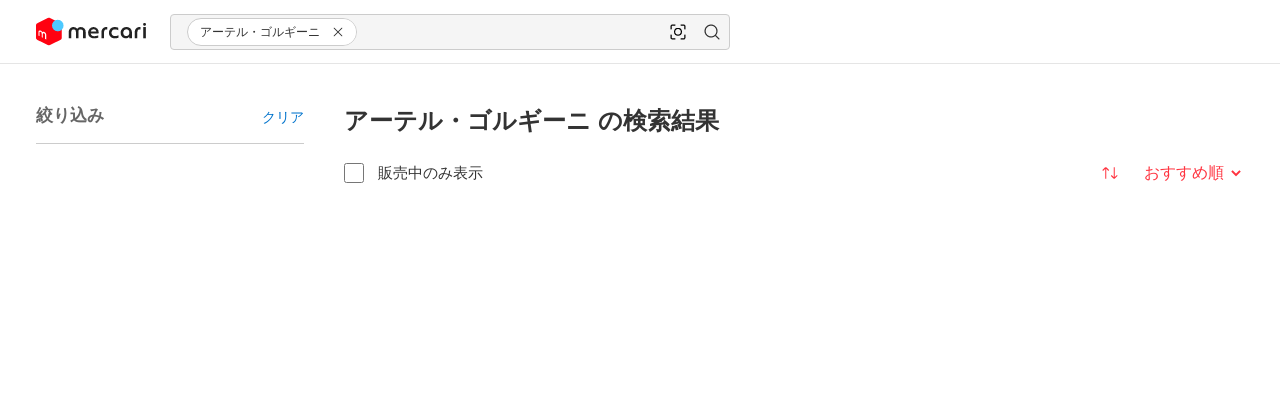

--- FILE ---
content_type: application/javascript
request_url: https://web-jp-assets-v2.mercdn.net/_next/static/chunks/70260-49e4374e581b760a.js
body_size: 34147
content:
try{let e="undefined"!=typeof window?window:"undefined"!=typeof global?global:"undefined"!=typeof globalThis?globalThis:"undefined"!=typeof self?self:{},t=(new e.Error).stack;t&&(e._sentryDebugIds=e._sentryDebugIds||{},e._sentryDebugIds[t]="5f81b631-aad2-44b1-b38c-372ab469c7ab",e._sentryDebugIdIdentifier="sentry-dbid-5f81b631-aad2-44b1-b38c-372ab469c7ab")}catch(e){}"use strict";(self.webpackChunk_N_E=self.webpackChunk_N_E||[]).push([[70260],{2114:(e,t,n)=>{n.d(t,{S:()=>f});var r=n(59867),o=n(10426),i=Object.defineProperty,a=Object.getOwnPropertySymbols,c=Object.prototype.hasOwnProperty,l=Object.prototype.propertyIsEnumerable,s=(e,t,n)=>t in e?i(e,t,{enumerable:!0,configurable:!0,writable:!0,value:n}):e[t]=n,p=(e,t)=>{for(var n in t||(t={}))c.call(t,n)&&s(e,n,t[n]);if(a)for(var n of a(t))l.call(t,n)&&s(e,n,t[n]);return e};let f=e=>r.createElement(o.G,p({},e),r.createElement("path",{fillRule:"evenodd",clipRule:"evenodd",d:"M3.711 9.7C3.50831 10.4321 3.4 11.2034 3.4 12C3.4 12.7966 3.50831 13.5679 3.711 14.3H7.93267C7.84769 13.5957 7.8 12.8304 7.8 12C7.8 11.1696 7.84769 10.4043 7.93267 9.7H3.711ZM8.16429 8.3H4.23441C5.38986 5.87928 7.64385 4.08354 10.3513 3.55787C10.1285 3.81981 9.89331 4.13167 9.65944 4.49919C9.07959 5.41038 8.51612 6.65063 8.16429 8.3ZM9.34371 9.7C9.2525 10.3923 9.2 11.1569 9.2 12C9.2 12.8431 9.2525 13.6077 9.34371 14.3H14.6563C14.7475 13.6077 14.8 12.8431 14.8 12C14.8 11.1569 14.7475 10.3923 14.6563 9.7H9.34371ZM14.4007 8.3H9.59929C9.91872 6.95605 10.3868 5.96391 10.8406 5.25081C11.2416 4.62061 11.6372 4.1993 11.9228 3.94095C11.9495 3.91677 11.9753 3.894 12 3.87262C12.0247 3.894 12.0505 3.91677 12.0772 3.94095C12.3628 4.1993 12.7584 4.62061 13.1594 5.25081C13.6132 5.96391 14.0813 6.95605 14.4007 8.3ZM16.0673 9.7C16.1523 10.4043 16.2 11.1696 16.2 12C16.2 12.8304 16.1523 13.5957 16.0673 14.3H20.289C20.4917 13.5679 20.6 12.7966 20.6 12C20.6 11.2034 20.4917 10.4321 20.289 9.7H16.0673ZM19.7656 8.3H15.8357C15.4839 6.65063 14.9204 5.41037 14.3406 4.49919C14.1067 4.13167 13.8715 3.81981 13.6487 3.55787C16.3561 4.08354 18.6101 5.87928 19.7656 8.3ZM19.7656 15.7H15.8357C15.4839 17.3494 14.9204 18.5896 14.3406 19.5008C14.1067 19.8683 13.8715 20.1802 13.6487 20.4421C16.3561 19.9165 18.6101 18.1207 19.7656 15.7ZM12 20.1274C12.0247 20.106 12.0505 20.0832 12.0772 20.059C12.3628 19.8007 12.7584 19.3794 13.1594 18.7492C13.6132 18.0361 14.0813 17.0439 14.4007 15.7H9.59929C9.91872 17.0439 10.3868 18.0361 10.8406 18.7492C11.2416 19.3794 11.6372 19.8007 11.9228 20.059C11.9495 20.0832 11.9753 20.106 12 20.1274ZM8.16428 15.7H4.23441C5.38986 18.1207 7.64385 19.9165 10.3513 20.4421C10.1285 20.1802 9.89331 19.8683 9.65944 19.5008C9.07959 18.5896 8.51612 17.3494 8.16428 15.7ZM12 22C17.5228 22 22 17.5228 22 12C22 6.47715 17.5228 2 12 2C6.47715 2 2 6.47715 2 12C2 17.5228 6.47715 22 12 22Z"}))},2731:(e,t,n)=>{n.d(t,{R:()=>r});let r=n(54883).G},3538:(e,t,n)=>{n.d(t,{m:()=>v});var r=n(59867),o=n(69831),i=n(918),a=n(84519),c={merNavigationTopMenuItem:"merNavigationTopMenuItem",default:"default__1c6d4605",navButton:"navButton__1c6d4605",merIconButton:"merIconButton",merTooltip:"merTooltip",icon:"icon__1c6d4605",badge:"badge__1c6d4605",dot:"dot__1c6d4605",selected:"selected__1c6d4605","focus-visible":"focus-visible","inner-focus-ring":"inner-focus-ring"},l=Object.defineProperty,s=Object.getOwnPropertySymbols,p=Object.prototype.hasOwnProperty,f=Object.prototype.propertyIsEnumerable,u=(e,t,n)=>t in e?l(e,t,{enumerable:!0,configurable:!0,writable:!0,value:n}):e[t]=n,d=(e,t)=>{for(var n in t||(t={}))p.call(t,n)&&u(e,n,t[n]);if(s)for(var n of s(t))f.call(t,n)&&u(e,n,t[n]);return e},m=(e,t)=>{var n={};for(var r in e)p.call(e,r)&&0>t.indexOf(r)&&(n[r]=e[r]);if(null!=e&&s)for(var r of s(e))0>t.indexOf(r)&&f.call(e,r)&&(n[r]=e[r]);return n};let v=(0,i.rl)((e,t)=>{let{variant:n="default",badgeCount:i,badgeVariant:l="default",selected:s=!1,children:p,className:f}=e,u=m(e,["variant","badgeCount","badgeVariant","selected","children","className"]);return r.createElement("div",d({className:(0,o.default)("merNavigationTopMenuItem",c[n],f),role:"listitem",ref:t},u),r.createElement("div",{className:(0,o.default)(c.navButton,{[c.selected]:s})},p,i||"dot"===l?r.createElement(a.q,{className:(0,o.default)(c.badge,{[c.dot]:"dot"===l}),count:i,variant:l}):null))})},9654:(e,t,n)=>{n.d(t,{S:()=>f});var r=n(59867),o=n(10426),i=Object.defineProperty,a=Object.getOwnPropertySymbols,c=Object.prototype.hasOwnProperty,l=Object.prototype.propertyIsEnumerable,s=(e,t,n)=>t in e?i(e,t,{enumerable:!0,configurable:!0,writable:!0,value:n}):e[t]=n,p=(e,t)=>{for(var n in t||(t={}))c.call(t,n)&&s(e,n,t[n]);if(a)for(var n of a(t))l.call(t,n)&&s(e,n,t[n]);return e};let f=e=>r.createElement(o.G,p({},e),r.createElement("path",{d:"M21.22 19.6386C21.11 19.2985 21.02 18.8683 20.95 18.5881C21.63 17.8378 22 16.8573 22 15.8468C21.97 15.0064 21.72 14.196 21.26 13.4857C20.8 12.7754 20.16 12.2151 19.4 11.8549C19.81 10.9845 20.03 10.0441 20.03 9.08361C20.03 4.88161 15.98 1.5 11.02 1.5C6.06 1.5 2 4.89162 2 9.07361C2.02 10.1741 2.3 11.2446 2.81 12.2251C3.32 13.1956 4.05 14.036 4.94 14.6763C4.94 15.1065 4.86 15.5367 4.72 15.9469C4.49 16.6372 4.23 17.3175 3.93 17.9778C3.86 18.1079 3.84 18.258 3.86 18.4081C3.88 18.5581 3.95 18.6882 4.04 18.7982C4.11 18.8683 4.2 18.9283 4.29 18.9683C4.38 19.0083 4.49 19.0283 4.59 19.0283C4.68 19.0384 4.77 19.0384 4.85 19.0283C5.68 18.6282 6.43 18.0779 7.05 17.3976C7.43 17.0374 7.78 16.6472 8.1 16.237C8.77 16.4171 9.45 16.5272 10.13 16.5872C10.58 18.9183 13.04 20.6591 16.06 20.6591C16.62 20.6591 17.18 20.5991 17.73 20.469C18.13 20.7792 18.55 21.0693 19 21.3194C19.63 21.6896 20.62 22.3699 20.63 22.3699C20.76 22.45 20.9 22.5 21.05 22.5C21.2 22.5 21.34 22.46 21.46 22.3699C21.58 22.2899 21.68 22.1698 21.73 22.0298C21.78 21.8897 21.8 21.7396 21.76 21.5996C21.76 21.5996 21.49 20.399 21.2 19.6386H21.22ZM8.02 14.6763C7.86 14.6162 7.69 14.6263 7.53 14.6763C7.37 14.7363 7.24 14.8464 7.15 14.9864C6.86 15.4166 6.54 15.8168 6.19 16.197C6.4 15.5467 6.47 14.8664 6.4 14.186C6.36 13.996 6.25 13.8159 6.09 13.7058C5.31 13.2056 4.66 12.5152 4.21 11.7149C3.75 10.9045 3.5 10.004 3.48 9.07361C3.48 5.692 6.86 2.9607 11.02 2.9607C15.18 2.9607 18.56 5.692 18.56 9.07361C18.56 10.0341 18.28 10.9845 17.76 11.7949C17 12.8754 15.98 13.7558 14.8 14.3461C13.61 14.9364 12.3 15.2065 10.97 15.1565H10.82C9.87 15.1465 8.93 14.9864 8.03 14.6863L8.02 14.6763ZM19.81 20.0588V20.1189L19.68 20.0488C19.24 19.8087 18.82 19.5186 18.46 19.1784C18.37 19.0684 18.24 18.9883 18.1 18.9483C17.96 18.9083 17.81 18.9083 17.68 18.9483C14.98 19.7487 12.25 18.4881 11.63 16.6472H11.99L12.45 16.5972L13.16 16.4771L13.58 16.3871C13.84 16.3271 14.1 16.237 14.35 16.157L14.66 16.0669C15.02 15.9469 15.37 15.7968 15.71 15.6267C15.78 15.5967 15.85 15.5567 15.91 15.5067C16.16 15.3666 16.41 15.2365 16.65 15.0765L16.96 14.8564C17.14 14.7163 17.33 14.5762 17.5 14.4262C17.61 14.3361 17.71 14.2461 17.81 14.146C17.97 14.006 18.11 13.8559 18.25 13.6958L18.52 13.3657C18.57 13.3056 18.64 13.2356 18.69 13.1656C19.23 13.3957 19.7 13.7758 20.04 14.2561C20.38 14.7363 20.58 15.3066 20.61 15.8869C20.59 16.267 20.51 16.6372 20.35 16.9774C20.19 17.3175 19.97 17.6277 19.69 17.8878C19.6 17.9678 19.54 18.0779 19.5 18.1879C19.46 18.308 19.46 18.4281 19.49 18.5481C19.58 19.0584 19.69 19.5686 19.83 20.0688L19.81 20.0588Z"}),r.createElement("path",{d:"M9.59031 10.8745L9.04031 12.3853H7.57031L10.2203 5.57201H11.7903L14.4303 12.3853H12.9503L12.4003 10.8745H9.58031H9.59031ZM11.0003 6.94266L10.0003 9.72398H12.0003L11.0003 6.94266Z"}))},10071:(e,t,n)=>{n.d(t,{P:()=>r});let r=n(85392).b},10618:(e,t,n)=>{n.d(t,{Y:()=>r});let r=n(2840).J},11490:(e,t,n)=>{function r(e){if(null==e)return window;if("[object Window]"!==e.toString()){var t=e.ownerDocument;return t&&t.defaultView||window}return e}function o(e){var t=r(e).Element;return e instanceof t||e instanceof Element}function i(e){var t=r(e).HTMLElement;return e instanceof t||e instanceof HTMLElement}function a(e){if("undefined"==typeof ShadowRoot)return!1;var t=r(e).ShadowRoot;return e instanceof t||e instanceof ShadowRoot}n.d(t,{Ay:()=>e$});var c,l=Math.max,s=Math.min,p=Math.round;function f(){var e=navigator.userAgentData;return null!=e&&e.brands&&Array.isArray(e.brands)?e.brands.map(function(e){return e.brand+"/"+e.version}).join(" "):navigator.userAgent}function u(){return!/^((?!chrome|android).)*safari/i.test(f())}function d(e,t,n){void 0===t&&(t=!1),void 0===n&&(n=!1);var a=e.getBoundingClientRect(),c=1,l=1;t&&i(e)&&(c=e.offsetWidth>0&&p(a.width)/e.offsetWidth||1,l=e.offsetHeight>0&&p(a.height)/e.offsetHeight||1);var s=(o(e)?r(e):window).visualViewport,f=!u()&&n,d=(a.left+(f&&s?s.offsetLeft:0))/c,m=(a.top+(f&&s?s.offsetTop:0))/l,v=a.width/c,b=a.height/l;return{width:v,height:b,top:m,right:d+v,bottom:m+b,left:d,x:d,y:m}}function m(e){var t=r(e);return{scrollLeft:t.pageXOffset,scrollTop:t.pageYOffset}}function v(e){return e?(e.nodeName||"").toLowerCase():null}function b(e){return((o(e)?e.ownerDocument:e.document)||window.document).documentElement}function h(e){return d(b(e)).left+m(e).scrollLeft}function y(e){return r(e).getComputedStyle(e)}function g(e){var t=y(e),n=t.overflow,r=t.overflowX,o=t.overflowY;return/auto|scroll|overlay|hidden/.test(n+o+r)}function O(e){var t=d(e),n=e.offsetWidth,r=e.offsetHeight;return 1>=Math.abs(t.width-n)&&(n=t.width),1>=Math.abs(t.height-r)&&(r=t.height),{x:e.offsetLeft,y:e.offsetTop,width:n,height:r}}function C(e){return"html"===v(e)?e:e.assignedSlot||e.parentNode||(a(e)?e.host:null)||b(e)}function w(e,t){void 0===t&&(t=[]);var n,o=function e(t){return["html","body","#document"].indexOf(v(t))>=0?t.ownerDocument.body:i(t)&&g(t)?t:e(C(t))}(e),a=o===(null==(n=e.ownerDocument)?void 0:n.body),c=r(o),l=a?[c].concat(c.visualViewport||[],g(o)?o:[]):o,s=t.concat(l);return a?s:s.concat(w(C(l)))}function E(e){return i(e)&&"fixed"!==y(e).position?e.offsetParent:null}function x(e){for(var t=r(e),n=E(e);n&&["table","td","th"].indexOf(v(n))>=0&&"static"===y(n).position;)n=E(n);return n&&("html"===v(n)||"body"===v(n)&&"static"===y(n).position)?t:n||function(e){var t=/firefox/i.test(f());if(/Trident/i.test(f())&&i(e)&&"fixed"===y(e).position)return null;var n=C(e);for(a(n)&&(n=n.host);i(n)&&0>["html","body"].indexOf(v(n));){var r=y(n);if("none"!==r.transform||"none"!==r.perspective||"paint"===r.contain||-1!==["transform","perspective"].indexOf(r.willChange)||t&&"filter"===r.willChange||t&&r.filter&&"none"!==r.filter)return n;n=n.parentNode}return null}(e)||t}var j="bottom",L="right",A="left",H="auto",V=["top",j,L,A],P="start",M="viewport",_="popper",T=V.reduce(function(e,t){return e.concat([t+"-"+P,t+"-end"])},[]),S=[].concat(V,[H]).reduce(function(e,t){return e.concat([t,t+"-"+P,t+"-end"])},[]),k=["beforeRead","read","afterRead","beforeMain","main","afterMain","beforeWrite","write","afterWrite"],D={placement:"bottom",modifiers:[],strategy:"absolute"};function I(){for(var e=arguments.length,t=Array(e),n=0;n<e;n++)t[n]=arguments[n];return!t.some(function(e){return!(e&&"function"==typeof e.getBoundingClientRect)})}var Z={passive:!0};function N(e){return e.split("-")[0]}function R(e){return e.split("-")[1]}function B(e){return["top","bottom"].indexOf(e)>=0?"x":"y"}function W(e){var t,n=e.reference,r=e.element,o=e.placement,i=o?N(o):null,a=o?R(o):null,c=n.x+n.width/2-r.width/2,l=n.y+n.height/2-r.height/2;switch(i){case"top":t={x:c,y:n.y-r.height};break;case j:t={x:c,y:n.y+n.height};break;case L:t={x:n.x+n.width,y:l};break;case A:t={x:n.x-r.width,y:l};break;default:t={x:n.x,y:n.y}}var s=i?B(i):null;if(null!=s){var p="y"===s?"height":"width";switch(a){case P:t[s]=t[s]-(n[p]/2-r[p]/2);break;case"end":t[s]=t[s]+(n[p]/2-r[p]/2)}}return t}var U={top:"auto",right:"auto",bottom:"auto",left:"auto"};function q(e){var t,n,o,i,a,c,l,s=e.popper,f=e.popperRect,u=e.placement,d=e.variation,m=e.offsets,v=e.position,h=e.gpuAcceleration,g=e.adaptive,O=e.roundOffsets,C=e.isFixed,w=m.x,E=void 0===w?0:w,H=m.y,V=void 0===H?0:H,P="function"==typeof O?O({x:E,y:V}):{x:E,y:V};E=P.x,V=P.y;var M=m.hasOwnProperty("x"),_=m.hasOwnProperty("y"),T=A,S="top",k=window;if(g){var D=x(s),I="clientHeight",Z="clientWidth";D===r(s)&&"static"!==y(D=b(s)).position&&"absolute"===v&&(I="scrollHeight",Z="scrollWidth"),("top"===u||(u===A||u===L)&&"end"===d)&&(S=j,V-=(C&&D===k&&k.visualViewport?k.visualViewport.height:D[I])-f.height,V*=h?1:-1),(u===A||("top"===u||u===j)&&"end"===d)&&(T=L,E-=(C&&D===k&&k.visualViewport?k.visualViewport.width:D[Z])-f.width,E*=h?1:-1)}var N=Object.assign({position:v},g&&U),R=!0===O?(t={x:E,y:V},n=r(s),o=t.x,i=t.y,{x:p(o*(a=n.devicePixelRatio||1))/a||0,y:p(i*a)/a||0}):{x:E,y:V};return(E=R.x,V=R.y,h)?Object.assign({},N,((l={})[S]=_?"0":"",l[T]=M?"0":"",l.transform=1>=(k.devicePixelRatio||1)?"translate("+E+"px, "+V+"px)":"translate3d("+E+"px, "+V+"px, 0)",l)):Object.assign({},N,((c={})[S]=_?V+"px":"",c[T]=M?E+"px":"",c.transform="",c))}let F={name:"applyStyles",enabled:!0,phase:"write",fn:function(e){var t=e.state;Object.keys(t.elements).forEach(function(e){var n=t.styles[e]||{},r=t.attributes[e]||{},o=t.elements[e];i(o)&&v(o)&&(Object.assign(o.style,n),Object.keys(r).forEach(function(e){var t=r[e];!1===t?o.removeAttribute(e):o.setAttribute(e,!0===t?"":t)}))})},effect:function(e){var t=e.state,n={popper:{position:t.options.strategy,left:"0",top:"0",margin:"0"},arrow:{position:"absolute"},reference:{}};return Object.assign(t.elements.popper.style,n.popper),t.styles=n,t.elements.arrow&&Object.assign(t.elements.arrow.style,n.arrow),function(){Object.keys(t.elements).forEach(function(e){var r=t.elements[e],o=t.attributes[e]||{},a=Object.keys(t.styles.hasOwnProperty(e)?t.styles[e]:n[e]).reduce(function(e,t){return e[t]="",e},{});i(r)&&v(r)&&(Object.assign(r.style,a),Object.keys(o).forEach(function(e){r.removeAttribute(e)}))})}},requires:["computeStyles"]};var G={left:"right",right:"left",bottom:"top",top:"bottom"};function $(e){return e.replace(/left|right|bottom|top/g,function(e){return G[e]})}var z={start:"end",end:"start"};function Y(e){return e.replace(/start|end/g,function(e){return z[e]})}function X(e,t){var n=t.getRootNode&&t.getRootNode();if(e.contains(t))return!0;if(n&&a(n)){var r=t;do{if(r&&e.isSameNode(r))return!0;r=r.parentNode||r.host}while(r)}return!1}function J(e){return Object.assign({},e,{left:e.x,top:e.y,right:e.x+e.width,bottom:e.y+e.height})}function Q(e,t,n){var i,a,c,s,p,f,v,g,O,C;return t===M?J(function(e,t){var n=r(e),o=b(e),i=n.visualViewport,a=o.clientWidth,c=o.clientHeight,l=0,s=0;if(i){a=i.width,c=i.height;var p=u();(p||!p&&"fixed"===t)&&(l=i.offsetLeft,s=i.offsetTop)}return{width:a,height:c,x:l+h(e),y:s}}(e,n)):o(t)?((i=d(t,!1,"fixed"===n)).top=i.top+t.clientTop,i.left=i.left+t.clientLeft,i.bottom=i.top+t.clientHeight,i.right=i.left+t.clientWidth,i.width=t.clientWidth,i.height=t.clientHeight,i.x=i.left,i.y=i.top,i):J((a=b(e),s=b(a),p=m(a),f=null==(c=a.ownerDocument)?void 0:c.body,v=l(s.scrollWidth,s.clientWidth,f?f.scrollWidth:0,f?f.clientWidth:0),g=l(s.scrollHeight,s.clientHeight,f?f.scrollHeight:0,f?f.clientHeight:0),O=-p.scrollLeft+h(a),C=-p.scrollTop,"rtl"===y(f||s).direction&&(O+=l(s.clientWidth,f?f.clientWidth:0)-v),{width:v,height:g,x:O,y:C}))}function K(){return{top:0,right:0,bottom:0,left:0}}function ee(e){return Object.assign({},K(),e)}function et(e,t){return t.reduce(function(t,n){return t[n]=e,t},{})}function en(e,t){void 0===t&&(t={});var n,r,a,c,p,f,u,m=t,h=m.placement,g=void 0===h?e.placement:h,O=m.strategy,E=void 0===O?e.strategy:O,A=m.boundary,H=m.rootBoundary,P=m.elementContext,T=void 0===P?_:P,S=m.altBoundary,k=m.padding,D=void 0===k?0:k,I=ee("number"!=typeof D?D:et(D,V)),Z=e.rects.popper,N=e.elements[void 0!==S&&S?T===_?"reference":_:T],R=(n=o(N)?N:N.contextElement||b(e.elements.popper),f=(p=[].concat("clippingParents"===(r=void 0===A?"clippingParents":A)?(a=w(C(n)),o(c=["absolute","fixed"].indexOf(y(n).position)>=0&&i(n)?x(n):n)?a.filter(function(e){return o(e)&&X(e,c)&&"body"!==v(e)}):[]):[].concat(r),[void 0===H?M:H]))[0],(u=p.reduce(function(e,t){var r=Q(n,t,E);return e.top=l(r.top,e.top),e.right=s(r.right,e.right),e.bottom=s(r.bottom,e.bottom),e.left=l(r.left,e.left),e},Q(n,f,E))).width=u.right-u.left,u.height=u.bottom-u.top,u.x=u.left,u.y=u.top,u),B=d(e.elements.reference),U=W({reference:B,element:Z,strategy:"absolute",placement:g}),q=J(Object.assign({},Z,U)),F=T===_?q:B,G={top:R.top-F.top+I.top,bottom:F.bottom-R.bottom+I.bottom,left:R.left-F.left+I.left,right:F.right-R.right+I.right},$=e.modifiersData.offset;if(T===_&&$){var z=$[g];Object.keys(G).forEach(function(e){var t=[L,j].indexOf(e)>=0?1:-1,n=["top",j].indexOf(e)>=0?"y":"x";G[e]+=z[n]*t})}return G}function er(e,t,n){return l(e,s(t,n))}function eo(e,t,n){return void 0===n&&(n={x:0,y:0}),{top:e.top-t.height-n.y,right:e.right-t.width+n.x,bottom:e.bottom-t.height+n.y,left:e.left-t.width-n.x}}function ei(e){return["top",L,j,A].some(function(t){return e[t]>=0})}var ea=function(e){void 0===e&&(e={});var t=e,n=t.defaultModifiers,a=void 0===n?[]:n,c=t.defaultOptions,l=void 0===c?D:c;return function(e,t,n){void 0===n&&(n=l);var c,s={placement:"bottom",orderedModifiers:[],options:Object.assign({},D,l),modifiersData:{},elements:{reference:e,popper:t},attributes:{},styles:{}},f=[],u=!1,y={state:s,setOptions:function(n){var r,i,c,p,u,d="function"==typeof n?n(s.options):n;C(),s.options=Object.assign({},l,s.options,d),s.scrollParents={reference:o(e)?w(e):e.contextElement?w(e.contextElement):[],popper:w(t)};var m=(i=Object.keys(r=[].concat(a,s.options.modifiers).reduce(function(e,t){var n=e[t.name];return e[t.name]=n?Object.assign({},n,t,{options:Object.assign({},n.options,t.options),data:Object.assign({},n.data,t.data)}):t,e},{})).map(function(e){return r[e]}),c=new Map,p=new Set,u=[],i.forEach(function(e){c.set(e.name,e)}),i.forEach(function(e){p.has(e.name)||function e(t){p.add(t.name),[].concat(t.requires||[],t.requiresIfExists||[]).forEach(function(t){if(!p.has(t)){var n=c.get(t);n&&e(n)}}),u.push(t)}(e)}),k.reduce(function(e,t){return e.concat(u.filter(function(e){return e.phase===t}))},[]));return s.orderedModifiers=m.filter(function(e){return e.enabled}),s.orderedModifiers.forEach(function(e){var t=e.name,n=e.options,r=e.effect;if("function"==typeof r){var o=r({state:s,name:t,instance:y,options:void 0===n?{}:n});f.push(o||function(){})}}),y.update()},forceUpdate:function(){if(!u){var e=s.elements,t=e.reference,n=e.popper;if(I(t,n)){s.rects={reference:(o=x(n),a="fixed"===s.options.strategy,c=i(o),w=i(o)&&(f=p((l=o.getBoundingClientRect()).width)/o.offsetWidth||1,C=p(l.height)/o.offsetHeight||1,1!==f||1!==C),E=b(o),j=d(t,w,a),L={scrollLeft:0,scrollTop:0},A={x:0,y:0},(c||!c&&!a)&&(("body"!==v(o)||g(E))&&(L=function(e){return e!==r(e)&&i(e)?{scrollLeft:e.scrollLeft,scrollTop:e.scrollTop}:m(e)}(o)),i(o)?(A=d(o,!0),A.x+=o.clientLeft,A.y+=o.clientTop):E&&(A.x=h(E))),{x:j.left+L.scrollLeft-A.x,y:j.top+L.scrollTop-A.y,width:j.width,height:j.height}),popper:O(n)},s.reset=!1,s.placement=s.options.placement,s.orderedModifiers.forEach(function(e){return s.modifiersData[e.name]=Object.assign({},e.data)});for(var o,a,c,l,f,C,w,E,j,L,A,H=0;H<s.orderedModifiers.length;H++){if(!0===s.reset){s.reset=!1,H=-1;continue}var V=s.orderedModifiers[H],P=V.fn,M=V.options,_=void 0===M?{}:M,T=V.name;"function"==typeof P&&(s=P({state:s,options:_,name:T,instance:y})||s)}}}},update:function(){return c||(c=new Promise(function(e){Promise.resolve().then(function(){c=void 0,e(new Promise(function(e){y.forceUpdate(),e(s)}))})})),c},destroy:function(){C(),u=!0}};if(!I(e,t))return y;function C(){f.forEach(function(e){return e()}),f=[]}return y.setOptions(n).then(function(e){!u&&n.onFirstUpdate&&n.onFirstUpdate(e)}),y}}({defaultModifiers:[{name:"eventListeners",enabled:!0,phase:"write",fn:function(){},effect:function(e){var t=e.state,n=e.instance,o=e.options,i=o.scroll,a=void 0===i||i,c=o.resize,l=void 0===c||c,s=r(t.elements.popper),p=[].concat(t.scrollParents.reference,t.scrollParents.popper);return a&&p.forEach(function(e){e.addEventListener("scroll",n.update,Z)}),l&&s.addEventListener("resize",n.update,Z),function(){a&&p.forEach(function(e){e.removeEventListener("scroll",n.update,Z)}),l&&s.removeEventListener("resize",n.update,Z)}},data:{}},{name:"popperOffsets",enabled:!0,phase:"read",fn:function(e){var t=e.state,n=e.name;t.modifiersData[n]=W({reference:t.rects.reference,element:t.rects.popper,strategy:"absolute",placement:t.placement})},data:{}},{name:"computeStyles",enabled:!0,phase:"beforeWrite",fn:function(e){var t=e.state,n=e.options,r=n.gpuAcceleration,o=n.adaptive,i=n.roundOffsets,a=void 0===i||i,c={placement:N(t.placement),variation:R(t.placement),popper:t.elements.popper,popperRect:t.rects.popper,gpuAcceleration:void 0===r||r,isFixed:"fixed"===t.options.strategy};null!=t.modifiersData.popperOffsets&&(t.styles.popper=Object.assign({},t.styles.popper,q(Object.assign({},c,{offsets:t.modifiersData.popperOffsets,position:t.options.strategy,adaptive:void 0===o||o,roundOffsets:a})))),null!=t.modifiersData.arrow&&(t.styles.arrow=Object.assign({},t.styles.arrow,q(Object.assign({},c,{offsets:t.modifiersData.arrow,position:"absolute",adaptive:!1,roundOffsets:a})))),t.attributes.popper=Object.assign({},t.attributes.popper,{"data-popper-placement":t.placement})},data:{}},F,{name:"offset",enabled:!0,phase:"main",requires:["popperOffsets"],fn:function(e){var t=e.state,n=e.options,r=e.name,o=n.offset,i=void 0===o?[0,0]:o,a=S.reduce(function(e,n){var r,o,a,c,l,s;return e[n]=(r=t.rects,a=[A,"top"].indexOf(o=N(n))>=0?-1:1,l=(c="function"==typeof i?i(Object.assign({},r,{placement:n})):i)[0],s=c[1],l=l||0,s=(s||0)*a,[A,L].indexOf(o)>=0?{x:s,y:l}:{x:l,y:s}),e},{}),c=a[t.placement],l=c.x,s=c.y;null!=t.modifiersData.popperOffsets&&(t.modifiersData.popperOffsets.x+=l,t.modifiersData.popperOffsets.y+=s),t.modifiersData[r]=a}},{name:"flip",enabled:!0,phase:"main",fn:function(e){var t=e.state,n=e.options,r=e.name;if(!t.modifiersData[r]._skip){for(var o=n.mainAxis,i=void 0===o||o,a=n.altAxis,c=void 0===a||a,l=n.fallbackPlacements,s=n.padding,p=n.boundary,f=n.rootBoundary,u=n.altBoundary,d=n.flipVariations,m=void 0===d||d,v=n.allowedAutoPlacements,b=t.options.placement,h=N(b)===b,y=l||(h||!m?[$(b)]:function(e){if(N(e)===H)return[];var t=$(e);return[Y(e),t,Y(t)]}(b)),g=[b].concat(y).reduce(function(e,n){var r,o,i,a,c,l,u,d,b,h,y,g;return e.concat(N(n)===H?(o=(r={placement:n,boundary:p,rootBoundary:f,padding:s,flipVariations:m,allowedAutoPlacements:v}).placement,i=r.boundary,a=r.rootBoundary,c=r.padding,l=r.flipVariations,d=void 0===(u=r.allowedAutoPlacements)?S:u,0===(y=(h=(b=R(o))?l?T:T.filter(function(e){return R(e)===b}):V).filter(function(e){return d.indexOf(e)>=0})).length&&(y=h),Object.keys(g=y.reduce(function(e,n){return e[n]=en(t,{placement:n,boundary:i,rootBoundary:a,padding:c})[N(n)],e},{})).sort(function(e,t){return g[e]-g[t]})):n)},[]),O=t.rects.reference,C=t.rects.popper,w=new Map,E=!0,x=g[0],M=0;M<g.length;M++){var _=g[M],k=N(_),D=R(_)===P,I=["top",j].indexOf(k)>=0,Z=I?"width":"height",B=en(t,{placement:_,boundary:p,rootBoundary:f,altBoundary:u,padding:s}),W=I?D?L:A:D?j:"top";O[Z]>C[Z]&&(W=$(W));var U=$(W),q=[];if(i&&q.push(B[k]<=0),c&&q.push(B[W]<=0,B[U]<=0),q.every(function(e){return e})){x=_,E=!1;break}w.set(_,q)}if(E)for(var F=m?3:1,G=function(e){var t=g.find(function(t){var n=w.get(t);if(n)return n.slice(0,e).every(function(e){return e})});if(t)return x=t,"break"},z=F;z>0&&"break"!==G(z);z--);t.placement!==x&&(t.modifiersData[r]._skip=!0,t.placement=x,t.reset=!0)}},requiresIfExists:["offset"],data:{_skip:!1}},{name:"preventOverflow",enabled:!0,phase:"main",fn:function(e){var t=e.state,n=e.options,r=e.name,o=n.mainAxis,i=n.altAxis,a=n.boundary,c=n.rootBoundary,p=n.altBoundary,f=n.padding,u=n.tether,d=void 0===u||u,m=n.tetherOffset,v=void 0===m?0:m,b=en(t,{boundary:a,rootBoundary:c,padding:f,altBoundary:p}),h=N(t.placement),y=R(t.placement),g=!y,C=B(h),w="x"===C?"y":"x",E=t.modifiersData.popperOffsets,H=t.rects.reference,V=t.rects.popper,M="function"==typeof v?v(Object.assign({},t.rects,{placement:t.placement})):v,_="number"==typeof M?{mainAxis:M,altAxis:M}:Object.assign({mainAxis:0,altAxis:0},M),T=t.modifiersData.offset?t.modifiersData.offset[t.placement]:null,S={x:0,y:0};if(E){if(void 0===o||o){var k,D="y"===C?"top":A,I="y"===C?j:L,Z="y"===C?"height":"width",W=E[C],U=W+b[D],q=W-b[I],F=d?-V[Z]/2:0,G=y===P?H[Z]:V[Z],$=y===P?-V[Z]:-H[Z],z=t.elements.arrow,Y=d&&z?O(z):{width:0,height:0},X=t.modifiersData["arrow#persistent"]?t.modifiersData["arrow#persistent"].padding:K(),J=X[D],Q=X[I],ee=er(0,H[Z],Y[Z]),et=g?H[Z]/2-F-ee-J-_.mainAxis:G-ee-J-_.mainAxis,eo=g?-H[Z]/2+F+ee+Q+_.mainAxis:$+ee+Q+_.mainAxis,ei=t.elements.arrow&&x(t.elements.arrow),ea=ei?"y"===C?ei.clientTop||0:ei.clientLeft||0:0,ec=null!=(k=null==T?void 0:T[C])?k:0,el=er(d?s(U,W+et-ec-ea):U,W,d?l(q,W+eo-ec):q);E[C]=el,S[C]=el-W}if(void 0!==i&&i){var es,ep,ef="x"===C?"top":A,eu="x"===C?j:L,ed=E[w],em="y"===w?"height":"width",ev=ed+b[ef],eb=ed-b[eu],eh=-1!==["top",A].indexOf(h),ey=null!=(ep=null==T?void 0:T[w])?ep:0,eg=eh?ev:ed-H[em]-V[em]-ey+_.altAxis,eO=eh?ed+H[em]+V[em]-ey-_.altAxis:eb,eC=d&&eh?(es=er(eg,ed,eO))>eO?eO:es:er(d?eg:ev,ed,d?eO:eb);E[w]=eC,S[w]=eC-ed}t.modifiersData[r]=S}},requiresIfExists:["offset"]},{name:"arrow",enabled:!0,phase:"main",fn:function(e){var t,n=e.state,r=e.name,o=e.options,i=n.elements.arrow,a=n.modifiersData.popperOffsets,c=N(n.placement),l=B(c),s=[A,L].indexOf(c)>=0?"height":"width";if(i&&a){var p,f=ee("number"!=typeof(p="function"==typeof(p=o.padding)?p(Object.assign({},n.rects,{placement:n.placement})):p)?p:et(p,V)),u=O(i),d="y"===l?"top":A,m="y"===l?j:L,v=n.rects.reference[s]+n.rects.reference[l]-a[l]-n.rects.popper[s],b=a[l]-n.rects.reference[l],h=x(i),y=h?"y"===l?h.clientHeight||0:h.clientWidth||0:0,g=f[d],C=y-u[s]-f[m],w=y/2-u[s]/2+(v/2-b/2),E=er(g,w,C);n.modifiersData[r]=((t={})[l]=E,t.centerOffset=E-w,t)}},effect:function(e){var t=e.state,n=e.options.element,r=void 0===n?"[data-popper-arrow]":n;null!=r&&("string"!=typeof r||(r=t.elements.popper.querySelector(r)))&&X(t.elements.popper,r)&&(t.elements.arrow=r)},requires:["popperOffsets"],requiresIfExists:["preventOverflow"]},{name:"hide",enabled:!0,phase:"main",requiresIfExists:["preventOverflow"],fn:function(e){var t=e.state,n=e.name,r=t.rects.reference,o=t.rects.popper,i=t.modifiersData.preventOverflow,a=en(t,{elementContext:"reference"}),c=en(t,{altBoundary:!0}),l=eo(a,r),s=eo(c,o,i),p=ei(l),f=ei(s);t.modifiersData[n]={referenceClippingOffsets:l,popperEscapeOffsets:s,isReferenceHidden:p,hasPopperEscaped:f},t.attributes.popper=Object.assign({},t.attributes.popper,{"data-popper-reference-hidden":p,"data-popper-escaped":f})}}]}),ec="tippy-content",el="tippy-arrow",es="tippy-svg-arrow",ep={passive:!0,capture:!0},ef=function(){return document.body};function eu(e,t,n){if(Array.isArray(e)){var r=e[t];return null==r?Array.isArray(n)?n[t]:n:r}return e}function ed(e,t){var n=({}).toString.call(e);return 0===n.indexOf("[object")&&n.indexOf(t+"]")>-1}function em(e,t){return"function"==typeof e?e.apply(void 0,t):e}function ev(e,t){var n;return 0===t?e:function(r){clearTimeout(n),n=setTimeout(function(){e(r)},t)}}function eb(e){return[].concat(e)}function eh(e,t){-1===e.indexOf(t)&&e.push(t)}function ey(e){return[].slice.call(e)}function eg(e){return Object.keys(e).reduce(function(t,n){return void 0!==e[n]&&(t[n]=e[n]),t},{})}function eO(){return document.createElement("div")}function eC(e){return["Element","Fragment"].some(function(t){return ed(e,t)})}function ew(e,t){e.forEach(function(e){e&&(e.style.transitionDuration=t+"ms")})}function eE(e,t){e.forEach(function(e){e&&e.setAttribute("data-state",t)})}function ex(e,t,n){var r=t+"EventListener";["transitionend","webkitTransitionEnd"].forEach(function(t){e[r](t,n)})}function ej(e,t){for(var n,r=t;r;){if(e.contains(r))return!0;r=null==r.getRootNode?void 0:null==(n=r.getRootNode())?void 0:n.host}return!1}var eL={isTouch:!1},eA=0;function eH(){!eL.isTouch&&(eL.isTouch=!0,window.performance&&document.addEventListener("mousemove",eV))}function eV(){var e=performance.now();e-eA<20&&(eL.isTouch=!1,document.removeEventListener("mousemove",eV)),eA=e}function eP(){var e,t=document.activeElement;if((e=t)&&e._tippy&&e._tippy.reference===e){var n=t._tippy;t.blur&&!n.state.isVisible&&t.blur()}}var eM="undefined"!=typeof window&&"undefined"!=typeof document&&!!window.msCrypto;function e_(e){return e.replace(/[ \t]{2,}/g," ").replace(/^[ \t]*/gm,"").trim()}var eT=Object.assign({appendTo:ef,aria:{content:"auto",expanded:"auto"},delay:0,duration:[300,250],getReferenceClientRect:null,hideOnClick:!0,ignoreAttributes:!1,interactive:!1,interactiveBorder:2,interactiveDebounce:0,moveTransition:"",offset:[0,10],onAfterUpdate:function(){},onBeforeUpdate:function(){},onCreate:function(){},onDestroy:function(){},onHidden:function(){},onHide:function(){},onMount:function(){},onShow:function(){},onShown:function(){},onTrigger:function(){},onUntrigger:function(){},onClickOutside:function(){},placement:"top",plugins:[],popperOptions:{},render:null,showOnCreate:!1,touch:!0,trigger:"mouseenter focus",triggerTarget:null},{animateFill:!1,followCursor:!1,inlinePositioning:!1,sticky:!1},{allowHTML:!1,animation:"fade",arrow:!0,content:"",inertia:!1,maxWidth:350,role:"tooltip",theme:"",zIndex:9999}),eS=Object.keys(eT);function ek(e){var t=(e.plugins||[]).reduce(function(t,n){var r,o=n.name,i=n.defaultValue;return o&&(t[o]=void 0!==e[o]?e[o]:null!=(r=eT[o])?r:i),t},{});return Object.assign({},e,t)}function eD(e,t){var n,r=Object.assign({},t,{content:em(t.content,[e])},t.ignoreAttributes?{}:((n=t.plugins)?Object.keys(ek(Object.assign({},eT,{plugins:n}))):eS).reduce(function(t,n){var r=(e.getAttribute("data-tippy-"+n)||"").trim();if(!r)return t;if("content"===n)t[n]=r;else try{t[n]=JSON.parse(r)}catch(e){t[n]=r}return t},{}));return r.aria=Object.assign({},eT.aria,r.aria),r.aria={expanded:"auto"===r.aria.expanded?t.interactive:r.aria.expanded,content:"auto"===r.aria.content?t.interactive?null:"describedby":r.aria.content},r}function eI(e,t){e.innerHTML=t}function eZ(e){var t=eO();return!0===e?t.className=el:(t.className=es,eC(e)?t.appendChild(e):eI(t,e)),t}function eN(e,t){eC(t.content)?(eI(e,""),e.appendChild(t.content)):"function"!=typeof t.content&&(t.allowHTML?eI(e,t.content):e.textContent=t.content)}function eR(e){var t=e.firstElementChild,n=ey(t.children);return{box:t,content:n.find(function(e){return e.classList.contains(ec)}),arrow:n.find(function(e){return e.classList.contains(el)||e.classList.contains(es)}),backdrop:n.find(function(e){return e.classList.contains("tippy-backdrop")})}}function eB(e){var t=eO(),n=eO();n.className="tippy-box",n.setAttribute("data-state","hidden"),n.setAttribute("tabindex","-1");var r=eO();function o(n,r){var o=eR(t),i=o.box,a=o.content,c=o.arrow;r.theme?i.setAttribute("data-theme",r.theme):i.removeAttribute("data-theme"),"string"==typeof r.animation?i.setAttribute("data-animation",r.animation):i.removeAttribute("data-animation"),r.inertia?i.setAttribute("data-inertia",""):i.removeAttribute("data-inertia"),i.style.maxWidth="number"==typeof r.maxWidth?r.maxWidth+"px":r.maxWidth,r.role?i.setAttribute("role",r.role):i.removeAttribute("role"),(n.content!==r.content||n.allowHTML!==r.allowHTML)&&eN(a,e.props),r.arrow?c?n.arrow!==r.arrow&&(i.removeChild(c),i.appendChild(eZ(r.arrow))):i.appendChild(eZ(r.arrow)):c&&i.removeChild(c)}return r.className=ec,r.setAttribute("data-state","hidden"),eN(r,e.props),t.appendChild(n),n.appendChild(r),o(e.props,e.props),{popper:t,onUpdate:o}}eB.$$tippy=!0;var eW=1,eU=[],eq=[];function eF(e,t){void 0===t&&(t={});var n,r=eT.plugins.concat(t.plugins||[]);document.addEventListener("touchstart",eH,ep),window.addEventListener("blur",eP);var o=Object.assign({},t,{plugins:r}),i=(eC(n=e)?[n]:ed(n,"NodeList")?ey(n):Array.isArray(n)?n:ey(document.querySelectorAll(n))).reduce(function(e,t){var n=t&&function(e,t){var n,r,o,i,a,c,l,s,p=eD(e,Object.assign({},eT,ek(eg(t)))),f=!1,u=!1,d=!1,m=!1,v=[],b=ev(F,p.interactiveDebounce),h=eW++,y=(n=p.plugins).filter(function(e,t){return n.indexOf(e)===t}),g={id:h,reference:e,popper:eO(),popperInstance:null,props:p,state:{isEnabled:!0,isVisible:!1,isDestroyed:!1,isMounted:!1,isShown:!1},plugins:y,clearDelayTimeouts:function(){clearTimeout(r),clearTimeout(o),cancelAnimationFrame(i)},setProps:function(t){if(!g.state.isDestroyed){M("onBeforeUpdate",[g,t]),U();var n=g.props,r=eD(e,Object.assign({},n,eg(t),{ignoreAttributes:!0}));g.props=r,W(),n.interactiveDebounce!==r.interactiveDebounce&&(S(),b=ev(F,r.interactiveDebounce)),n.triggerTarget&&!r.triggerTarget?eb(n.triggerTarget).forEach(function(e){e.removeAttribute("aria-expanded")}):r.triggerTarget&&e.removeAttribute("aria-expanded"),T(),P(),w&&w(n,r),g.popperInstance&&(Y(),J().forEach(function(e){requestAnimationFrame(e._tippy.popperInstance.forceUpdate)})),M("onAfterUpdate",[g,t])}},setContent:function(e){g.setProps({content:e})},show:function(){var t=g.state.isVisible,n=g.state.isDestroyed,r=!g.state.isEnabled,o=eL.isTouch&&!g.props.touch,i=eu(g.props.duration,0,eT.duration);if(!(t||n||r||o||(s||e).hasAttribute("disabled"))&&(M("onShow",[g],!1),!1!==g.props.onShow(g))){if(g.state.isVisible=!0,A()&&(C.style.visibility="visible"),P(),Z(),g.state.isMounted||(C.style.transition="none"),A()){var a,c,p,f=eR(C);ew([f.box,f.content],0)}l=function(){var e;if(g.state.isVisible&&!m){if(m=!0,C.offsetHeight,C.style.transition=g.props.moveTransition,A()&&g.props.animation){var t=eR(C),n=t.box,r=t.content;ew([n,r],i),eE([n,r],"visible")}_(),T(),eh(eq,g),null==(e=g.popperInstance)||e.forceUpdate(),M("onMount",[g]),g.props.animation&&A()&&R(i,function(){g.state.isShown=!0,M("onShown",[g])})}},c=g.props.appendTo,p=s||e,(a=g.props.interactive&&c===ef||"parent"===c?p.parentNode:em(c,[p])).contains(C)||a.appendChild(C),g.state.isMounted=!0,Y()}},hide:function(){var e=!g.state.isVisible,t=g.state.isDestroyed,n=!g.state.isEnabled,r=eu(g.props.duration,1,eT.duration);if(!e&&!t&&!n&&(M("onHide",[g],!1),!1!==g.props.onHide(g))){if(g.state.isVisible=!1,g.state.isShown=!1,m=!1,f=!1,A()&&(C.style.visibility="hidden"),S(),N(),P(!0),A()){var o,i=eR(C),a=i.box,c=i.content;g.props.animation&&(ew([a,c],r),eE([a,c],"hidden"))}(_(),T(),g.props.animation)?A()&&(o=g.unmount,R(r,function(){!g.state.isVisible&&C.parentNode&&C.parentNode.contains(C)&&o()})):g.unmount()}},hideWithInteractivity:function(e){H().addEventListener("mousemove",b),eh(eU,b),b(e)},enable:function(){g.state.isEnabled=!0},disable:function(){g.hide(),g.state.isEnabled=!1},unmount:function(){g.state.isVisible&&g.hide(),g.state.isMounted&&(X(),J().forEach(function(e){e._tippy.unmount()}),C.parentNode&&C.parentNode.removeChild(C),eq=eq.filter(function(e){return e!==g}),g.state.isMounted=!1,M("onHidden",[g]))},destroy:function(){g.state.isDestroyed||(g.clearDelayTimeouts(),g.unmount(),U(),delete e._tippy,g.state.isDestroyed=!0,M("onDestroy",[g]))}};if(!p.render)return g;var O=p.render(g),C=O.popper,w=O.onUpdate;C.setAttribute("data-tippy-root",""),C.id="tippy-"+g.id,g.popper=C,e._tippy=g,C._tippy=g;var E=y.map(function(e){return e.fn(g)}),x=e.hasAttribute("aria-expanded");return W(),T(),P(),M("onCreate",[g]),p.showOnCreate&&Q(),C.addEventListener("mouseenter",function(){g.props.interactive&&g.state.isVisible&&g.clearDelayTimeouts()}),C.addEventListener("mouseleave",function(){g.props.interactive&&g.props.trigger.indexOf("mouseenter")>=0&&H().addEventListener("mousemove",b)}),g;function j(){var e=g.props.touch;return Array.isArray(e)?e:[e,0]}function L(){return"hold"===j()[0]}function A(){var e;return!!(null!=(e=g.props.render)&&e.$$tippy)}function H(){var t,n,r=(s||e).parentNode;return r&&null!=(n=eb(r)[0])&&null!=(t=n.ownerDocument)&&t.body?n.ownerDocument:document}function V(e){return g.state.isMounted&&!g.state.isVisible||eL.isTouch||a&&"focus"===a.type?0:eu(g.props.delay,+!e,eT.delay)}function P(e){void 0===e&&(e=!1),C.style.pointerEvents=g.props.interactive&&!e?"":"none",C.style.zIndex=""+g.props.zIndex}function M(e,t,n){if(void 0===n&&(n=!0),E.forEach(function(n){n[e]&&n[e].apply(n,t)}),n){var r;(r=g.props)[e].apply(r,t)}}function _(){var t=g.props.aria;if(t.content){var n="aria-"+t.content,r=C.id;eb(g.props.triggerTarget||e).forEach(function(e){var t=e.getAttribute(n);if(g.state.isVisible)e.setAttribute(n,t?t+" "+r:r);else{var o=t&&t.replace(r,"").trim();o?e.setAttribute(n,o):e.removeAttribute(n)}})}}function T(){!x&&g.props.aria.expanded&&eb(g.props.triggerTarget||e).forEach(function(t){g.props.interactive?t.setAttribute("aria-expanded",g.state.isVisible&&t===(s||e)?"true":"false"):t.removeAttribute("aria-expanded")})}function S(){H().removeEventListener("mousemove",b),eU=eU.filter(function(e){return e!==b})}function k(t){if(!eL.isTouch||!d&&"mousedown"!==t.type){var n=t.composedPath&&t.composedPath()[0]||t.target;if(!(g.props.interactive&&ej(C,n))){if(eb(g.props.triggerTarget||e).some(function(e){return ej(e,n)})){if(eL.isTouch||g.state.isVisible&&g.props.trigger.indexOf("click")>=0)return}else M("onClickOutside",[g,t]);!0!==g.props.hideOnClick||(g.clearDelayTimeouts(),g.hide(),u=!0,setTimeout(function(){u=!1}),g.state.isMounted||N())}}}function D(){d=!0}function I(){d=!1}function Z(){var e=H();e.addEventListener("mousedown",k,!0),e.addEventListener("touchend",k,ep),e.addEventListener("touchstart",I,ep),e.addEventListener("touchmove",D,ep)}function N(){var e=H();e.removeEventListener("mousedown",k,!0),e.removeEventListener("touchend",k,ep),e.removeEventListener("touchstart",I,ep),e.removeEventListener("touchmove",D,ep)}function R(e,t){var n=eR(C).box;function r(e){e.target===n&&(ex(n,"remove",r),t())}if(0===e)return t();ex(n,"remove",c),ex(n,"add",r),c=r}function B(t,n,r){void 0===r&&(r=!1),eb(g.props.triggerTarget||e).forEach(function(e){e.addEventListener(t,n,r),v.push({node:e,eventType:t,handler:n,options:r})})}function W(){L()&&(B("touchstart",q,{passive:!0}),B("touchend",G,{passive:!0})),g.props.trigger.split(/\s+/).filter(Boolean).forEach(function(e){if("manual"!==e)switch(B(e,q),e){case"mouseenter":B("mouseleave",G);break;case"focus":B(eM?"focusout":"blur",$);break;case"focusin":B("focusout",$)}})}function U(){v.forEach(function(e){var t=e.node,n=e.eventType,r=e.handler,o=e.options;t.removeEventListener(n,r,o)}),v=[]}function q(e){var t,n=!1;if(!(!g.state.isEnabled||z(e))&&!u){var r=(null==(t=a)?void 0:t.type)==="focus";a=e,s=e.currentTarget,T(),!g.state.isVisible&&ed(e,"MouseEvent")&&eU.forEach(function(t){return t(e)}),"click"===e.type&&(0>g.props.trigger.indexOf("mouseenter")||f)&&!1!==g.props.hideOnClick&&g.state.isVisible?n=!0:Q(e),"click"===e.type&&(f=!n),n&&!r&&K(e)}}function F(t){var n,r,o,i=t.target,a=(s||e).contains(i)||C.contains(i);("mousemove"!==t.type||!a)&&(n=J().concat(C).map(function(e){var t,n=null==(t=e._tippy.popperInstance)?void 0:t.state;return n?{popperRect:e.getBoundingClientRect(),popperState:n,props:p}:null}).filter(Boolean),r=t.clientX,o=t.clientY,n.every(function(e){var t=e.popperRect,n=e.popperState,i=e.props.interactiveBorder,a=n.placement.split("-")[0],c=n.modifiersData.offset;if(!c)return!0;var l="bottom"===a?c.top.y:0,s="top"===a?c.bottom.y:0,p="right"===a?c.left.x:0,f="left"===a?c.right.x:0,u=t.top-o+l>i,d=o-t.bottom-s>i,m=t.left-r+p>i,v=r-t.right-f>i;return u||d||m||v})&&(S(),K(t)))}function G(e){if(!(z(e)||g.props.trigger.indexOf("click")>=0&&f)){if(g.props.interactive){g.hideWithInteractivity(e);return}K(e)}}function $(t){(!(0>g.props.trigger.indexOf("focusin"))||t.target===(s||e))&&(g.props.interactive&&t.relatedTarget&&C.contains(t.relatedTarget)||K(t))}function z(e){return!!eL.isTouch&&L()!==e.type.indexOf("touch")>=0}function Y(){X();var t=g.props,n=t.popperOptions,r=t.placement,o=t.offset,i=t.getReferenceClientRect,a=t.moveTransition,c=A()?eR(C).arrow:null,p=i?{getBoundingClientRect:i,contextElement:i.contextElement||s||e}:e,f=[{name:"offset",options:{offset:o}},{name:"preventOverflow",options:{padding:{top:2,bottom:2,left:5,right:5}}},{name:"flip",options:{padding:5}},{name:"computeStyles",options:{adaptive:!a}},{name:"$$tippy",enabled:!0,phase:"beforeWrite",requires:["computeStyles"],fn:function(e){var t=e.state;if(A()){var n=eR(C).box;["placement","reference-hidden","escaped"].forEach(function(e){"placement"===e?n.setAttribute("data-placement",t.placement):t.attributes.popper["data-popper-"+e]?n.setAttribute("data-"+e,""):n.removeAttribute("data-"+e)}),t.attributes.popper={}}}}];A()&&c&&f.push({name:"arrow",options:{element:c,padding:3}}),f.push.apply(f,(null==n?void 0:n.modifiers)||[]),g.popperInstance=ea(p,C,Object.assign({},n,{placement:r,onFirstUpdate:l,modifiers:f}))}function X(){g.popperInstance&&(g.popperInstance.destroy(),g.popperInstance=null)}function J(){return ey(C.querySelectorAll("[data-tippy-root]"))}function Q(e){g.clearDelayTimeouts(),e&&M("onTrigger",[g,e]),Z();var t=V(!0),n=j(),o=n[0],i=n[1];eL.isTouch&&"hold"===o&&i&&(t=i),t?r=setTimeout(function(){g.show()},t):g.show()}function K(e){if(g.clearDelayTimeouts(),M("onUntrigger",[g,e]),!g.state.isVisible){N();return}if(!(g.props.trigger.indexOf("mouseenter")>=0&&g.props.trigger.indexOf("click")>=0&&["mouseleave","mousemove"].indexOf(e.type)>=0)||!f){var t=V(!1);t?o=setTimeout(function(){g.state.isVisible&&g.hide()},t):i=requestAnimationFrame(function(){g.hide()})}}}(t,o);return n&&e.push(n),e},[]);return eC(e)?i[0]:i}eF.defaultProps=eT,eF.setDefaultProps=function(e){Object.keys(e).forEach(function(t){eT[t]=e[t]})},eF.currentInput=eL,Object.assign({},F,{effect:function(e){var t=e.state,n={popper:{position:t.options.strategy,left:"0",top:"0",margin:"0"},arrow:{position:"absolute"},reference:{}};Object.assign(t.elements.popper.style,n.popper),t.styles=n,t.elements.arrow&&Object.assign(t.elements.arrow.style,n.arrow)}});var eG={clientX:0,clientY:0};eF.setDefaultProps({render:eB});let e$=eF},12796:(e,t,n)=>{n.d(t,{K:()=>r});let r=n(29467).i},13927:(e,t,n)=>{n.d(t,{J:()=>f});var r=n(59867),o=n(10426),i=Object.defineProperty,a=Object.getOwnPropertySymbols,c=Object.prototype.hasOwnProperty,l=Object.prototype.propertyIsEnumerable,s=(e,t,n)=>t in e?i(e,t,{enumerable:!0,configurable:!0,writable:!0,value:n}):e[t]=n,p=(e,t)=>{for(var n in t||(t={}))c.call(t,n)&&s(e,n,t[n]);if(a)for(var n of a(t))l.call(t,n)&&s(e,n,t[n]);return e};let f=e=>r.createElement(o.G,p({},e),r.createElement("path",{d:"M18.59,21.5H13.81a.7.7,0,0,1-.7-.7V16H10.89V20.8a.7.7,0,0,1-.7.7H5.41a.7.7,0,0,1-.7-.7V13.09h-2a.7.7,0,0,1-.49-1.2l9.3-9.19a.69.69,0,0,1,1,0l6.59,6.52h0l2.71,2.67a.7.7,0,0,1-.49,1.2h-2V20.8A.7.7,0,0,1,18.59,21.5Zm-4.08-1.4h3.38V12.39a.7.7,0,0,1,.7-.7h1L12,4.18,4.4,11.69h1a.7.7,0,0,1,.7.7V20.1H9.49V15.34a.7.7,0,0,1,.7-.7h3.62a.7.7,0,0,1,.7.7Z"}))},18899:(e,t,n)=>{n.d(t,{_:()=>e6});var r,o,i,a=n(59867),c=n(69831),l=n(75690),s=n(918),p="bottom",f="right",u="left",d="auto",m=["top",p,f,u],v="start",b="viewport",h="popper",y=m.reduce(function(e,t){return e.concat([t+"-"+v,t+"-end"])},[]),g=[].concat(m,[d]).reduce(function(e,t){return e.concat([t,t+"-"+v,t+"-end"])},[]),O=["beforeRead","read","afterRead","beforeMain","main","afterMain","beforeWrite","write","afterWrite"];function C(e){return e?(e.nodeName||"").toLowerCase():null}function w(e){if(null==e)return window;if("[object Window]"!==e.toString()){var t=e.ownerDocument;return t&&t.defaultView||window}return e}function E(e){var t=w(e).Element;return e instanceof t||e instanceof Element}function x(e){var t=w(e).HTMLElement;return e instanceof t||e instanceof HTMLElement}function j(e){if("undefined"==typeof ShadowRoot)return!1;var t=w(e).ShadowRoot;return e instanceof t||e instanceof ShadowRoot}var L={name:"applyStyles",enabled:!0,phase:"write",fn:function(e){var t=e.state;Object.keys(t.elements).forEach(function(e){var n=t.styles[e]||{},r=t.attributes[e]||{},o=t.elements[e];x(o)&&C(o)&&(Object.assign(o.style,n),Object.keys(r).forEach(function(e){var t=r[e];!1===t?o.removeAttribute(e):o.setAttribute(e,!0===t?"":t)}))})},effect:function(e){var t=e.state,n={popper:{position:t.options.strategy,left:"0",top:"0",margin:"0"},arrow:{position:"absolute"},reference:{}};return Object.assign(t.elements.popper.style,n.popper),t.styles=n,t.elements.arrow&&Object.assign(t.elements.arrow.style,n.arrow),function(){Object.keys(t.elements).forEach(function(e){var r=t.elements[e],o=t.attributes[e]||{},i=Object.keys(t.styles.hasOwnProperty(e)?t.styles[e]:n[e]).reduce(function(e,t){return e[t]="",e},{});x(r)&&C(r)&&(Object.assign(r.style,i),Object.keys(o).forEach(function(e){r.removeAttribute(e)}))})}},requires:["computeStyles"]};function A(e){return e.split("-")[0]}var H=Math.max,V=Math.min,P=Math.round;function M(){var e=navigator.userAgentData;return null!=e&&e.brands&&Array.isArray(e.brands)?e.brands.map(function(e){return e.brand+"/"+e.version}).join(" "):navigator.userAgent}function _(){return!/^((?!chrome|android).)*safari/i.test(M())}function T(e,t,n){void 0===t&&(t=!1),void 0===n&&(n=!1);var r=e.getBoundingClientRect(),o=1,i=1;t&&x(e)&&(o=e.offsetWidth>0&&P(r.width)/e.offsetWidth||1,i=e.offsetHeight>0&&P(r.height)/e.offsetHeight||1);var a=(E(e)?w(e):window).visualViewport,c=!_()&&n,l=(r.left+(c&&a?a.offsetLeft:0))/o,s=(r.top+(c&&a?a.offsetTop:0))/i,p=r.width/o,f=r.height/i;return{width:p,height:f,top:s,right:l+p,bottom:s+f,left:l,x:l,y:s}}function S(e){var t=T(e),n=e.offsetWidth,r=e.offsetHeight;return 1>=Math.abs(t.width-n)&&(n=t.width),1>=Math.abs(t.height-r)&&(r=t.height),{x:e.offsetLeft,y:e.offsetTop,width:n,height:r}}function k(e,t){var n=t.getRootNode&&t.getRootNode();if(e.contains(t))return!0;if(n&&j(n)){var r=t;do{if(r&&e.isSameNode(r))return!0;r=r.parentNode||r.host}while(r)}return!1}function D(e){return w(e).getComputedStyle(e)}function I(e){return((E(e)?e.ownerDocument:e.document)||window.document).documentElement}function Z(e){return"html"===C(e)?e:e.assignedSlot||e.parentNode||(j(e)?e.host:null)||I(e)}function N(e){return x(e)&&"fixed"!==D(e).position?e.offsetParent:null}function R(e){for(var t=w(e),n=N(e);n&&["table","td","th"].indexOf(C(n))>=0&&"static"===D(n).position;)n=N(n);return n&&("html"===C(n)||"body"===C(n)&&"static"===D(n).position)?t:n||function(e){var t=/firefox/i.test(M());if(/Trident/i.test(M())&&x(e)&&"fixed"===D(e).position)return null;var n=Z(e);for(j(n)&&(n=n.host);x(n)&&0>["html","body"].indexOf(C(n));){var r=D(n);if("none"!==r.transform||"none"!==r.perspective||"paint"===r.contain||-1!==["transform","perspective"].indexOf(r.willChange)||t&&"filter"===r.willChange||t&&r.filter&&"none"!==r.filter)return n;n=n.parentNode}return null}(e)||t}function B(e){return["top","bottom"].indexOf(e)>=0?"x":"y"}function W(e,t,n){return H(e,V(t,n))}function U(){return{top:0,right:0,bottom:0,left:0}}function q(e){return Object.assign({},U(),e)}function F(e,t){return t.reduce(function(t,n){return t[n]=e,t},{})}function G(e){return e.split("-")[1]}var $={top:"auto",right:"auto",bottom:"auto",left:"auto"};function z(e){var t,n,r,o,i,a,c,l=e.popper,s=e.popperRect,d=e.placement,m=e.variation,v=e.offsets,b=e.position,h=e.gpuAcceleration,y=e.adaptive,g=e.roundOffsets,O=e.isFixed,C=v.x,E=void 0===C?0:C,x=v.y,j=void 0===x?0:x,L="function"==typeof g?g({x:E,y:j}):{x:E,y:j};E=L.x,j=L.y;var A=v.hasOwnProperty("x"),H=v.hasOwnProperty("y"),V=u,M="top",_=window;if(y){var T=R(l),S="clientHeight",k="clientWidth";T===w(l)&&"static"!==D(T=I(l)).position&&"absolute"===b&&(S="scrollHeight",k="scrollWidth"),("top"===d||(d===u||d===f)&&"end"===m)&&(M=p,j-=(O&&T===_&&_.visualViewport?_.visualViewport.height:T[S])-s.height,j*=h?1:-1),(d===u||("top"===d||d===p)&&"end"===m)&&(V=f,E-=(O&&T===_&&_.visualViewport?_.visualViewport.width:T[k])-s.width,E*=h?1:-1)}var Z=Object.assign({position:b},y&&$),N=!0===g?(t={x:E,y:j},n=w(l),r=t.x,o=t.y,{x:P(r*(i=n.devicePixelRatio||1))/i||0,y:P(o*i)/i||0}):{x:E,y:j};return(E=N.x,j=N.y,h)?Object.assign({},Z,((c={})[M]=H?"0":"",c[V]=A?"0":"",c.transform=1>=(_.devicePixelRatio||1)?"translate("+E+"px, "+j+"px)":"translate3d("+E+"px, "+j+"px, 0)",c)):Object.assign({},Z,((a={})[M]=H?j+"px":"",a[V]=A?E+"px":"",a.transform="",a))}var Y={passive:!0},X={left:"right",right:"left",bottom:"top",top:"bottom"};function J(e){return e.replace(/left|right|bottom|top/g,function(e){return X[e]})}var Q={start:"end",end:"start"};function K(e){return e.replace(/start|end/g,function(e){return Q[e]})}function ee(e){var t=w(e);return{scrollLeft:t.pageXOffset,scrollTop:t.pageYOffset}}function et(e){return T(I(e)).left+ee(e).scrollLeft}function en(e){var t=D(e),n=t.overflow,r=t.overflowX,o=t.overflowY;return/auto|scroll|overlay|hidden/.test(n+o+r)}function er(e,t){void 0===t&&(t=[]);var n,r=function e(t){return["html","body","#document"].indexOf(C(t))>=0?t.ownerDocument.body:x(t)&&en(t)?t:e(Z(t))}(e),o=r===(null==(n=e.ownerDocument)?void 0:n.body),i=w(r),a=o?[i].concat(i.visualViewport||[],en(r)?r:[]):r,c=t.concat(a);return o?c:c.concat(er(Z(a)))}function eo(e){return Object.assign({},e,{left:e.x,top:e.y,right:e.x+e.width,bottom:e.y+e.height})}function ei(e,t,n){var r,o,i,a,c,l,s,p,f,u;return t===b?eo(function(e,t){var n=w(e),r=I(e),o=n.visualViewport,i=r.clientWidth,a=r.clientHeight,c=0,l=0;if(o){i=o.width,a=o.height;var s=_();(s||!s&&"fixed"===t)&&(c=o.offsetLeft,l=o.offsetTop)}return{width:i,height:a,x:c+et(e),y:l}}(e,n)):E(t)?((r=T(t,!1,"fixed"===n)).top=r.top+t.clientTop,r.left=r.left+t.clientLeft,r.bottom=r.top+t.clientHeight,r.right=r.left+t.clientWidth,r.width=t.clientWidth,r.height=t.clientHeight,r.x=r.left,r.y=r.top,r):eo((o=I(e),a=I(o),c=ee(o),l=null==(i=o.ownerDocument)?void 0:i.body,s=H(a.scrollWidth,a.clientWidth,l?l.scrollWidth:0,l?l.clientWidth:0),p=H(a.scrollHeight,a.clientHeight,l?l.scrollHeight:0,l?l.clientHeight:0),f=-c.scrollLeft+et(o),u=-c.scrollTop,"rtl"===D(l||a).direction&&(f+=H(a.clientWidth,l?l.clientWidth:0)-s),{width:s,height:p,x:f,y:u}))}function ea(e){var t,n=e.reference,r=e.element,o=e.placement,i=o?A(o):null,a=o?G(o):null,c=n.x+n.width/2-r.width/2,l=n.y+n.height/2-r.height/2;switch(i){case"top":t={x:c,y:n.y-r.height};break;case p:t={x:c,y:n.y+n.height};break;case f:t={x:n.x+n.width,y:l};break;case u:t={x:n.x-r.width,y:l};break;default:t={x:n.x,y:n.y}}var s=i?B(i):null;if(null!=s){var d="y"===s?"height":"width";switch(a){case v:t[s]=t[s]-(n[d]/2-r[d]/2);break;case"end":t[s]=t[s]+(n[d]/2-r[d]/2)}}return t}function ec(e,t){void 0===t&&(t={});var n,r,o,i,a,c,l,s=t,u=s.placement,d=void 0===u?e.placement:u,v=s.strategy,y=void 0===v?e.strategy:v,g=s.boundary,O=s.rootBoundary,w=s.elementContext,j=void 0===w?h:w,L=s.altBoundary,A=s.padding,P=void 0===A?0:A,M=q("number"!=typeof P?P:F(P,m)),_=e.rects.popper,S=e.elements[void 0!==L&&L?j===h?"reference":h:j],N=(n=E(S)?S:S.contextElement||I(e.elements.popper),c=(a=[].concat("clippingParents"===(r=void 0===g?"clippingParents":g)?(o=er(Z(n)),E(i=["absolute","fixed"].indexOf(D(n).position)>=0&&x(n)?R(n):n)?o.filter(function(e){return E(e)&&k(e,i)&&"body"!==C(e)}):[]):[].concat(r),[void 0===O?b:O]))[0],(l=a.reduce(function(e,t){var r=ei(n,t,y);return e.top=H(r.top,e.top),e.right=V(r.right,e.right),e.bottom=V(r.bottom,e.bottom),e.left=H(r.left,e.left),e},ei(n,c,y))).width=l.right-l.left,l.height=l.bottom-l.top,l.x=l.left,l.y=l.top,l),B=T(e.elements.reference),W=ea({reference:B,element:_,strategy:"absolute",placement:d}),U=eo(Object.assign({},_,W)),G=j===h?U:B,$={top:N.top-G.top+M.top,bottom:G.bottom-N.bottom+M.bottom,left:N.left-G.left+M.left,right:G.right-N.right+M.right},z=e.modifiersData.offset;if(j===h&&z){var Y=z[d];Object.keys($).forEach(function(e){var t=[f,p].indexOf(e)>=0?1:-1,n=["top",p].indexOf(e)>=0?"y":"x";$[e]+=Y[n]*t})}return $}function el(e,t,n){return void 0===n&&(n={x:0,y:0}),{top:e.top-t.height-n.y,right:e.right-t.width+n.x,bottom:e.bottom-t.height+n.y,left:e.left-t.width-n.x}}function es(e){return["top",f,p,u].some(function(t){return e[t]>=0})}var ep={placement:"bottom",modifiers:[],strategy:"absolute"};function ef(){for(var e=arguments.length,t=Array(e),n=0;n<e;n++)t[n]=arguments[n];return!t.some(function(e){return!(e&&"function"==typeof e.getBoundingClientRect)})}var eu=function(e){void 0===e&&(e={});var t=e,n=t.defaultModifiers,r=void 0===n?[]:n,o=t.defaultOptions,i=void 0===o?ep:o;return function(e,t,n){void 0===n&&(n=i);var o,a={placement:"bottom",orderedModifiers:[],options:Object.assign({},ep,i),modifiersData:{},elements:{reference:e,popper:t},attributes:{},styles:{}},c=[],l=!1,s={state:a,setOptions:function(n){var o,l,f,u,d,m="function"==typeof n?n(a.options):n;p(),a.options=Object.assign({},i,a.options,m),a.scrollParents={reference:E(e)?er(e):e.contextElement?er(e.contextElement):[],popper:er(t)};var v=(l=Object.keys(o=[].concat(r,a.options.modifiers).reduce(function(e,t){var n=e[t.name];return e[t.name]=n?Object.assign({},n,t,{options:Object.assign({},n.options,t.options),data:Object.assign({},n.data,t.data)}):t,e},{})).map(function(e){return o[e]}),f=new Map,u=new Set,d=[],l.forEach(function(e){f.set(e.name,e)}),l.forEach(function(e){u.has(e.name)||function e(t){u.add(t.name),[].concat(t.requires||[],t.requiresIfExists||[]).forEach(function(t){if(!u.has(t)){var n=f.get(t);n&&e(n)}}),d.push(t)}(e)}),O.reduce(function(e,t){return e.concat(d.filter(function(e){return e.phase===t}))},[]));return a.orderedModifiers=v.filter(function(e){return e.enabled}),a.orderedModifiers.forEach(function(e){var t=e.name,n=e.options,r=e.effect;if("function"==typeof r){var o=r({state:a,name:t,instance:s,options:void 0===n?{}:n});c.push(o||function(){})}}),s.update()},forceUpdate:function(){if(!l){var e,t,n,r,o,i,c,p,f,u,d,m=a.elements,v=m.reference,b=m.popper;if(ef(v,b)){a.rects={reference:(e=R(b),t="fixed"===a.options.strategy,n=x(e),c=x(e)&&(o=P((r=e.getBoundingClientRect()).width)/e.offsetWidth||1,i=P(r.height)/e.offsetHeight||1,1!==o||1!==i),p=I(e),f=T(v,c,t),u={scrollLeft:0,scrollTop:0},d={x:0,y:0},(n||!n&&!t)&&(("body"!==C(e)||en(p))&&(u=function(e){return e!==w(e)&&x(e)?{scrollLeft:e.scrollLeft,scrollTop:e.scrollTop}:ee(e)}(e)),x(e)?(d=T(e,!0),d.x+=e.clientLeft,d.y+=e.clientTop):p&&(d.x=et(p))),{x:f.left+u.scrollLeft-d.x,y:f.top+u.scrollTop-d.y,width:f.width,height:f.height}),popper:S(b)},a.reset=!1,a.placement=a.options.placement,a.orderedModifiers.forEach(function(e){return a.modifiersData[e.name]=Object.assign({},e.data)});for(var h=0;h<a.orderedModifiers.length;h++){if(!0===a.reset){a.reset=!1,h=-1;continue}var y=a.orderedModifiers[h],g=y.fn,O=y.options,E=void 0===O?{}:O,j=y.name;"function"==typeof g&&(a=g({state:a,options:E,name:j,instance:s})||a)}}}},update:function(){return o||(o=new Promise(function(e){Promise.resolve().then(function(){o=void 0,e(new Promise(function(e){s.forceUpdate(),e(a)}))})})),o},destroy:function(){p(),l=!0}};if(!ef(e,t))return s;function p(){c.forEach(function(e){return e()}),c=[]}return s.setOptions(n).then(function(e){!l&&n.onFirstUpdate&&n.onFirstUpdate(e)}),s}}({defaultModifiers:[{name:"eventListeners",enabled:!0,phase:"write",fn:function(){},effect:function(e){var t=e.state,n=e.instance,r=e.options,o=r.scroll,i=void 0===o||o,a=r.resize,c=void 0===a||a,l=w(t.elements.popper),s=[].concat(t.scrollParents.reference,t.scrollParents.popper);return i&&s.forEach(function(e){e.addEventListener("scroll",n.update,Y)}),c&&l.addEventListener("resize",n.update,Y),function(){i&&s.forEach(function(e){e.removeEventListener("scroll",n.update,Y)}),c&&l.removeEventListener("resize",n.update,Y)}},data:{}},{name:"popperOffsets",enabled:!0,phase:"read",fn:function(e){var t=e.state,n=e.name;t.modifiersData[n]=ea({reference:t.rects.reference,element:t.rects.popper,strategy:"absolute",placement:t.placement})},data:{}},{name:"computeStyles",enabled:!0,phase:"beforeWrite",fn:function(e){var t=e.state,n=e.options,r=n.gpuAcceleration,o=n.adaptive,i=n.roundOffsets,a=void 0===i||i,c={placement:A(t.placement),variation:G(t.placement),popper:t.elements.popper,popperRect:t.rects.popper,gpuAcceleration:void 0===r||r,isFixed:"fixed"===t.options.strategy};null!=t.modifiersData.popperOffsets&&(t.styles.popper=Object.assign({},t.styles.popper,z(Object.assign({},c,{offsets:t.modifiersData.popperOffsets,position:t.options.strategy,adaptive:void 0===o||o,roundOffsets:a})))),null!=t.modifiersData.arrow&&(t.styles.arrow=Object.assign({},t.styles.arrow,z(Object.assign({},c,{offsets:t.modifiersData.arrow,position:"absolute",adaptive:!1,roundOffsets:a})))),t.attributes.popper=Object.assign({},t.attributes.popper,{"data-popper-placement":t.placement})},data:{}},L,{name:"offset",enabled:!0,phase:"main",requires:["popperOffsets"],fn:function(e){var t=e.state,n=e.options,r=e.name,o=n.offset,i=void 0===o?[0,0]:o,a=g.reduce(function(e,n){var r,o,a,c,l,s;return e[n]=(r=t.rects,a=[u,"top"].indexOf(o=A(n))>=0?-1:1,l=(c="function"==typeof i?i(Object.assign({},r,{placement:n})):i)[0],s=c[1],l=l||0,s=(s||0)*a,[u,f].indexOf(o)>=0?{x:s,y:l}:{x:l,y:s}),e},{}),c=a[t.placement],l=c.x,s=c.y;null!=t.modifiersData.popperOffsets&&(t.modifiersData.popperOffsets.x+=l,t.modifiersData.popperOffsets.y+=s),t.modifiersData[r]=a}},{name:"flip",enabled:!0,phase:"main",fn:function(e){var t=e.state,n=e.options,r=e.name;if(!t.modifiersData[r]._skip){for(var o=n.mainAxis,i=void 0===o||o,a=n.altAxis,c=void 0===a||a,l=n.fallbackPlacements,s=n.padding,b=n.boundary,h=n.rootBoundary,O=n.altBoundary,C=n.flipVariations,w=void 0===C||C,E=n.allowedAutoPlacements,x=t.options.placement,j=A(x)===x,L=l||(j||!w?[J(x)]:function(e){if(A(e)===d)return[];var t=J(e);return[K(e),t,K(t)]}(x)),H=[x].concat(L).reduce(function(e,n){var r,o,i,a,c,l,p,f,u,v,O,C;return e.concat(A(n)===d?(o=(r={placement:n,boundary:b,rootBoundary:h,padding:s,flipVariations:w,allowedAutoPlacements:E}).placement,i=r.boundary,a=r.rootBoundary,c=r.padding,l=r.flipVariations,f=void 0===(p=r.allowedAutoPlacements)?g:p,0===(O=(v=(u=G(o))?l?y:y.filter(function(e){return G(e)===u}):m).filter(function(e){return f.indexOf(e)>=0})).length&&(O=v),Object.keys(C=O.reduce(function(e,n){return e[n]=ec(t,{placement:n,boundary:i,rootBoundary:a,padding:c})[A(n)],e},{})).sort(function(e,t){return C[e]-C[t]})):n)},[]),V=t.rects.reference,P=t.rects.popper,M=new Map,_=!0,T=H[0],S=0;S<H.length;S++){var k=H[S],D=A(k),I=G(k)===v,Z=["top",p].indexOf(D)>=0,N=Z?"width":"height",R=ec(t,{placement:k,boundary:b,rootBoundary:h,altBoundary:O,padding:s}),B=Z?I?f:u:I?p:"top";V[N]>P[N]&&(B=J(B));var W=J(B),U=[];if(i&&U.push(R[D]<=0),c&&U.push(R[B]<=0,R[W]<=0),U.every(function(e){return e})){T=k,_=!1;break}M.set(k,U)}if(_)for(var q=w?3:1,F=function(e){var t=H.find(function(t){var n=M.get(t);if(n)return n.slice(0,e).every(function(e){return e})});if(t)return T=t,"break"},$=q;$>0&&"break"!==F($);$--);t.placement!==T&&(t.modifiersData[r]._skip=!0,t.placement=T,t.reset=!0)}},requiresIfExists:["offset"],data:{_skip:!1}},{name:"preventOverflow",enabled:!0,phase:"main",fn:function(e){var t=e.state,n=e.options,r=e.name,o=n.mainAxis,i=n.altAxis,a=n.boundary,c=n.rootBoundary,l=n.altBoundary,s=n.padding,d=n.tether,m=void 0===d||d,b=n.tetherOffset,h=void 0===b?0:b,y=ec(t,{boundary:a,rootBoundary:c,padding:s,altBoundary:l}),g=A(t.placement),O=G(t.placement),C=!O,w=B(g),E="x"===w?"y":"x",x=t.modifiersData.popperOffsets,j=t.rects.reference,L=t.rects.popper,P="function"==typeof h?h(Object.assign({},t.rects,{placement:t.placement})):h,M="number"==typeof P?{mainAxis:P,altAxis:P}:Object.assign({mainAxis:0,altAxis:0},P),_=t.modifiersData.offset?t.modifiersData.offset[t.placement]:null,T={x:0,y:0};if(x){if(void 0===o||o){var k,D="y"===w?"top":u,I="y"===w?p:f,Z="y"===w?"height":"width",N=x[w],q=N+y[D],F=N-y[I],$=m?-L[Z]/2:0,z=O===v?j[Z]:L[Z],Y=O===v?-L[Z]:-j[Z],X=t.elements.arrow,J=m&&X?S(X):{width:0,height:0},Q=t.modifiersData["arrow#persistent"]?t.modifiersData["arrow#persistent"].padding:U(),K=Q[D],ee=Q[I],et=W(0,j[Z],J[Z]),en=C?j[Z]/2-$-et-K-M.mainAxis:z-et-K-M.mainAxis,er=C?-j[Z]/2+$+et+ee+M.mainAxis:Y+et+ee+M.mainAxis,eo=t.elements.arrow&&R(t.elements.arrow),ei=eo?"y"===w?eo.clientTop||0:eo.clientLeft||0:0,ea=null!=(k=null==_?void 0:_[w])?k:0,el=W(m?V(q,N+en-ea-ei):q,N,m?H(F,N+er-ea):F);x[w]=el,T[w]=el-N}if(void 0!==i&&i){var es,ep,ef="x"===w?"top":u,eu="x"===w?p:f,ed=x[E],em="y"===E?"height":"width",ev=ed+y[ef],eb=ed-y[eu],eh=-1!==["top",u].indexOf(g),ey=null!=(ep=null==_?void 0:_[E])?ep:0,eg=eh?ev:ed-j[em]-L[em]-ey+M.altAxis,eO=eh?ed+j[em]+L[em]-ey-M.altAxis:eb,eC=m&&eh?(es=W(eg,ed,eO))>eO?eO:es:W(m?eg:ev,ed,m?eO:eb);x[E]=eC,T[E]=eC-ed}t.modifiersData[r]=T}},requiresIfExists:["offset"]},{name:"arrow",enabled:!0,phase:"main",fn:function(e){var t,n=e.state,r=e.name,o=e.options,i=n.elements.arrow,a=n.modifiersData.popperOffsets,c=A(n.placement),l=B(c),s=[u,f].indexOf(c)>=0?"height":"width";if(i&&a){var d,v=q("number"!=typeof(d="function"==typeof(d=o.padding)?d(Object.assign({},n.rects,{placement:n.placement})):d)?d:F(d,m)),b=S(i),h="y"===l?"top":u,y="y"===l?p:f,g=n.rects.reference[s]+n.rects.reference[l]-a[l]-n.rects.popper[s],O=a[l]-n.rects.reference[l],C=R(i),w=C?"y"===l?C.clientHeight||0:C.clientWidth||0:0,E=v[h],x=w-b[s]-v[y],j=w/2-b[s]/2+(g/2-O/2),L=W(E,j,x);n.modifiersData[r]=((t={})[l]=L,t.centerOffset=L-j,t)}},effect:function(e){var t=e.state,n=e.options.element,r=void 0===n?"[data-popper-arrow]":n;if(null!=r){if("string"==typeof r&&!(r=t.elements.popper.querySelector(r))||!k(t.elements.popper,r))return;t.elements.arrow=r}},requires:["popperOffsets"],requiresIfExists:["preventOverflow"]},{name:"hide",enabled:!0,phase:"main",requiresIfExists:["preventOverflow"],fn:function(e){var t=e.state,n=e.name,r=t.rects.reference,o=t.rects.popper,i=t.modifiersData.preventOverflow,a=ec(t,{elementContext:"reference"}),c=ec(t,{altBoundary:!0}),l=el(a,r),s=el(c,o,i),p=es(l),f=es(s);t.modifiersData[n]={referenceClippingOffsets:l,popperEscapeOffsets:s,isReferenceHidden:p,hasPopperEscaped:f},t.attributes.popper=Object.assign({},t.attributes.popper,{"data-popper-reference-hidden":p,"data-popper-escaped":f})}}]}),ed={passive:!0,capture:!0},em=function(){return document.body};function ev(e,t,n){if(Array.isArray(e)){var r=e[t];return null==r?Array.isArray(n)?n[t]:n:r}return e}function eb(e,t){var n=({}).toString.call(e);return 0===n.indexOf("[object")&&n.indexOf(t+"]")>-1}function eh(e,t){return"function"==typeof e?e.apply(void 0,t):e}function ey(e,t){var n;return 0===t?e:function(r){clearTimeout(n),n=setTimeout(function(){e(r)},t)}}function eg(e){return[].concat(e)}function eO(e,t){-1===e.indexOf(t)&&e.push(t)}function eC(e){return[].slice.call(e)}function ew(e){return Object.keys(e).reduce(function(t,n){return void 0!==e[n]&&(t[n]=e[n]),t},{})}function eE(e){return["Element","Fragment"].some(function(t){return eb(e,t)})}function ex(e,t){e.forEach(function(e){e&&(e.style.transitionDuration=t+"ms")})}function ej(e,t){e.forEach(function(e){e&&e.setAttribute("data-state",t)})}function eL(e,t,n){var r=t+"EventListener";["transitionend","webkitTransitionEnd"].forEach(function(t){e[r](t,n)})}function eA(e,t){for(var n,r=t;r;){if(e.contains(r))return!0;r=null==r.getRootNode?void 0:null==(n=r.getRootNode())?void 0:n.host}return!1}var eH={isTouch:!1},eV=0;function eP(){!eH.isTouch&&(eH.isTouch=!0,window.performance&&document.addEventListener("mousemove",eM))}function eM(){var e=performance.now();e-eV<20&&(eH.isTouch=!1,document.removeEventListener("mousemove",eM)),eV=e}function e_(){var e=document.activeElement;if(e&&e._tippy&&e._tippy.reference===e){var t=e._tippy;e.blur&&!t.state.isVisible&&e.blur()}}var eT="undefined"!=typeof window&&"undefined"!=typeof document&&!!window.msCrypto;function eS(e){return e.replace(/[ \t]{2,}/g," ").replace(/^[ \t]*/gm,"").trim()}var ek=Object.assign({appendTo:em,aria:{content:"auto",expanded:"auto"},delay:0,duration:[300,250],getReferenceClientRect:null,hideOnClick:!0,ignoreAttributes:!1,interactive:!1,interactiveBorder:2,interactiveDebounce:0,moveTransition:"",offset:[0,10],onAfterUpdate:function(){},onBeforeUpdate:function(){},onCreate:function(){},onDestroy:function(){},onHidden:function(){},onHide:function(){},onMount:function(){},onShow:function(){},onShown:function(){},onTrigger:function(){},onUntrigger:function(){},onClickOutside:function(){},placement:"top",plugins:[],popperOptions:{},render:null,showOnCreate:!1,touch:!0,trigger:"mouseenter focus",triggerTarget:null},{animateFill:!1,followCursor:!1,inlinePositioning:!1,sticky:!1},{allowHTML:!1,animation:"fade",arrow:!0,content:"",inertia:!1,maxWidth:350,role:"tooltip",theme:"",zIndex:9999}),eD=Object.keys(ek);function eI(e){var t=(e.plugins||[]).reduce(function(t,n){var r,o=n.name,i=n.defaultValue;return o&&(t[o]=void 0!==e[o]?e[o]:null!=(r=ek[o])?r:i),t},{});return Object.assign({},e,t)}function eZ(e,t){var n,r=Object.assign({},t,{content:eh(t.content,[e])},t.ignoreAttributes?{}:((n=t.plugins)?Object.keys(eI(Object.assign({},ek,{plugins:n}))):eD).reduce(function(t,n){var r=(e.getAttribute("data-tippy-"+n)||"").trim();if(!r)return t;if("content"===n)t[n]=r;else try{t[n]=JSON.parse(r)}catch(e){t[n]=r}return t},{}));return r.aria=Object.assign({},ek.aria,r.aria),r.aria={expanded:"auto"===r.aria.expanded?t.interactive:r.aria.expanded,content:"auto"===r.aria.content?t.interactive?null:"describedby":r.aria.content},r}function eN(e){var t=e.firstElementChild,n=eC(t.children);return{box:t,content:n.find(function(e){return e.classList.contains("tippy-content")}),arrow:n.find(function(e){return e.classList.contains("tippy-arrow")||e.classList.contains("tippy-svg-arrow")}),backdrop:n.find(function(e){return e.classList.contains("tippy-backdrop")})}}var eR=1,eB=[],eW=[];function eU(e,t){void 0===t&&(t={});var n,r=ek.plugins.concat(t.plugins||[]);document.addEventListener("touchstart",eP,ed),window.addEventListener("blur",e_);var o=Object.assign({},t,{plugins:r}),i=(eE(n=e)?[n]:eb(n,"NodeList")?eC(n):Array.isArray(n)?n:eC(document.querySelectorAll(n))).reduce(function(e,t){var n=t&&function(e,t){var n,r,o,i,a,c,l,s,p=eZ(e,Object.assign({},ek,eI(ew(t)))),f=!1,u=!1,d=!1,m=!1,v=[],b=ey(F,p.interactiveDebounce),h=eR++,y=(n=p.plugins).filter(function(e,t){return n.indexOf(e)===t}),g={id:h,reference:e,popper:document.createElement("div"),popperInstance:null,props:p,state:{isEnabled:!0,isVisible:!1,isDestroyed:!1,isMounted:!1,isShown:!1},plugins:y,clearDelayTimeouts:function(){clearTimeout(r),clearTimeout(o),cancelAnimationFrame(i)},setProps:function(t){if(!g.state.isDestroyed){M("onBeforeUpdate",[g,t]),U();var n=g.props,r=eZ(e,Object.assign({},n,ew(t),{ignoreAttributes:!0}));g.props=r,W(),n.interactiveDebounce!==r.interactiveDebounce&&(S(),b=ey(F,r.interactiveDebounce)),n.triggerTarget&&!r.triggerTarget?eg(n.triggerTarget).forEach(function(e){e.removeAttribute("aria-expanded")}):r.triggerTarget&&e.removeAttribute("aria-expanded"),T(),P(),w&&w(n,r),g.popperInstance&&(Y(),J().forEach(function(e){requestAnimationFrame(e._tippy.popperInstance.forceUpdate)})),M("onAfterUpdate",[g,t])}},setContent:function(e){g.setProps({content:e})},show:function(){var t=g.state.isVisible,n=g.state.isDestroyed,r=!g.state.isEnabled,o=eH.isTouch&&!g.props.touch,i=ev(g.props.duration,0,ek.duration);if(!(t||n||r||o||(s||e).hasAttribute("disabled"))&&(M("onShow",[g],!1),!1!==g.props.onShow(g))){if(g.state.isVisible=!0,A()&&(C.style.visibility="visible"),P(),Z(),g.state.isMounted||(C.style.transition="none"),A()){var a,c,p,f=eN(C);ex([f.box,f.content],0)}l=function(){var e;if(g.state.isVisible&&!m){if(m=!0,C.offsetHeight,C.style.transition=g.props.moveTransition,A()&&g.props.animation){var t=eN(C),n=t.box,r=t.content;ex([n,r],i),ej([n,r],"visible")}_(),T(),eO(eW,g),null==(e=g.popperInstance)||e.forceUpdate(),M("onMount",[g]),g.props.animation&&A()&&R(i,function(){g.state.isShown=!0,M("onShown",[g])})}},c=g.props.appendTo,p=s||e,(a=g.props.interactive&&c===em||"parent"===c?p.parentNode:eh(c,[p])).contains(C)||a.appendChild(C),g.state.isMounted=!0,Y()}},hide:function(){var e=!g.state.isVisible,t=g.state.isDestroyed,n=!g.state.isEnabled,r=ev(g.props.duration,1,ek.duration);if(!e&&!t&&!n&&(M("onHide",[g],!1),!1!==g.props.onHide(g))){if(g.state.isVisible=!1,g.state.isShown=!1,m=!1,f=!1,A()&&(C.style.visibility="hidden"),S(),N(),P(!0),A()){var o,i=eN(C),a=i.box,c=i.content;g.props.animation&&(ex([a,c],r),ej([a,c],"hidden"))}(_(),T(),g.props.animation)?A()&&(o=g.unmount,R(r,function(){!g.state.isVisible&&C.parentNode&&C.parentNode.contains(C)&&o()})):g.unmount()}},hideWithInteractivity:function(e){H().addEventListener("mousemove",b),eO(eB,b),b(e)},enable:function(){g.state.isEnabled=!0},disable:function(){g.hide(),g.state.isEnabled=!1},unmount:function(){g.state.isVisible&&g.hide(),g.state.isMounted&&(X(),J().forEach(function(e){e._tippy.unmount()}),C.parentNode&&C.parentNode.removeChild(C),eW=eW.filter(function(e){return e!==g}),g.state.isMounted=!1,M("onHidden",[g]))},destroy:function(){g.state.isDestroyed||(g.clearDelayTimeouts(),g.unmount(),U(),delete e._tippy,g.state.isDestroyed=!0,M("onDestroy",[g]))}};if(!p.render)return g;var O=p.render(g),C=O.popper,w=O.onUpdate;C.setAttribute("data-tippy-root",""),C.id="tippy-"+g.id,g.popper=C,e._tippy=g,C._tippy=g;var E=y.map(function(e){return e.fn(g)}),x=e.hasAttribute("aria-expanded");return W(),T(),P(),M("onCreate",[g]),p.showOnCreate&&Q(),C.addEventListener("mouseenter",function(){g.props.interactive&&g.state.isVisible&&g.clearDelayTimeouts()}),C.addEventListener("mouseleave",function(){g.props.interactive&&g.props.trigger.indexOf("mouseenter")>=0&&H().addEventListener("mousemove",b)}),g;function j(){var e=g.props.touch;return Array.isArray(e)?e:[e,0]}function L(){return"hold"===j()[0]}function A(){var e;return!!(null!=(e=g.props.render)&&e.$$tippy)}function H(){var t,n,r=(s||e).parentNode;return r&&null!=(n=eg(r)[0])&&null!=(t=n.ownerDocument)&&t.body?n.ownerDocument:document}function V(e){return g.state.isMounted&&!g.state.isVisible||eH.isTouch||a&&"focus"===a.type?0:ev(g.props.delay,+!e,ek.delay)}function P(e){void 0===e&&(e=!1),C.style.pointerEvents=g.props.interactive&&!e?"":"none",C.style.zIndex=""+g.props.zIndex}function M(e,t,n){if(void 0===n&&(n=!0),E.forEach(function(n){n[e]&&n[e].apply(n,t)}),n){var r;(r=g.props)[e].apply(r,t)}}function _(){var t=g.props.aria;if(t.content){var n="aria-"+t.content,r=C.id;eg(g.props.triggerTarget||e).forEach(function(e){var t=e.getAttribute(n);if(g.state.isVisible)e.setAttribute(n,t?t+" "+r:r);else{var o=t&&t.replace(r,"").trim();o?e.setAttribute(n,o):e.removeAttribute(n)}})}}function T(){!x&&g.props.aria.expanded&&eg(g.props.triggerTarget||e).forEach(function(t){g.props.interactive?t.setAttribute("aria-expanded",g.state.isVisible&&t===(s||e)?"true":"false"):t.removeAttribute("aria-expanded")})}function S(){H().removeEventListener("mousemove",b),eB=eB.filter(function(e){return e!==b})}function k(t){if(!eH.isTouch||!d&&"mousedown"!==t.type){var n=t.composedPath&&t.composedPath()[0]||t.target;if(!(g.props.interactive&&eA(C,n))){if(eg(g.props.triggerTarget||e).some(function(e){return eA(e,n)})){if(eH.isTouch||g.state.isVisible&&g.props.trigger.indexOf("click")>=0)return}else M("onClickOutside",[g,t]);!0!==g.props.hideOnClick||(g.clearDelayTimeouts(),g.hide(),u=!0,setTimeout(function(){u=!1}),g.state.isMounted||N())}}}function D(){d=!0}function I(){d=!1}function Z(){var e=H();e.addEventListener("mousedown",k,!0),e.addEventListener("touchend",k,ed),e.addEventListener("touchstart",I,ed),e.addEventListener("touchmove",D,ed)}function N(){var e=H();e.removeEventListener("mousedown",k,!0),e.removeEventListener("touchend",k,ed),e.removeEventListener("touchstart",I,ed),e.removeEventListener("touchmove",D,ed)}function R(e,t){var n=eN(C).box;function r(e){e.target===n&&(eL(n,"remove",r),t())}if(0===e)return t();eL(n,"remove",c),eL(n,"add",r),c=r}function B(t,n,r){void 0===r&&(r=!1),eg(g.props.triggerTarget||e).forEach(function(e){e.addEventListener(t,n,r),v.push({node:e,eventType:t,handler:n,options:r})})}function W(){L()&&(B("touchstart",q,{passive:!0}),B("touchend",G,{passive:!0})),g.props.trigger.split(/\s+/).filter(Boolean).forEach(function(e){if("manual"!==e)switch(B(e,q),e){case"mouseenter":B("mouseleave",G);break;case"focus":B(eT?"focusout":"blur",$);break;case"focusin":B("focusout",$)}})}function U(){v.forEach(function(e){var t=e.node,n=e.eventType,r=e.handler,o=e.options;t.removeEventListener(n,r,o)}),v=[]}function q(e){var t,n=!1;if(!(!g.state.isEnabled||z(e))&&!u){var r=(null==(t=a)?void 0:t.type)==="focus";a=e,s=e.currentTarget,T(),!g.state.isVisible&&eb(e,"MouseEvent")&&eB.forEach(function(t){return t(e)}),"click"===e.type&&(0>g.props.trigger.indexOf("mouseenter")||f)&&!1!==g.props.hideOnClick&&g.state.isVisible?n=!0:Q(e),"click"===e.type&&(f=!n),n&&!r&&K(e)}}function F(t){var n,r,o,i=t.target,a=(s||e).contains(i)||C.contains(i);("mousemove"!==t.type||!a)&&(n=J().concat(C).map(function(e){var t,n=null==(t=e._tippy.popperInstance)?void 0:t.state;return n?{popperRect:e.getBoundingClientRect(),popperState:n,props:p}:null}).filter(Boolean),r=t.clientX,o=t.clientY,n.every(function(e){var t=e.popperRect,n=e.popperState,i=e.props.interactiveBorder,a=n.placement.split("-")[0],c=n.modifiersData.offset;if(!c)return!0;var l="bottom"===a?c.top.y:0,s="top"===a?c.bottom.y:0,p="right"===a?c.left.x:0,f="left"===a?c.right.x:0,u=t.top-o+l>i,d=o-t.bottom-s>i,m=t.left-r+p>i,v=r-t.right-f>i;return u||d||m||v})&&(S(),K(t)))}function G(e){if(!(z(e)||g.props.trigger.indexOf("click")>=0&&f)){if(g.props.interactive){g.hideWithInteractivity(e);return}K(e)}}function $(t){(!(0>g.props.trigger.indexOf("focusin"))||t.target===(s||e))&&(g.props.interactive&&t.relatedTarget&&C.contains(t.relatedTarget)||K(t))}function z(e){return!!eH.isTouch&&L()!==e.type.indexOf("touch")>=0}function Y(){X();var t=g.props,n=t.popperOptions,r=t.placement,o=t.offset,i=t.getReferenceClientRect,a=t.moveTransition,c=A()?eN(C).arrow:null,p=i?{getBoundingClientRect:i,contextElement:i.contextElement||s||e}:e,f=[{name:"offset",options:{offset:o}},{name:"preventOverflow",options:{padding:{top:2,bottom:2,left:5,right:5}}},{name:"flip",options:{padding:5}},{name:"computeStyles",options:{adaptive:!a}},{name:"$$tippy",enabled:!0,phase:"beforeWrite",requires:["computeStyles"],fn:function(e){var t=e.state;if(A()){var n=eN(C).box;["placement","reference-hidden","escaped"].forEach(function(e){"placement"===e?n.setAttribute("data-placement",t.placement):t.attributes.popper["data-popper-"+e]?n.setAttribute("data-"+e,""):n.removeAttribute("data-"+e)}),t.attributes.popper={}}}}];A()&&c&&f.push({name:"arrow",options:{element:c,padding:3}}),f.push.apply(f,(null==n?void 0:n.modifiers)||[]),g.popperInstance=eu(p,C,Object.assign({},n,{placement:r,onFirstUpdate:l,modifiers:f}))}function X(){g.popperInstance&&(g.popperInstance.destroy(),g.popperInstance=null)}function J(){return eC(C.querySelectorAll("[data-tippy-root]"))}function Q(e){g.clearDelayTimeouts(),e&&M("onTrigger",[g,e]),Z();var t=V(!0),n=j(),o=n[0],i=n[1];eH.isTouch&&"hold"===o&&i&&(t=i),t?r=setTimeout(function(){g.show()},t):g.show()}function K(e){if(g.clearDelayTimeouts(),M("onUntrigger",[g,e]),!g.state.isVisible){N();return}if(!(g.props.trigger.indexOf("mouseenter")>=0&&g.props.trigger.indexOf("click")>=0&&["mouseleave","mousemove"].indexOf(e.type)>=0)||!f){var t=V(!1);t?o=setTimeout(function(){g.state.isVisible&&g.hide()},t):i=requestAnimationFrame(function(){g.hide()})}}}(t,o);return n&&e.push(n),e},[]);return eE(e)?i[0]:i}function eq(e,t){if(null==e)return{};var n,r,o={},i=Object.keys(e);for(r=0;r<i.length;r++)n=i[r],t.indexOf(n)>=0||(o[n]=e[n]);return o}eU.defaultProps=ek,eU.setDefaultProps=function(e){Object.keys(e).forEach(function(t){ek[t]=e[t]})},eU.currentInput=eH,Object.assign({},L,{effect:function(e){var t=e.state,n={popper:{position:t.options.strategy,left:"0",top:"0",margin:"0"},arrow:{position:"absolute"},reference:{}};Object.assign(t.elements.popper.style,n.popper),t.styles=n,t.elements.arrow&&Object.assign(t.elements.arrow.style,n.arrow)}}),eU.setDefaultProps({animation:!1});var eF="undefined"!=typeof window&&"undefined"!=typeof document;function eG(e,t){e&&("function"==typeof e&&e(t),({}).hasOwnProperty.call(e,"current")&&(e.current=t))}function e$(){return eF&&document.createElement("div")}var ez=eF?a.useLayoutEffect:a.useEffect;function eY(e,t,n){n.split(/\s+/).forEach(function(n){n&&e.classList[t](n)})}var eX={name:"className",defaultValue:"",fn:function(e){var t=e.popper.firstElementChild,n=function(){var t;return!!(null==(t=e.props.render)?void 0:t.$$tippy)};function r(){(!e.props.className||n())&&eY(t,"add",e.props.className)}return{onCreate:r,onBeforeUpdate:function(){n()&&eY(t,"remove",e.props.className)},onAfterUpdate:r}}},eJ=(r=function(e){var t,n,r,o=e.children,i=e.content,c=e.visible,s=e.singleton,p=e.render,f=e.reference,u=e.disabled,d=void 0!==u&&u,m=e.ignoreAttributes;e.__source,e.__self;var v=eq(e,["children","content","visible","singleton","render","reference","disabled","ignoreAttributes","__source","__self"]),b=void 0!==c,h=void 0!==s,y=(0,a.useState)(!1),g=y[0],O=y[1],C=(0,a.useState)({}),w=C[0],E=C[1],x=(0,a.useState)(),j=x[0],L=x[1],A=(t=function(){return{container:e$(),renders:1}},(n=(0,a.useRef)()).current||(n.current=t()),n.current),H=Object.assign({ignoreAttributes:void 0===m||m},v,{content:A.container});b&&(H.trigger="manual",H.hideOnClick=!1),h&&(d=!0);var V=H,P=H.plugins||[];p&&(V=Object.assign({},H,{plugins:h&&null!=s.data?[].concat(P,[{fn:function(){return{onTrigger:function(e,t){var n=s.data.children.find(function(e){return e.instance.reference===t.currentTarget});e.state.$$activeSingletonInstance=n.instance,L(n.content)}}}}]):P,render:function(){return{popper:A.container}}}));var M=[f].concat(o?[o.type]:[]);return ez(function(){var e=f;f&&f.hasOwnProperty("current")&&(e=f.current);var t=eU(e||A.ref||e$(),Object.assign({},V,{plugins:[eX].concat(H.plugins||[])}));return A.instance=t,d&&t.disable(),c&&t.show(),h&&s.hook({instance:t,content:i,props:V,setSingletonContent:L}),O(!0),function(){t.destroy(),null==s||s.cleanup(t)}},M),ez(function(){if(1===A.renders){A.renders++;return}var e,t,n,r,o,a,l,p=A.instance;p.setProps((e=p.props,Object.assign({},t=V,{popperOptions:Object.assign({},e.popperOptions,t.popperOptions,{modifiers:(o=[].concat((null==(n=e.popperOptions)?void 0:n.modifiers)||[],(null==(r=t.popperOptions)?void 0:r.modifiers)||[]),a=[],o.forEach(function(e){a.find(function(t){return function e(t,n){if(t===n)return!0;if("object"!=typeof t||null==t||"object"!=typeof n||null==n||Object.keys(t).length!==Object.keys(n).length)return!1;for(var r in t)if(!n.hasOwnProperty(r))return!1;else if(!e(t[r],n[r]))return!1;return!0}(e,t)})||a.push(e)}),a)})}))),null==(l=p.popperInstance)||l.forceUpdate(),d?p.disable():p.enable(),b&&(c?p.show():p.hide()),h&&s.hook({instance:p,content:i,props:V,setSingletonContent:L})}),ez(function(){if(p){var e,t=A.instance;t.setProps({popperOptions:Object.assign({},t.props.popperOptions,{modifiers:[].concat(((null==(e=t.props.popperOptions)?void 0:e.modifiers)||[]).filter(function(e){return"$$tippyReact"!==e.name}),[{name:"$$tippyReact",enabled:!0,phase:"beforeWrite",requires:["computeStyles"],fn:function(e){var t,n=e.state,r=null==(t=n.modifiersData)?void 0:t.hide;(w.placement!==n.placement||w.referenceHidden!==(null==r?void 0:r.isReferenceHidden)||w.escaped!==(null==r?void 0:r.hasPopperEscaped))&&E({placement:n.placement,referenceHidden:null==r?void 0:r.isReferenceHidden,escaped:null==r?void 0:r.hasPopperEscaped}),n.attributes.popper={}}}])})})}},[w.placement,w.referenceHidden,w.escaped].concat(M)),a.createElement(a.Fragment,null,o?(0,a.cloneElement)(o,{ref:function(e){A.ref=e,eG(o.ref,e)}}):null,g&&(0,l.createPortal)(p?p((r={"data-placement":w.placement},w.referenceHidden&&(r["data-reference-hidden"]=""),w.escaped&&(r["data-escaped"]=""),r),j,A.instance):i,A.container))},o={render:function(){return""}},(0,a.forwardRef)(function(e,t){var n=e.children,i=eq(e,["children"]);return a.createElement(r,Object.assign({},o,i),n?(0,a.cloneElement)(n,{ref:function(e){eG(t,e),eG(n.ref,e)}}):null)})),eQ={content:"content__86c7cec6"},eK=Object.defineProperty,e1=Object.getOwnPropertySymbols,e0=Object.prototype.hasOwnProperty,e3=Object.prototype.propertyIsEnumerable,e2=(e,t,n)=>t in e?eK(e,t,{enumerable:!0,configurable:!0,writable:!0,value:n}):e[t]=n,e5=(e,t)=>{for(var n in t||(t={}))e0.call(t,n)&&e2(e,n,t[n]);if(e1)for(var n of e1(t))e3.call(t,n)&&e2(e,n,t[n]);return e},e9=(e,t)=>{var n={};for(var r in e)e0.call(e,r)&&0>t.indexOf(r)&&(n[r]=e[r]);if(null!=e&&e1)for(var r of e1(e))0>t.indexOf(r)&&e3.call(e,r)&&(n[r]=e[r]);return n};let e6=(0,s.rl)((e,t)=>{let n=(0,a.useRef)(null),{disabled:r=!1,offset:o=0,placement:i="bottom-end",visible:l=!1,onClose:s,menu:p,children:f,className:u}=e,d=e9(e,["disabled","offset","placement","visible","onClose","menu","children","className"]);return a.createElement("div",e5({className:(0,c.default)("merMenu",u),ref:t,onKeyDown:e=>{"Escape"===e.key&&s()}},d),a.createElement(eJ,{duration:0,arrow:!1,maxWidth:"none",interactive:!0,ignoreAttributes:!0,onClickOutside:(e,t)=>{n.current&&!n.current.contains(t.target)&&s()},disabled:r,offset:[0,o],placement:i,visible:l,render:()=>a.createElement("div",{ref:n,className:eQ.content,onClick:()=>s()},p)},a.createElement("div",null,f)))})},26280:(e,t,n)=>{n.d(t,{D:()=>f});var r=n(59867),o=n(10426),i=Object.defineProperty,a=Object.getOwnPropertySymbols,c=Object.prototype.hasOwnProperty,l=Object.prototype.propertyIsEnumerable,s=(e,t,n)=>t in e?i(e,t,{enumerable:!0,configurable:!0,writable:!0,value:n}):e[t]=n,p=(e,t)=>{for(var n in t||(t={}))c.call(t,n)&&s(e,n,t[n]);if(a)for(var n of a(t))l.call(t,n)&&s(e,n,t[n]);return e};let f=e=>r.createElement(o.G,p({},e),r.createElement("path",{fillRule:"evenodd",d:"M1.72163 2.5C1.32309 2.5 1 2.82361 1 3.22279C1 3.62198 1.32309 3.94559 1.72163 3.94559H4.23543L6.09631 14.5788L6.09729 14.5843L6.54695 17.1537C5.75393 17.5074 5.20105 18.3036 5.20105 19.2292C5.20105 20.4833 6.2161 21.5 7.46822 21.5C8.72035 21.5 9.7354 20.4833 9.7354 19.2292C9.7354 18.9385 9.68085 18.6605 9.58144 18.405H15.2473C15.1479 18.6605 15.0933 18.9385 15.0933 19.2292C15.0933 20.4833 16.1084 21.5 17.3605 21.5C18.6126 21.5 19.6277 20.4833 19.6277 19.2292C19.6277 17.9751 18.6126 16.9584 17.3605 16.9584C17.3349 16.9584 17.3094 16.9588 17.2839 16.9597L17.2643 16.9594H7.97822L7.66626 15.1769H18.2306C18.5579 15.1769 18.8442 14.9563 18.9281 14.6394L20.9755 6.9107C21.097 6.45205 20.7517 6.00254 20.278 6.00254H6.06069L5.56826 3.18879C5.55053 2.80539 5.23457 2.5 4.84741 2.5H1.72163ZM6.31369 7.44813L7.41327 13.7313H17.6755L19.3399 7.44813H6.31369Z"}))},27454:(e,t,n)=>{n.d(t,{m:()=>h});var r=n(59867),o=n(918),i=n(69831),a={navigationBottom:"navigationBottom__162b8a0b"},c=Object.defineProperty,l=Object.defineProperties,s=Object.getOwnPropertyDescriptors,p=Object.getOwnPropertySymbols,f=Object.prototype.hasOwnProperty,u=Object.prototype.propertyIsEnumerable,d=(e,t,n)=>t in e?c(e,t,{enumerable:!0,configurable:!0,writable:!0,value:n}):e[t]=n,m=(e,t)=>{for(var n in t||(t={}))f.call(t,n)&&d(e,n,t[n]);if(p)for(var n of p(t))u.call(t,n)&&d(e,n,t[n]);return e},v=(e,t)=>l(e,s(t)),b=(e,t)=>{var n={};for(var r in e)f.call(e,r)&&0>t.indexOf(r)&&(n[r]=e[r]);if(null!=e&&p)for(var r of p(e))0>t.indexOf(r)&&u.call(e,r)&&(n[r]=e[r]);return n};let h=(0,o.rl)((e,t)=>{let{item:n,children:o,onSelect:c,className:l}=e,s=b(e,["item","children","onSelect","className"]);return r.createElement("nav",m({ref:t,className:(0,i.default)("merNavigationBottom",a.navigationBottom,l),"aria-label":"Bottom navigation bar"},s),r.Children.map(o,e=>{let{value:t}=e.props;return r.cloneElement(e,v(m({},e.props),{selected:t===n,onSelect:c}))}))})},29467:(e,t,n)=>{n.d(t,{i:()=>f});var r=n(59867),o=n(10426),i=Object.defineProperty,a=Object.getOwnPropertySymbols,c=Object.prototype.hasOwnProperty,l=Object.prototype.propertyIsEnumerable,s=(e,t,n)=>t in e?i(e,t,{enumerable:!0,configurable:!0,writable:!0,value:n}):e[t]=n,p=(e,t)=>{for(var n in t||(t={}))c.call(t,n)&&s(e,n,t[n]);if(a)for(var n of a(t))l.call(t,n)&&s(e,n,t[n]);return e};let f=e=>r.createElement(o.G,p({},e),r.createElement("path",{d:"M20.79,19.8l-3.94-3.94a7.86,7.86,0,1,0-1,1l3.94,3.94a.7.7,0,0,0,.5.21.67.67,0,0,0,.49-.21A.69.69,0,0,0,20.79,19.8ZM6.28,15.39a6.44,6.44,0,1,1,9.11,0,6.43,6.43,0,0,1-9.11,0Z"}))},31349:(e,t,n)=>{n.d(t,{f:()=>u});var r=n(59867),o=n(97687),i=Object.defineProperty,a=Object.getOwnPropertySymbols,c=Object.prototype.hasOwnProperty,l=Object.prototype.propertyIsEnumerable,s=(e,t,n)=>t in e?i(e,t,{enumerable:!0,configurable:!0,writable:!0,value:n}):e[t]=n,p=(e,t)=>{for(var n in t||(t={}))c.call(t,n)&&s(e,n,t[n]);if(a)for(var n of a(t))l.call(t,n)&&s(e,n,t[n]);return e},f=(e,t)=>{var n={};for(var r in e)c.call(e,r)&&0>t.indexOf(r)&&(n[r]=e[r]);if(null!=e&&a)for(var r of a(e))0>t.indexOf(r)&&l.call(e,r)&&(n[r]=e[r]);return n};let u=e=>{var{titleLabel:t}=e,n=f(e,["titleLabel"]);return r.createElement(o.G,p({},n),r.createElement("svg",{width:"64",height:"40",viewBox:"0 0 64 40",fill:"none",xmlns:"http://www.w3.org/2000/svg",version:"1.1",role:"img"},r.createElement("title",null,t),r.createElement("g",null,r.createElement("path",{fillRule:"evenodd",clipRule:"evenodd",d:"M15.3801 39.8733V37.2293C15.3801 36.2159 14.763 35.5549 13.7054 35.5549C13.1766 35.5549 12.6038 35.7311 12.2073 36.3042C11.8987 35.8194 11.4579 35.5549 10.7971 35.5549C10.3563 35.5549 9.91581 35.6871 9.56327 36.1719V35.6431H8.63794V39.8733H9.56327V37.5378C9.56327 36.7888 9.95981 36.4362 10.5766 36.4362C11.1937 36.4362 11.5019 36.8328 11.5019 37.5378V39.8733H12.4275V37.5378C12.4275 36.7888 12.8681 36.4362 13.4409 36.4362C14.0579 36.4362 14.3662 36.8328 14.3662 37.5378V39.8733H15.3801ZM29.0843 35.6431H27.5865V34.365H26.6611V35.6431H25.8238V36.4805H26.6611V38.4191C26.6611 39.3887 27.0577 39.9615 28.1153 39.9615C28.5118 39.9615 28.9526 39.8293 29.2609 39.653L28.9966 38.8599C28.7321 39.0359 28.4238 39.0802 28.2033 39.0802C27.7627 39.0802 27.5865 38.8157 27.5865 38.3752V36.4802H29.0846V35.6429L29.0843 35.6431ZM36.9281 35.5551C36.3993 35.5551 36.0467 35.8191 35.8265 36.1719V35.6431H34.9011V39.8733H35.8265V37.4938C35.8265 36.7887 36.135 36.3922 36.7078 36.3922C36.8841 36.3922 37.1043 36.4362 37.2806 36.4802L37.5451 35.5989C37.3689 35.5549 37.1043 35.5549 36.9281 35.5549V35.5551ZM25.0745 35.9957C24.6337 35.6871 24.0169 35.5549 23.3558 35.5549C22.2982 35.5549 21.5931 36.0837 21.5931 36.921C21.5931 37.6261 22.1219 38.0223 23.0473 38.1549L23.4881 38.1989C23.9729 38.2869 24.2374 38.4192 24.2374 38.6394C24.2374 38.948 23.8846 39.1682 23.2678 39.1682C22.6507 39.1682 22.1662 38.9479 21.8577 38.7277L21.4169 39.4327C21.9017 39.7853 22.5627 39.9615 23.2235 39.9615C24.4574 39.9615 25.1625 39.3887 25.1625 38.5954C25.1625 37.8461 24.5897 37.4498 23.7083 37.3175L23.2678 37.2735C22.871 37.2293 22.5627 37.1413 22.5627 36.877C22.5627 36.5685 22.871 36.3922 23.3558 36.3922C23.8846 36.3922 24.4134 36.6125 24.6779 36.7448L25.0745 35.9954V35.9957ZM49.6633 35.5549C49.1345 35.5549 48.7819 35.8194 48.5614 36.1719V35.6431H47.6361V39.8733H48.5614V37.4938C48.5614 36.7887 48.8699 36.3922 49.4427 36.3922C49.619 36.3922 49.8395 36.4362 50.0155 36.4802L50.2801 35.5989C50.1038 35.5549 49.8395 35.5549 49.6633 35.5549ZM37.8534 37.7581C37.8534 39.0362 38.7347 39.9615 40.1009 39.9615C40.7177 39.9615 41.1585 39.8293 41.599 39.4767L41.1585 38.7274C40.8059 38.992 40.4534 39.1242 40.0569 39.1242C39.3075 39.1242 38.779 38.5954 38.779 37.7581C38.779 36.965 39.3078 36.4362 40.0569 36.3922C40.4534 36.3922 40.8059 36.5245 41.1582 36.7887L41.599 36.0394C41.1585 35.6871 40.7177 35.5549 40.1009 35.5549C38.7347 35.5549 37.8534 36.4802 37.8534 37.7581V37.7581ZM46.4022 37.7581V35.6431H45.4769V36.1719C45.1683 35.7751 44.7275 35.5549 44.155 35.5549C42.9651 35.5549 42.0398 36.4802 42.0398 37.7581C42.0398 39.0362 42.9651 39.9615 44.155 39.9615C44.7718 39.9615 45.2126 39.7413 45.4769 39.3445V39.8733H46.4022V37.7581V37.7581ZM43.0091 37.7581C43.0091 37.009 43.4939 36.3922 44.287 36.3922C45.0363 36.3922 45.5651 36.965 45.5651 37.7581C45.5651 38.5074 45.0363 39.1242 44.287 39.1242C43.4939 39.0802 43.0091 38.5074 43.0091 37.7581ZM31.9486 35.5549C30.7147 35.5549 29.8334 36.4362 29.8334 37.7581C29.8334 39.0802 30.7147 39.9615 31.9929 39.9615C32.6097 39.9615 33.2265 39.7853 33.7113 39.3887L33.2707 38.7274C32.9182 38.992 32.4774 39.1682 32.0369 39.1682C31.4641 39.1682 30.891 38.9039 30.759 38.1549H33.8875V37.8023C33.9315 36.4362 33.1385 35.5549 31.9489 35.5549H31.9486ZM31.9486 36.3482C32.5217 36.3482 32.9182 36.7007 33.0062 37.3615H30.803C30.891 36.7887 31.2878 36.3482 31.9486 36.3482ZM54.907 37.7581V33.9688H53.9817V36.1719C53.6731 35.7751 53.2323 35.5549 52.6595 35.5549C51.4699 35.5549 50.5443 36.4802 50.5443 37.7581C50.5443 39.0362 51.4697 39.9615 52.6595 39.9615C53.2766 39.9615 53.7171 39.7413 53.9817 39.3445V39.8733H54.907V37.7581V37.7581ZM51.5139 37.7581C51.5139 37.009 51.9987 36.3922 52.7918 36.3922C53.5411 36.3922 54.0697 36.965 54.0697 37.7581C54.0697 38.5074 53.5409 39.1242 52.7918 39.1242C51.9987 39.0802 51.5139 38.5074 51.5139 37.7581ZM20.5798 37.7581V35.6431H19.6545V36.1719C19.3459 35.7751 18.9051 35.5549 18.3323 35.5549C17.1425 35.5549 16.2171 36.4802 16.2171 37.7581C16.2171 39.0362 17.1425 39.9615 18.3323 39.9615C18.9494 39.9615 19.3899 39.7413 19.6542 39.3445V39.8733H20.5795V37.7581H20.5798ZM17.1425 37.7581C17.1425 37.009 17.6273 36.3922 18.4206 36.3922C19.1697 36.3922 19.6985 36.965 19.6985 37.7581C19.6985 38.5074 19.1697 39.1242 18.4206 39.1242C17.6273 39.0802 17.1425 38.5074 17.1425 37.7581Z",fill:"black"}),r.createElement("path",{fillRule:"evenodd",clipRule:"evenodd",d:"M24.7659 3.51855H38.6467V28.4599H24.7659V3.51855Z",fill:"#FF5F00"}),r.createElement("path",{fillRule:"evenodd",clipRule:"evenodd",d:"M25.6472 15.9897C25.6472 10.922 28.0266 6.42731 31.6842 3.51904C28.9962 1.40384 25.6032 0.125977 21.9016 0.125977C13.1325 0.125977 6.03784 7.22038 6.03784 15.9897C6.03784 24.7588 13.1325 31.8532 21.9018 31.8532C25.6032 31.8532 28.9962 30.5753 31.6842 28.4601C28.0264 25.5961 25.6472 21.0572 25.6472 15.9897Z",fill:"#EB001B"}),r.createElement("path",{fillRule:"evenodd",clipRule:"evenodd",d:"M57.3752 15.9897C57.3752 24.7588 50.2805 31.8532 41.5112 31.8532C37.8098 31.8532 34.4168 30.5753 31.7288 28.4601C35.4301 25.5519 37.7658 21.0572 37.7658 15.9897C37.7658 10.922 35.3864 6.42731 31.7288 3.51904C34.4168 1.40384 37.8098 0.125977 41.5114 0.125977C50.2805 0.125977 57.3752 7.26465 57.3752 15.9897V15.9897Z",fill:"#F79E1B"}))))}},31940:(e,t,n)=>{n.d(t,{o:()=>r});let r=n(60651).W},32684:(e,t,n)=>{n.d(t,{o:()=>u});var r=n(59867),o=n(97687),i=Object.defineProperty,a=Object.getOwnPropertySymbols,c=Object.prototype.hasOwnProperty,l=Object.prototype.propertyIsEnumerable,s=(e,t,n)=>t in e?i(e,t,{enumerable:!0,configurable:!0,writable:!0,value:n}):e[t]=n,p=(e,t)=>{for(var n in t||(t={}))c.call(t,n)&&s(e,n,t[n]);if(a)for(var n of a(t))l.call(t,n)&&s(e,n,t[n]);return e},f=(e,t)=>{var n={};for(var r in e)c.call(e,r)&&0>t.indexOf(r)&&(n[r]=e[r]);if(null!=e&&a)for(var r of a(e))0>t.indexOf(r)&&l.call(e,r)&&(n[r]=e[r]);return n};let u=e=>{var{titleLabel:t,style:n}=e,i=f(e,["titleLabel","style"]);return r.createElement(o.G,p({style:p(p({},{fill:"var(--alias-color-icon-primary-default)"}),null!=n?n:{})},i),r.createElement("svg",{width:"24",height:"24",viewBox:"0 0 24 24",fill:"inherit",xmlns:"http://www.w3.org/2000/svg",version:"1.1",role:"img"},r.createElement("title",null,t),r.createElement("path",{d:"M13.7124 10.5893L20.4133 2.80005H18.8254L13.0071 9.56336L8.35992 2.80005H3L10.0274 13.0274L3 21.1956H4.58799L10.7324 14.0533L15.6401 21.1956H21L13.7121 10.5893H13.7124ZM11.5375 13.1175L10.8255 12.0991L5.16017 3.99547H7.59922L12.1712 10.5353L12.8832 11.5537L18.8262 20.0546H16.3871L11.5375 13.1179V13.1175Z"})))}},33971:(e,t,n)=>{n.d(t,{l:()=>r});let r=n(26157).Q},39984:(e,t,n)=>{n.d(t,{b:()=>h});var r=n(59867),o=n(918),i=n(69831),a=n(70261),c=n(80401),l=n(19491),s={merInformationRow:"merInformationRow",container:"container__8ccd0d74",image:"image__8ccd0d74",icon:"icon__8ccd0d74",primary:"primary__8ccd0d74",secondary:"secondary__8ccd0d74",rounded:"rounded__8ccd0d74",content:"content__8ccd0d74",merText:"merText__8ccd0d74",time:"time__8ccd0d74"},p=Object.defineProperty,f=Object.getOwnPropertySymbols,u=Object.prototype.hasOwnProperty,d=Object.prototype.propertyIsEnumerable,m=(e,t,n)=>t in e?p(e,t,{enumerable:!0,configurable:!0,writable:!0,value:n}):e[t]=n,v=(e,t)=>{for(var n in t||(t={}))u.call(t,n)&&m(e,n,t[n]);if(f)for(var n of f(t))d.call(t,n)&&m(e,n,t[n]);return e},b=(e,t)=>{var n={};for(var r in e)u.call(e,r)&&0>t.indexOf(r)&&(n[r]=e[r]);if(null!=e&&f)for(var r of f(e))0>t.indexOf(r)&&d.call(e,r)&&(n[r]=e[r]);return n};let h=(0,o.rl)((e,t)=>{let{itemThumbnail:n,avatar:o,image:p,label:f="",time:u="",className:d}=e,m=b(e,["itemThumbnail","avatar","image","label","time","className"]);return r.createElement("div",v({ref:t,className:(0,i.default)("merInformationRow",d)},m),r.createElement("div",{className:s.container},n&&r.createElement(a.y,v({className:s.image,size:"small",radius:!0},n)),o&&r.createElement(c.e,v({className:s.image,size:"small"},o)),p&&r.createElement("div",{className:(0,i.default)(s.image,s.icon,s[p.background||"primary"],{[s.rounded]:p.radius})},p.icon),r.createElement("div",{className:s.content},r.createElement(l._,null,f),r.createElement("div",{className:s.time},r.createElement(l._,{element:"span",color:"secondary",type:"caption"},u)))))})},40016:(e,t,n)=>{n.d(t,{F:()=>f});var r=n(59867),o=n(10426),i=Object.defineProperty,a=Object.getOwnPropertySymbols,c=Object.prototype.hasOwnProperty,l=Object.prototype.propertyIsEnumerable,s=(e,t,n)=>t in e?i(e,t,{enumerable:!0,configurable:!0,writable:!0,value:n}):e[t]=n,p=(e,t)=>{for(var n in t||(t={}))c.call(t,n)&&s(e,n,t[n]);if(a)for(var n of a(t))l.call(t,n)&&s(e,n,t[n]);return e};let f=e=>r.createElement(o.G,p({},e),r.createElement("path",{d:"M21.91,19.61h0a10.69,10.69,0,0,0-6.7-6.9,8.7,8.7,0,0,0,2-5.27A5.34,5.34,0,0,0,12,2,5.34,5.34,0,0,0,6.78,7.44a8.7,8.7,0,0,0,2,5.27,10.72,10.72,0,0,0-6.7,6.9,1.87,1.87,0,0,0,.26,1.65A1.79,1.79,0,0,0,3.78,22H20.22a1.79,1.79,0,0,0,1.43-.74A1.87,1.87,0,0,0,21.91,19.61Z"}))},40217:(e,t,n)=>{n.d(t,{D:()=>f});var r=n(59867),o=n(10426),i=Object.defineProperty,a=Object.getOwnPropertySymbols,c=Object.prototype.hasOwnProperty,l=Object.prototype.propertyIsEnumerable,s=(e,t,n)=>t in e?i(e,t,{enumerable:!0,configurable:!0,writable:!0,value:n}):e[t]=n,p=(e,t)=>{for(var n in t||(t={}))c.call(t,n)&&s(e,n,t[n]);if(a)for(var n of a(t))l.call(t,n)&&s(e,n,t[n]);return e};let f=e=>r.createElement(o.G,p({},e),r.createElement("path",{d:"M12,8a5,5,0,1,0,5,5A5,5,0,0,0,12,8Zm0,8.6A3.6,3.6,0,1,1,15.6,13,3.6,3.6,0,0,1,12,16.6Z"}),r.createElement("path",{d:"M19.3,5H16.73l-.8-1.61A.7.7,0,0,0,15.3,3H8.7a.7.7,0,0,0-.63.39L7.27,5H4.7A2.7,2.7,0,0,0,2,7.7V18.3A2.7,2.7,0,0,0,4.7,21H19.3A2.7,2.7,0,0,0,22,18.3V7.7A2.7,2.7,0,0,0,19.3,5Zm1.3,13.3a1.3,1.3,0,0,1-1.3,1.3H4.7a1.3,1.3,0,0,1-1.3-1.3V7.7A1.3,1.3,0,0,1,4.7,6.4h3A.7.7,0,0,0,8.33,6l.8-1.61h5.74L15.67,6a.7.7,0,0,0,.63.39h3a1.3,1.3,0,0,1,1.3,1.3Z"}))},43073:(e,t,n)=>{n.d(t,{n:()=>u});var r=n(59867),o=n(97687),i=Object.defineProperty,a=Object.getOwnPropertySymbols,c=Object.prototype.hasOwnProperty,l=Object.prototype.propertyIsEnumerable,s=(e,t,n)=>t in e?i(e,t,{enumerable:!0,configurable:!0,writable:!0,value:n}):e[t]=n,p=(e,t)=>{for(var n in t||(t={}))c.call(t,n)&&s(e,n,t[n]);if(a)for(var n of a(t))l.call(t,n)&&s(e,n,t[n]);return e},f=(e,t)=>{var n={};for(var r in e)c.call(e,r)&&0>t.indexOf(r)&&(n[r]=e[r]);if(null!=e&&a)for(var r of a(e))0>t.indexOf(r)&&l.call(e,r)&&(n[r]=e[r]);return n};let u=e=>{var{titleLabel:t}=e,n=f(e,["titleLabel"]);return r.createElement(o.G,p({},n),r.createElement("svg",{viewBox:"0 0 182 49",width:"182",height:"49",xmlns:"http://www.w3.org/2000/svg",version:"1.1",role:"img"},r.createElement("title",null,t),r.createElement("g",{id:"mercari-logo"},r.createElement("path",{fill:"#ff0211",fillRule:"evenodd",d:"M42.65,14.15l0,21a3.55,3.55,0,0,1-2,3.17l-17.8,8.59a3.54,3.54,0,0,1-3.08,0L9.25,41.82,2,38.27A3.51,3.51,0,0,1,0,35.1l0-21a3.5,3.5,0,0,1,2-3.14L19.79,2.07a3.55,3.55,0,0,1,3.16,0L40.71,11A3.53,3.53,0,0,1,42.65,14.15Z"}),r.createElement("rect",{fill:"var(--component-mercari-logo-text-color)",x:"177.42",y:"17.11",width:"4.35",height:"18.64"}),r.createElement("path",{fill:"var(--component-mercari-logo-text-color)",d:"M130.76,32.16c-3.66,0-5.8-2.27-5.8-5.45s1.65-5.72,5.5-5.72a13.13,13.13,0,0,1,5.73,1.37V18.29a15,15,0,0,0-5.81-1.19c-5.92,0-9.69,4.08-9.69,9.61s4.11,9.19,10,9.19a15.89,15.89,0,0,0,5.92-1.18v-4A15,15,0,0,1,130.76,32.16Z"}),r.createElement("path",{fill:"var(--component-mercari-logo-text-color)",d:"M74,17.11A7,7,0,0,0,68.14,20a7.39,7.39,0,0,0-6-2.89c-4.74,0-8,3.58-8,8.33V35.75h4.29V25c0-2.28,1.38-4,3.72-4A3.76,3.76,0,0,1,66,25V35.75h4.21V25A3.7,3.7,0,0,1,74,21a3.79,3.79,0,0,1,3.91,4V35.75h4.29V25.44A8,8,0,0,0,74,17.11Z"}),r.createElement("circle",{fill:"var(--component-mercari-logo-text-color)",cx:"179.59",cy:"12.66",r:"2.41"}),r.createElement("path",{fill:"var(--component-mercari-logo-text-color)",d:"M149.47,17.11A9.12,9.12,0,0,0,140,26.49c0,5.52,3.73,9.38,9.06,9.38a5.84,5.84,0,0,0,5.41-3.16v3h4.28V26.49C158.76,20.8,155.17,17.11,149.47,17.11Zm0,15c-3.15,0-5.11-2.15-5.11-5.62,0-3.2,2.2-5.61,5.11-5.61,3.1,0,5,2.2,5,5.61C154.44,29.21,152.74,32.11,149.43,32.11Z"}),r.createElement("path",{fill:"var(--component-mercari-logo-text-color)",d:"M116.31,21c-2.35,0-3.73,1.95-3.73,4.54V35.75h-4.29V25.44c0-4.75,3.27-8.33,8-8.33h1.55V21Z"}),r.createElement("path",{fill:"var(--component-mercari-logo-text-color)",d:"M171.45,21c-2.35,0-3.73,1.95-3.73,4.54V35.75h-4.29V25.44c0-4.75,3.27-8.33,8-8.33H173V21Z"}),r.createElement("path",{fill:"var(--component-mercari-logo-text-color)",d:"M95.46,17.1a9.16,9.16,0,0,0-9.24,9.43c0,5.86,4.2,9.34,10,9.34A20.69,20.69,0,0,0,103,34.68V30.92a20.17,20.17,0,0,1-6.58,1.41C93.2,32.33,91,30.9,90.54,28h13a15.14,15.14,0,0,0,.13-2.07A8.54,8.54,0,0,0,95.46,17.1Zm-4.88,7.54a4.76,4.76,0,0,1,9.39,0Z"}),r.createElement("circle",{fill:"#4dc9ff",cx:"36.03",cy:"14.65",r:"9.56"}),r.createElement("path",{fill:"#fff",d:"M5.87,32.15,4,31.23V25.7c0-1.62.91-3.24,2.79-3.05a4.75,4.75,0,0,1,3.54,2.75,2.4,2.4,0,0,1,2.13-.6c1,.13,4.59,1.48,4.59,6.39V37.7l-2.05-1V30.58a3.25,3.25,0,0,0-2.57-3.44c-.61-.06-1.14.43-1.15,1.48s0,6.21,0,6.21L9.4,33.91V28.12c0-2.55-1.65-3.34-2.37-3.42-.41,0-1.16.21-1.16,1.52Z"}))))}},44285:(e,t,n)=>{n.d(t,{d:()=>f});var r=n(59867),o=n(10426),i=Object.defineProperty,a=Object.getOwnPropertySymbols,c=Object.prototype.hasOwnProperty,l=Object.prototype.propertyIsEnumerable,s=(e,t,n)=>t in e?i(e,t,{enumerable:!0,configurable:!0,writable:!0,value:n}):e[t]=n,p=(e,t)=>{for(var n in t||(t={}))c.call(t,n)&&s(e,n,t[n]);if(a)for(var n of a(t))l.call(t,n)&&s(e,n,t[n]);return e};let f=e=>r.createElement(o.G,p({},e),r.createElement("path",{d:"M20.35,16h0L17.9,14a.28.28,0,0,1-.11-.23V9.25A5.76,5.76,0,0,0,14.2,3.94a2.22,2.22,0,0,0-4.4,0A5.76,5.76,0,0,0,6.21,9.25V13.8A.28.28,0,0,1,6.1,14L3.65,16A1.7,1.7,0,0,0,4.7,19H8.32a3.76,3.76,0,0,0,7.36,0H19.3a1.7,1.7,0,0,0,1.05-3ZM12,20.6A2.35,2.35,0,0,1,9.76,19h4.48A2.35,2.35,0,0,1,12,20.6Zm7.58-3.19a.28.28,0,0,1-.28.2H4.7a.28.28,0,0,1-.28-.2.27.27,0,0,1,.1-.33L7,15.13a1.68,1.68,0,0,0,.64-1.33V9.25a4.39,4.39,0,0,1,8.78,0V13.8A1.68,1.68,0,0,0,17,15.13l2.45,1.95A.27.27,0,0,1,19.58,17.41Z"}))},46659:(e,t,n)=>{n.d(t,{f:()=>m});var r=n(59867),o=n(69831),i=n(918),a={desktopContainer:"desktopContainer__c74efeb1",mobileContainer:"mobileContainer__c74efeb1"},c=Object.defineProperty,l=Object.getOwnPropertySymbols,s=Object.prototype.hasOwnProperty,p=Object.prototype.propertyIsEnumerable,f=(e,t,n)=>t in e?c(e,t,{enumerable:!0,configurable:!0,writable:!0,value:n}):e[t]=n,u=(e,t)=>{for(var n in t||(t={}))s.call(t,n)&&f(e,n,t[n]);if(l)for(var n of l(t))p.call(t,n)&&f(e,n,t[n]);return e},d=(e,t)=>{var n={};for(var r in e)s.call(e,r)&&0>t.indexOf(r)&&(n[r]=e[r]);if(null!=e&&l)for(var r of l(e))0>t.indexOf(r)&&p.call(e,r)&&(n[r]=e[r]);return n};let m=(0,i.rl)((e,t)=>{var{className:n,children:i,mobile:c}=e,l=d(e,["className","children","mobile"]);return r.createElement("div",u({ref:t,className:(0,o.default)(n,"merNavigationTopMenu")},l),r.createElement("div",{className:a.desktopContainer,role:"list"},i),r.createElement("div",{className:a.mobileContainer},c))})},48536:(e,t,n)=>{n.d(t,{n:()=>f});var r=n(59867),o=n(10426),i=Object.defineProperty,a=Object.getOwnPropertySymbols,c=Object.prototype.hasOwnProperty,l=Object.prototype.propertyIsEnumerable,s=(e,t,n)=>t in e?i(e,t,{enumerable:!0,configurable:!0,writable:!0,value:n}):e[t]=n,p=(e,t)=>{for(var n in t||(t={}))c.call(t,n)&&s(e,n,t[n]);if(a)for(var n of a(t))l.call(t,n)&&s(e,n,t[n]);return e};let f=e=>r.createElement(o.G,p({},e),r.createElement("path",{d:"M8.55133 7.96556L13.4883 6.79527L9.5928 3.61292C9.50267 3.54106 9.39251 3.5 9.28236 3.5H6.65866C6.4784 3.5 6.30816 3.60266 6.21804 3.76691C6.12791 3.93116 6.13792 4.13647 6.23806 4.29046L8.54131 7.95529L8.55133 7.96556Z"}),r.createElement("path",{d:"M21.9399 11.3636C21.9399 11.3636 21.9199 11.3122 21.9199 11.2814C21.7597 10.6347 21.3391 10.2035 20.9685 9.93664C20.0773 10.1728 18.2547 10.6963 18.2547 10.6963C18.1946 10.7168 18.1245 10.7271 18.0644 10.7271C17.754 10.7271 17.4736 10.5218 17.3935 10.2035C17.2934 9.82372 17.5037 9.42336 17.8742 9.3207C17.9343 9.30017 18.9357 9.01273 19.8169 8.76636C19.4564 8.39679 19.0458 8.09909 18.5852 7.89378C17.8942 7.58581 17.1231 7.47288 16.332 7.59607L4.37513 10.4294L3.35369 9.26937C3.26356 9.15645 3.12337 9.09486 2.98317 9.09486H2.50249C2.34226 9.09486 2.20207 9.16672 2.10193 9.30017C2.0118 9.42336 1.97174 9.59787 2.02181 9.75186L2.35228 10.994L3.14339 13.93C3.20348 14.1558 3.40376 14.3098 3.62407 14.3098H8.87148L5.61688 19.7095C5.52676 19.8635 5.51674 20.0688 5.60687 20.2331C5.64693 20.3152 5.71703 20.3768 5.78712 20.4281C5.86724 20.4692 5.94735 20.5 6.03748 20.5H8.66118C8.77133 20.5 8.88149 20.4589 8.97162 20.3871L16.4422 14.3201H19.4164C20.0472 14.3201 20.6882 14.1148 21.1788 13.7041C21.6695 13.2935 22 12.6776 22 11.8666C22 11.7023 21.98 11.5381 21.9499 11.3944L21.9399 11.3636ZM12.7069 12.1027C12.3264 12.1746 11.9558 11.9282 11.8857 11.5381C11.8156 11.148 12.056 10.7682 12.4365 10.6963C12.817 10.6244 13.1876 10.8708 13.2577 11.2609C13.3278 11.651 13.0874 12.0308 12.7069 12.1027ZM15.3506 11.5483C14.9701 11.6202 14.5996 11.3738 14.5295 10.9837C14.4594 10.5936 14.6997 10.2138 15.0802 10.142C15.4608 10.0701 15.8313 10.3165 15.9014 10.7066C15.9715 11.0967 15.7312 11.4765 15.3506 11.5483Z"}))},50002:(e,t,n)=>{n.d(t,{s:()=>m});var r=n(59867),o=n(69831),i=n(918),a={navigationSection:"navigationSection__6d8930f1",navigationTop:"navigationTop__6d8930f1",hideSeparator:"hideSeparator__6d8930f1",startSection:"startSection__6d8930f1",centerSection:"centerSection__6d8930f1",endSection:"endSection__6d8930f1",backButtonContainer:"backButtonContainer__6d8930f1",search:"search__6d8930f1"},c=Object.defineProperty,l=Object.getOwnPropertySymbols,s=Object.prototype.hasOwnProperty,p=Object.prototype.propertyIsEnumerable,f=(e,t,n)=>t in e?c(e,t,{enumerable:!0,configurable:!0,writable:!0,value:n}):e[t]=n,u=(e,t)=>{for(var n in t||(t={}))s.call(t,n)&&f(e,n,t[n]);if(l)for(var n of l(t))p.call(t,n)&&f(e,n,t[n]);return e},d=(e,t)=>{var n={};for(var r in e)s.call(e,r)&&0>t.indexOf(r)&&(n[r]=e[r]);if(null!=e&&l)for(var r of l(e))0>t.indexOf(r)&&p.call(e,r)&&(n[r]=e[r]);return n};let m=(0,i.rl)((e,t)=>{let{hideSeparator:n=!1,mode:i="default",backButton:c,start:l,center:s,end:p,className:f}=e,m=d(e,["hideSeparator","mode","backButton","start","center","end","className"]);return r.createElement("div",u({ref:t,className:(0,o.default)("merNavigationTop",f)},m),r.createElement("div",{className:(0,o.default)(a.navigationTop,{[a.search]:"search"===i,[a.hideSeparator]:n})},r.createElement("div",{className:(0,o.default)(a.navigationSection,a.backButtonContainer)},c),r.createElement("div",{className:(0,o.default)(a.navigationSection,a.startSection)},l),r.createElement("div",{className:(0,o.default)(a.navigationSection,a.centerSection)},s),r.createElement("div",{className:(0,o.default)(a.navigationSection,a.endSection)},p)))})},50262:(e,t,n)=>{n.d(t,{l:()=>b});var r=n(918),o=n(59867),i=n(69831),a=n(85392),c={alignStart:"alignStart__6ccf930c",guideLinkText:"guideLinkText__6ccf930c",alignCenter:"alignCenter__6ccf930c",alignEnd:"alignEnd__6ccf930c",disabled:"disabled__6ccf930c",guideLinkIcon:"guideLinkIcon__6ccf930c",guideLink:"guideLink__6ccf930c",small:"small__6ccf930c",withStartIcon:"withStartIcon__6ccf930c"},l=Object.defineProperty,s=Object.getOwnPropertySymbols,p=Object.prototype.hasOwnProperty,f=Object.prototype.propertyIsEnumerable,u=(e,t,n)=>t in e?l(e,t,{enumerable:!0,configurable:!0,writable:!0,value:n}):e[t]=n,d=(e,t)=>{for(var n in t||(t={}))p.call(t,n)&&u(e,n,t[n]);if(s)for(var n of s(t))f.call(t,n)&&u(e,n,t[n]);return e},m=(e,t)=>{var n={};for(var r in e)p.call(e,r)&&0>t.indexOf(r)&&(n[r]=e[r]);if(null!=e&&s)for(var r of s(e))0>t.indexOf(r)&&f.call(e,r)&&(n[r]=e[r]);return n};let v=({icon:e,disabled:t,guideLinkSize:n,hideIcon:r,onClick:i})=>{if(r)return null;let l="small"===n?"xsmall":"small",s=!e||!o.isValidElement(e);return o.createElement("div",{className:c.guideLinkIcon,onClick:i},s?o.createElement(a.b,{color:t?"disabled":"inherit",size:l}):o.cloneElement(e,{size:l}))},b=(0,r.rl)((e,t)=>{let{align:n="end",children:r,className:a,disabled:l=!1,hideIcon:s,icon:p,iconPosition:f="end",size:u="default"}=e,b=m(e,["align","children","className","disabled","hideIcon","icon","iconPosition","size"]),h=(0,o.useRef)(null);return o.createElement("div",d({ref:t,className:(0,i.default)("merGuideLink",{[c.disabled]:l},{[c.alignStart]:"start"===n},{[c.alignCenter]:"center"===n},{[c.alignEnd]:"end"===n},a)},b),o.createElement("div",{role:"link",className:(0,i.default)(c.guideLink,{[c.small]:"small"===u},{[c.withStartIcon]:"start"===f}),tabIndex:-1,onClick:e=>{var t;let n=null==(t=h.current)?void 0:t.querySelector("button, a");e.target!==n&&(null==n||n.click())}},o.createElement("div",{className:(0,i.default)(c.guideLinkText),tabIndex:-1,ref:h},r),o.createElement(v,{icon:p,disabled:l,guideLinkSize:u,hideIcon:s})))})},50993:(e,t,n)=>{n.d(t,{C:()=>u});var r=n(59867),o=n(97687),i=Object.defineProperty,a=Object.getOwnPropertySymbols,c=Object.prototype.hasOwnProperty,l=Object.prototype.propertyIsEnumerable,s=(e,t,n)=>t in e?i(e,t,{enumerable:!0,configurable:!0,writable:!0,value:n}):e[t]=n,p=(e,t)=>{for(var n in t||(t={}))c.call(t,n)&&s(e,n,t[n]);if(a)for(var n of a(t))l.call(t,n)&&s(e,n,t[n]);return e},f=(e,t)=>{var n={};for(var r in e)c.call(e,r)&&0>t.indexOf(r)&&(n[r]=e[r]);if(null!=e&&a)for(var r of a(e))0>t.indexOf(r)&&l.call(e,r)&&(n[r]=e[r]);return n};let u=e=>{var{titleLabel:t}=e,n=f(e,["titleLabel"]);return r.createElement(o.G,p({},n),r.createElement("svg",{width:"64",height:"40",viewBox:"0 0 64 40",fill:"none",xmlns:"http://www.w3.org/2000/svg",role:"img"},r.createElement("title",null,t),r.createElement("g",null,r.createElement("path",{d:"M24.7811 10.6424L16.9259 29.406H11.8009L7.93528 14.4318C7.7006 13.5095 7.49653 13.1716 6.78279 12.783C5.61748 12.1501 3.69312 11.5563 2 11.1877L2.115 10.6424H10.3646C11.4162 10.6424 12.3615 11.3432 12.6003 12.5555L14.6418 23.4131L19.6874 10.6421H24.7811V10.6424ZM44.8617 23.2802C44.8823 18.3279 38.0217 18.055 38.0689 15.8428C38.0836 15.1695 38.7239 14.4537 40.1254 14.271C40.8201 14.1799 42.7342 14.1105 44.9051 15.1107L45.7566 11.1317C44.5901 10.7078 43.0892 10.2998 41.2217 10.2998C36.4295 10.2998 33.057 12.8503 33.0286 16.5023C32.9977 19.2036 35.4358 20.7109 37.2726 21.6085C39.1623 22.5277 39.7964 23.1184 39.7892 23.9406C39.7757 25.1993 38.282 25.7549 36.8861 25.7768C34.4492 25.8144 33.0352 25.1167 31.908 24.592L31.0292 28.7027C32.162 29.223 34.253 29.677 36.4208 29.6998C41.5142 29.6998 44.846 27.1809 44.8617 23.2802M57.516 29.4063H62L58.086 10.6424H53.9472C53.0166 10.6424 52.2316 11.1849 51.8841 12.019L44.6088 29.406H49.6998L50.7104 26.6034H56.9307L57.516 29.406V29.4063ZM52.1063 22.758L54.6582 15.713L56.1269 22.758H52.1063ZM31.7083 10.6424L27.6992 29.406H22.8511L26.8617 10.6424H31.7083V10.6424Z",fill:"#1434CB"}))))}},52694:(e,t,n)=>{n.d(t,{d:()=>f});var r=n(59867),o=n(10426),i=Object.defineProperty,a=Object.getOwnPropertySymbols,c=Object.prototype.hasOwnProperty,l=Object.prototype.propertyIsEnumerable,s=(e,t,n)=>t in e?i(e,t,{enumerable:!0,configurable:!0,writable:!0,value:n}):e[t]=n,p=(e,t)=>{for(var n in t||(t={}))c.call(t,n)&&s(e,n,t[n]);if(a)for(var n of a(t))l.call(t,n)&&s(e,n,t[n]);return e};let f=e=>r.createElement(o.G,p({},e),r.createElement("g",{id:"icon_new_ol",transform:"translate(2.000000, 3.000000)"},r.createElement("path",{d:"M17.3,1.99999592 L14.73,1.99999592 L13.93,0.39 C13.8116574,0.150404139 13.5672271,-0.000909899849 13.3,-4.08081339e-06 L6.7,-4.08081339e-06 C6.43277293,-0.000909899849 6.18834256,0.150404139 6.07,0.39 L5.27,1.99999592 L2.7,1.99999592 C1.20883118,1.99999592 0,3.20883118 0,4.7 L0,15.3 C0,16.7911688 1.20883118,17.9999959 2.7,17.9999959 L17.3,17.9999959 C18.7911688,17.9999959 20,16.7911688 20,15.3 L20,4.7 C20,3.20883118 18.7911688,1.99999592 17.3,1.99999592 Z M10,6.4 C8.015,6.4 6.4,8.015 6.4,10 C6.4,11.984 8.015,13.599 10,13.599 C11.985,13.599 13.6,11.984 13.6,10 C13.6,8.015 11.985,6.4 10,6.4 M10,15 C7.243,15 5,12.756 5,10 C5,7.243 7.243,5 10,5 C12.757,5 15,7.243 15,10 C15,12.756 12.757,15 10,15",id:"Shape"})))},53855:(e,t,n)=>{n.d(t,{x:()=>b});var r=n(59867),o=n(918),i=n(84519),a=n(19491),c=n(69831),l={badge:"badge__af446988",toggleIcon:"toggleIcon__af446988",text:"text__af446988",disabled:"disabled__af446988"},s=Object.defineProperty,p=Object.getOwnPropertySymbols,f=Object.prototype.hasOwnProperty,u=Object.prototype.propertyIsEnumerable,d=(e,t,n)=>t in e?s(e,t,{enumerable:!0,configurable:!0,writable:!0,value:n}):e[t]=n,m=(e,t)=>{for(var n in t||(t={}))f.call(t,n)&&d(e,n,t[n]);if(p)for(var n of p(t))u.call(t,n)&&d(e,n,t[n]);return e},v=(e,t)=>{var n={};for(var r in e)f.call(e,r)&&0>t.indexOf(r)&&(n[r]=e[r]);if(null!=e&&p)for(var r of p(e))0>t.indexOf(r)&&u.call(e,r)&&(n[r]=e[r]);return n};let b=(0,o.rl)((e,t)=>{let{value:n="",label:o="",badgeCount:s,selected:p=!1,disabled:f=!1,selectedIcon:u,unselectedIcon:d,onSelect:b,className:h}=e,y=v(e,["value","label","badgeCount","selected","disabled","selectedIcon","unselectedIcon","onSelect","className"]),g=u&&d;return r.createElement("button",m({type:"button",ref:t,className:(0,c.default)("merNavigationBottomItem",{[l.disabled]:f},h),onClick:()=>{null==b||b({detail:{value:n}})},"aria-pressed":p},y),r.createElement(i.q,{count:s,className:(0,c.default)(l.badge)}),g?r.createElement("div",{className:l.toggleIcon},p?r.createElement(u,null):r.createElement(d,null)):null,r.createElement(a._,{element:"span",type:"caption",className:(0,c.default)(l.text)},o))})},54883:(e,t,n)=>{n.d(t,{G:()=>f});var r=n(59867),o=n(10426),i=Object.defineProperty,a=Object.getOwnPropertySymbols,c=Object.prototype.hasOwnProperty,l=Object.prototype.propertyIsEnumerable,s=(e,t,n)=>t in e?i(e,t,{enumerable:!0,configurable:!0,writable:!0,value:n}):e[t]=n,p=(e,t)=>{for(var n in t||(t={}))c.call(t,n)&&s(e,n,t[n]);if(a)for(var n of a(t))l.call(t,n)&&s(e,n,t[n]);return e};let f=e=>r.createElement(o.G,p({},e),r.createElement("path",{d:"M14.08,21a.69.69,0,0,1-.55-.26l-2.92-3.65H5.5A2.53,2.53,0,0,1,3,14.53v-9A2.53,2.53,0,0,1,5.5,3h13A2.53,2.53,0,0,1,21,5.57v9a2.53,2.53,0,0,1-2.49,2.56H14.78V20.3a.7.7,0,0,1-.47.66A.66.66,0,0,1,14.08,21ZM5.5,4.41A1.13,1.13,0,0,0,4.41,5.57v9A1.13,1.13,0,0,0,5.5,15.69H11a.7.7,0,0,1,.55.27l1.88,2.34V16.39a.7.7,0,0,1,.7-.7h4.45a1.13,1.13,0,0,0,1.09-1.16v-9a1.13,1.13,0,0,0-1.09-1.16Z"}))},55383:(e,t,n)=>{n.d(t,{E:()=>A});var r,o,i=n(59867),a=n(918),c=n(11490),l=n(75690),s=n(69831),p=n(19491);function f(e,t){if(null==e)return{};var n,r,o={},i=Object.keys(e);for(r=0;r<i.length;r++)n=i[r],t.indexOf(n)>=0||(o[n]=e[n]);return o}var u="undefined"!=typeof window&&"undefined"!=typeof document;function d(e,t){e&&("function"==typeof e&&e(t),({}).hasOwnProperty.call(e,"current")&&(e.current=t))}function m(){return u&&document.createElement("div")}var v=u?i.useLayoutEffect:i.useEffect;function b(e,t,n){n.split(/\s+/).forEach(function(n){n&&e.classList[t](n)})}var h={name:"className",defaultValue:"",fn:function(e){var t=e.popper.firstElementChild,n=function(){var t;return!!(null==(t=e.props.render)?void 0:t.$$tippy)};function r(){(!e.props.className||n())&&b(t,"add",e.props.className)}return{onCreate:r,onBeforeUpdate:function(){n()&&b(t,"remove",e.props.className)},onAfterUpdate:r}}},y=(r=c.Ay,o=function(e){var t,n,o,a=e.children,c=e.content,s=e.visible,p=e.singleton,u=e.render,b=e.reference,y=e.disabled,g=void 0!==y&&y,O=e.ignoreAttributes;e.__source,e.__self;var C=f(e,["children","content","visible","singleton","render","reference","disabled","ignoreAttributes","__source","__self"]),w=void 0!==s,E=void 0!==p,x=(0,i.useState)(!1),j=x[0],L=x[1],A=(0,i.useState)({}),H=A[0],V=A[1],P=(0,i.useState)(),M=P[0],_=P[1],T=(t=function(){return{container:m(),renders:1}},(n=(0,i.useRef)()).current||(n.current=t()),n.current),S=Object.assign({ignoreAttributes:void 0===O||O},C,{content:T.container});w&&(S.trigger="manual",S.hideOnClick=!1),E&&(g=!0);var k=S,D=S.plugins||[];u&&(k=Object.assign({},S,{plugins:E&&null!=p.data?[].concat(D,[{fn:function(){return{onTrigger:function(e,t){var n=p.data.children.find(function(e){return e.instance.reference===t.currentTarget});e.state.$$activeSingletonInstance=n.instance,_(n.content)}}}}]):D,render:function(){return{popper:T.container}}}));var I=[b].concat(a?[a.type]:[]);return v(function(){var e=b;b&&b.hasOwnProperty("current")&&(e=b.current);var t=r(e||T.ref||m(),Object.assign({},k,{plugins:[h].concat(S.plugins||[])}));return T.instance=t,g&&t.disable(),s&&t.show(),E&&p.hook({instance:t,content:c,props:k,setSingletonContent:_}),L(!0),function(){t.destroy(),null==p||p.cleanup(t)}},I),v(function(){if(1===T.renders){T.renders++;return}var e,t,n,r,o,i,a,l=T.instance;l.setProps((e=l.props,Object.assign({},t=k,{popperOptions:Object.assign({},e.popperOptions,t.popperOptions,{modifiers:(o=[].concat((null==(n=e.popperOptions)?void 0:n.modifiers)||[],(null==(r=t.popperOptions)?void 0:r.modifiers)||[]),i=[],o.forEach(function(e){i.find(function(t){return function e(t,n){if(t===n)return!0;if("object"!=typeof t||null==t||"object"!=typeof n||null==n||Object.keys(t).length!==Object.keys(n).length)return!1;for(var r in t)if(!n.hasOwnProperty(r))return!1;else if(!e(t[r],n[r]))return!1;return!0}(e,t)})||i.push(e)}),i)})}))),null==(a=l.popperInstance)||a.forceUpdate(),g?l.disable():l.enable(),w&&(s?l.show():l.hide()),E&&p.hook({instance:l,content:c,props:k,setSingletonContent:_})}),v(function(){if(u){var e,t=T.instance;t.setProps({popperOptions:Object.assign({},t.props.popperOptions,{modifiers:[].concat(((null==(e=t.props.popperOptions)?void 0:e.modifiers)||[]).filter(function(e){return"$$tippyReact"!==e.name}),[{name:"$$tippyReact",enabled:!0,phase:"beforeWrite",requires:["computeStyles"],fn:function(e){var t,n=e.state,r=null==(t=n.modifiersData)?void 0:t.hide;(H.placement!==n.placement||H.referenceHidden!==(null==r?void 0:r.isReferenceHidden)||H.escaped!==(null==r?void 0:r.hasPopperEscaped))&&V({placement:n.placement,referenceHidden:null==r?void 0:r.isReferenceHidden,escaped:null==r?void 0:r.hasPopperEscaped}),n.attributes.popper={}}}])})})}},[H.placement,H.referenceHidden,H.escaped].concat(I)),i.createElement(i.Fragment,null,a?(0,i.cloneElement)(a,{ref:function(e){T.ref=e,d(a.ref,e)}}):null,j&&(0,l.createPortal)(u?u((o={"data-placement":H.placement},H.referenceHidden&&(o["data-reference-hidden"]=""),H.escaped&&(o["data-escaped"]=""),o),M,T.instance):c,T.container))},(0,i.forwardRef)(function(e,t){var n=e.children,r=f(e,["children"]);return i.createElement(o,Object.assign({},void 0,r),n?(0,i.cloneElement)(n,{ref:function(e){d(t,e),d(n.ref,e)}}):null)})),g={positioner:"positioner__f205fbf7",targetContainer:"targetContainer__f205fbf7",tooltip:"tooltip__f205fbf7",arrow:"arrow__f205fbf7"},O=Object.defineProperty,C=Object.getOwnPropertySymbols,w=Object.prototype.hasOwnProperty,E=Object.prototype.propertyIsEnumerable,x=(e,t,n)=>t in e?O(e,t,{enumerable:!0,configurable:!0,writable:!0,value:n}):e[t]=n,j=(e,t)=>{for(var n in t||(t={}))w.call(t,n)&&x(e,n,t[n]);if(C)for(var n of C(t))E.call(t,n)&&x(e,n,t[n]);return e},L=(e,t)=>{var n={};for(var r in e)w.call(e,r)&&0>t.indexOf(r)&&(n[r]=e[r]);if(null!=e&&C)for(var r of C(e))0>t.indexOf(r)&&E.call(e,r)&&(n[r]=e[r]);return n};let A=(0,a.rl)((e,t)=>{let{children:n,disabled:r=!1,maxWidth:o="none",placement:a="bottom",text:c="",textAlign:l="center",className:f}=e,u=L(e,["children","disabled","maxWidth","placement","text","textAlign","className"]),d=(0,i.useRef)(null);return i.createElement("div",j({ref:t,className:(0,s.default)(f,"merTooltip")},u),i.createElement(y,{content:i.createElement("div",null,i.createElement("div",{className:(0,s.default)(g.tooltip),style:{maxWidth:o,textAlign:l}},i.createElement(p._,{color:"inherit",element:"pre"},c)),i.createElement("div",{className:(0,s.default)(g.arrow),"data-popper-arrow":!0})),placement:a,appendTo:d.current||void 0,offset:[0,16],duration:0,arrow:!1,maxWidth:"none",ignoreAttributes:!0,touch:!1,disabled:r},i.createElement("div",{className:(0,s.default)(g.targetContainer)},n,i.createElement("div",{className:(0,s.default)(g.positioner),ref:d,"aria-hidden":"true"}))))})},67644:(e,t,n)=>{n.d(t,{v:()=>f});var r=n(59867),o=n(10426),i=Object.defineProperty,a=Object.getOwnPropertySymbols,c=Object.prototype.hasOwnProperty,l=Object.prototype.propertyIsEnumerable,s=(e,t,n)=>t in e?i(e,t,{enumerable:!0,configurable:!0,writable:!0,value:n}):e[t]=n,p=(e,t)=>{for(var n in t||(t={}))c.call(t,n)&&s(e,n,t[n]);if(a)for(var n of a(t))l.call(t,n)&&s(e,n,t[n]);return e};let f=e=>r.createElement(o.G,p({},e),r.createElement("path",{d:"M21.79,11.89,19.08,9.22,12.49,2.7a.69.69,0,0,0-1,0l-9.3,9.19a.73.73,0,0,0-.16.77.71.71,0,0,0,.65.43h2V20.8a.7.7,0,0,0,.7.7h4.78a.7.7,0,0,0,.7-.7V16h2.22V20.8a.7.7,0,0,0,.7.7h4.78a.7.7,0,0,0,.7-.7V13.09h2a.71.71,0,0,0,.65-.43A.73.73,0,0,0,21.79,11.89Z"}))},71690:(e,t,n)=>{n.d(t,{Q:()=>u});var r=n(59867),o=n(97687),i=Object.defineProperty,a=Object.getOwnPropertySymbols,c=Object.prototype.hasOwnProperty,l=Object.prototype.propertyIsEnumerable,s=(e,t,n)=>t in e?i(e,t,{enumerable:!0,configurable:!0,writable:!0,value:n}):e[t]=n,p=(e,t)=>{for(var n in t||(t={}))c.call(t,n)&&s(e,n,t[n]);if(a)for(var n of a(t))l.call(t,n)&&s(e,n,t[n]);return e},f=(e,t)=>{var n={};for(var r in e)c.call(e,r)&&0>t.indexOf(r)&&(n[r]=e[r]);if(null!=e&&a)for(var r of a(e))0>t.indexOf(r)&&l.call(e,r)&&(n[r]=e[r]);return n};let u=e=>{var{titleLabel:t}=e,n=f(e,["titleLabel"]);return r.createElement(o.G,p({},n),r.createElement("svg",{width:"96",height:"96",viewBox:"0 0 96 96",fill:"none",xmlns:"http://www.w3.org/2000/svg"},r.createElement("title",null,t),r.createElement("path",{fillRule:"evenodd",clipRule:"evenodd",d:"M48 96C74.5097 96 96 74.5097 96 48C96 21.4903 74.5097 0 48 0C21.4903 0 0 21.4903 0 48C0 74.5097 21.4903 96 48 96Z",fill:"#E9E6E6"}),r.createElement("mask",{id:"avatar-default-mask","mask-type":"alpha",maskUnits:"userSpaceOnUse",x:"0",y:"0",width:"96",height:"96"},r.createElement("path",{fillRule:"evenodd",clipRule:"evenodd",d:"M48 96C74.5097 96 96 74.5097 96 48C96 21.4903 74.5097 0 48 0C21.4903 0 0 21.4903 0 48C0 74.5097 21.4903 96 48 96Z",fill:"white"})),r.createElement("g",{mask:"url(#avatar-default-mask)"},r.createElement("path",{fillRule:"evenodd",clipRule:"evenodd",d:"M28.4956 50.7706C28.4956 49.9269 28.8335 49.1181 29.4346 48.5242C30.6854 47.2918 32.697 47.2918 33.9483 48.5242C37.7426 51.8887 42.6076 53.8055 47.6822 53.9357C52.7917 53.8515 57.6988 51.9255 61.497 48.5131C62.7492 47.273 64.7686 47.273 66.0208 48.5131C66.6162 49.1123 66.9463 49.925 66.9376 50.7687C66.9289 51.6123 66.5823 52.4178 65.9753 53.0054L65.9288 53.017C55.7065 62.7185 39.6579 62.7185 29.4346 53.017C28.8335 52.4231 28.4956 51.6143 28.4956 50.7706ZM33.1187 32.1789C34.0234 31.2911 35.2441 30.8018 36.5118 30.8134C36.505 30.8134 36.4983 30.811 36.492 30.811H36.5379C36.5292 30.811 36.5205 30.8134 36.5118 30.8134C39.1299 30.8434 41.236 32.9746 41.2229 35.5903C41.2108 38.2123 39.0733 40.33 36.446 40.3237C33.8177 40.3174 31.6913 38.1901 31.6913 35.5676C31.6937 34.2926 32.2083 33.0729 33.1187 32.1789ZM55.4981 32.1789C56.4027 31.2911 57.6239 30.8018 58.8916 30.8134C58.8844 30.8134 58.8781 30.811 58.8713 30.811H58.9178C58.9086 30.811 58.8999 30.8134 58.8916 30.8134C61.5098 30.8434 63.6153 32.9746 63.6022 35.5903C63.5901 38.2123 61.4531 40.33 58.8248 40.3237C56.1975 40.3174 54.0707 38.1901 54.0707 35.5676C54.0736 34.2926 54.5876 33.0729 55.4981 32.1789ZM59.4806 69.5913C69.4827 65.1353 76.462 55.1404 76.4625 43.5062C76.4441 35.9079 73.4005 28.6285 68.003 23.2697C62.6051 17.911 55.2947 14.9119 47.6813 14.9337C31.8883 15.016 19.1451 27.8448 19.1998 43.605C19.24 55.2048 26.214 65.1478 36.1841 69.5893C27.5993 75.4413 20.8383 93.0403 20.8383 106.042C20.8383 124.362 33.3931 133.549 47.8304 133.549C62.2682 133.549 74.8235 124.362 74.8235 106.042C74.8235 93.0417 68.0635 75.4442 59.4806 69.5913Z",fill:"#C7C7C7"}))))}},72344:(e,t,n)=>{n.d(t,{t:()=>f});var r=n(59867),o=n(10426),i=Object.defineProperty,a=Object.getOwnPropertySymbols,c=Object.prototype.hasOwnProperty,l=Object.prototype.propertyIsEnumerable,s=(e,t,n)=>t in e?i(e,t,{enumerable:!0,configurable:!0,writable:!0,value:n}):e[t]=n,p=(e,t)=>{for(var n in t||(t={}))c.call(t,n)&&s(e,n,t[n]);if(a)for(var n of a(t))l.call(t,n)&&s(e,n,t[n]);return e};let f=e=>r.createElement(o.G,p({},e),r.createElement("path",{d:"M21.99 13.0946C21.99 13.0236 21.97 12.9527 21.95 12.8818C21.95 12.8716 21.9499 12.8615 21.9399 12.8412C21.9099 12.7804 21.8799 12.7196 21.8298 12.6588L19.9179 10.4189C19.7878 10.2669 19.5876 10.1757 19.3874 10.1757H17.3453V5.94932C17.3453 5.94932 17.3453 5.92905 17.3453 5.91892C17.3453 5.84797 17.3253 5.77703 17.3053 5.70608C17.3053 5.69595 17.3053 5.68581 17.2953 5.66554C17.2653 5.60473 17.2352 5.54392 17.1852 5.48311L15.2633 3.24324C15.1331 3.09122 14.9329 3 14.7327 3H9.25726C9.05706 3 8.85686 3.09122 8.72673 3.24324L6.81481 5.48311C6.76476 5.53378 6.73473 5.59459 6.7047 5.66554C6.7047 5.67568 6.7047 5.68581 6.69469 5.69595C6.66466 5.76689 6.65465 5.83784 6.65465 5.90878C6.65465 5.91892 6.65465 5.92905 6.65465 5.93919V10.1655H4.61261C4.41241 10.1655 4.21221 10.2568 4.08208 10.4088L2.16016 12.6486C2.11011 12.6993 2.08008 12.7601 2.05005 12.8311C2.05005 12.8412 2.05005 12.8514 2.04004 12.8615C2.01001 12.9324 2 13.0034 2 13.0743C2 13.0845 2 13.0946 2 13.1047V20.2905C2 20.6858 2.31031 21 2.7007 21H21.2993C21.6897 21 22 20.6858 22 20.2905V13.1047C22 13.1047 22 13.0845 22 13.0743L21.99 13.0946ZM19.7678 12.4155H17.3453V11.5946H19.0571L19.7578 12.4155H19.7678ZM8.03604 10.1757V6.65878H15.9439V12.4257H8.03604V10.1858V10.1757ZM15.1131 5.23987H12.6907V4.41892H14.4024L15.1031 5.23987H15.1131ZM9.57758 4.41892H11.2893V5.23987H8.86687L9.56757 4.41892H9.57758ZM4.92292 11.6047H6.63463V12.4257H4.21221L4.91291 11.6047H4.92292ZM3.38138 13.8446H11.2893V19.6115H3.38138V13.8446ZM20.5986 19.6115H12.6907V13.8446H20.5986V19.6115Z"}))},77609:(e,t,n)=>{n.d(t,{M:()=>f});var r=n(59867),o=n(10426),i=Object.defineProperty,a=Object.getOwnPropertySymbols,c=Object.prototype.hasOwnProperty,l=Object.prototype.propertyIsEnumerable,s=(e,t,n)=>t in e?i(e,t,{enumerable:!0,configurable:!0,writable:!0,value:n}):e[t]=n,p=(e,t)=>{for(var n in t||(t={}))c.call(t,n)&&s(e,n,t[n]);if(a)for(var n of a(t))l.call(t,n)&&s(e,n,t[n]);return e};let f=e=>r.createElement(o.G,p({},e),r.createElement("rect",{x:"11.07",y:"8.65",width:"1.86",height:"6.43"}),r.createElement("path",{d:"M12,16.11a1.11,1.11,0,1,0,1.12,1.1A1.11,1.11,0,0,0,12,16.11Z"}),r.createElement("path",{d:"M21.78,18.5,13.48,3.86a1.7,1.7,0,0,0-3,0L2.22,18.5a1.64,1.64,0,0,0,0,1.67A1.67,1.67,0,0,0,3.7,21H20.3a1.67,1.67,0,0,0,1.46-.83A1.64,1.64,0,0,0,21.78,18.5Zm-1.22,1a.32.32,0,0,1-.26.15H3.7a.32.32,0,0,1-.26-.15.31.31,0,0,1,0-.3l8.3-14.63a.29.29,0,0,1,.52,0l8.3,14.63A.31.31,0,0,1,20.56,19.47Z"}))},78816:(e,t,n)=>{n.d(t,{Z:()=>f});var r=n(59867),o=n(10426),i=Object.defineProperty,a=Object.getOwnPropertySymbols,c=Object.prototype.hasOwnProperty,l=Object.prototype.propertyIsEnumerable,s=(e,t,n)=>t in e?i(e,t,{enumerable:!0,configurable:!0,writable:!0,value:n}):e[t]=n,p=(e,t)=>{for(var n in t||(t={}))c.call(t,n)&&s(e,n,t[n]);if(a)for(var n of a(t))l.call(t,n)&&s(e,n,t[n]);return e};let f=e=>r.createElement(o.G,p({},e),r.createElement("path",{d:"M20.35,16h0L17.9,14a.28.28,0,0,1-.11-.23V9.25A5.76,5.76,0,0,0,14.2,3.94a2.22,2.22,0,0,0-4.4,0A5.76,5.76,0,0,0,6.21,9.25V13.8A.28.28,0,0,1,6.1,14L3.65,16A1.7,1.7,0,0,0,4.7,19H8.32a3.76,3.76,0,0,0,7.36,0H19.3a1.7,1.7,0,0,0,1.05-3ZM12,20.6A2.35,2.35,0,0,1,9.76,19h4.48A2.35,2.35,0,0,1,12,20.6Z"}))},80401:(e,t,n)=>{n.d(t,{e:()=>b});var r=n(59867),o=n(69831),i=n(36623),a=n(71690),c=n(918),l={merAvatar:"merAvatar",merResourceBase:"merResourceBase__a4a48e0a",imageError:"imageError__a4a48e0a",errorIcon:"errorIcon__a4a48e0a",xsmall:"xsmall__a4a48e0a",small:"small__a4a48e0a",medium:"medium__a4a48e0a",large:"large__a4a48e0a"},s=Object.defineProperty,p=Object.getOwnPropertySymbols,f=Object.prototype.hasOwnProperty,u=Object.prototype.propertyIsEnumerable,d=(e,t,n)=>t in e?s(e,t,{enumerable:!0,configurable:!0,writable:!0,value:n}):e[t]=n,m=(e,t)=>{for(var n in t||(t={}))f.call(t,n)&&d(e,n,t[n]);if(p)for(var n of p(t))u.call(t,n)&&d(e,n,t[n]);return e},v=(e,t)=>{var n={};for(var r in e)f.call(e,r)&&0>t.indexOf(r)&&(n[r]=e[r]);if(null!=e&&p)for(var r of p(e))0>t.indexOf(r)&&u.call(e,r)&&(n[r]=e[r]);return n};let b=(0,c.rl)((e,t)=>{var{alt:n="",decoding:c="async",loading:s="lazy",size:p="medium",crossOrigin:f,src:u,srcWebp:d,className:b}=e,h=v(e,["alt","decoding","loading","size","crossOrigin","src","srcWebp","className"]);return r.createElement("figure",m({ref:t,className:(0,o.default)("merAvatar",l[p],b)},h),r.createElement(i.k,m({errorClassName:l.imageError},{alt:n,decoding:c,loading:s,src:u,srcWebp:d,crossOrigin:f}),r.createElement(a.Q,{titleLabel:n})))})},81755:(e,t,n)=>{n.d(t,{z:()=>u});var r=n(59867),o=n(97687),i=Object.defineProperty,a=Object.getOwnPropertySymbols,c=Object.prototype.hasOwnProperty,l=Object.prototype.propertyIsEnumerable,s=(e,t,n)=>t in e?i(e,t,{enumerable:!0,configurable:!0,writable:!0,value:n}):e[t]=n,p=(e,t)=>{for(var n in t||(t={}))c.call(t,n)&&s(e,n,t[n]);if(a)for(var n of a(t))l.call(t,n)&&s(e,n,t[n]);return e},f=(e,t)=>{var n={};for(var r in e)c.call(e,r)&&0>t.indexOf(r)&&(n[r]=e[r]);if(null!=e&&a)for(var r of a(e))0>t.indexOf(r)&&l.call(e,r)&&(n[r]=e[r]);return n};let u=e=>{var{titleLabel:t,style:n}=e,i=f(e,["titleLabel","style"]);return r.createElement(o.G,p({style:p(p({},{fill:"var(--alias-color-icon-primary-default)"}),null!=n?n:{})},i),r.createElement("svg",{width:"24",height:"24",viewBox:"0 0 24 24",fill:"inherit",xmlns:"http://www.w3.org/2000/svg",version:"1.1",role:"img"},r.createElement("title",null,t),r.createElement("path",{d:"M22.9996 12C22.9996 5.92492 18.0747 1 11.9998 1C5.92482 1 1 5.92492 1 12C1 17.1586 4.55161 21.4873 9.34267 22.6762V15.3616H7.07452V12H9.34267V10.5515C9.34267 6.80756 11.0371 5.0722 14.7128 5.0722C15.4097 5.0722 16.6122 5.20904 17.1041 5.34544V8.39244C16.8445 8.36516 16.3935 8.35152 15.8334 8.35152C14.0299 8.35152 13.333 9.03484 13.333 10.8111V12H16.9259L16.3086 15.3616H13.333V22.9195C18.7796 22.2617 23 17.6241 23 12H22.9996Z"})))}},82015:(e,t,n)=>{n.d(t,{J:()=>f});var r=n(59867),o=n(10426),i=Object.defineProperty,a=Object.getOwnPropertySymbols,c=Object.prototype.hasOwnProperty,l=Object.prototype.propertyIsEnumerable,s=(e,t,n)=>t in e?i(e,t,{enumerable:!0,configurable:!0,writable:!0,value:n}):e[t]=n,p=(e,t)=>{for(var n in t||(t={}))c.call(t,n)&&s(e,n,t[n]);if(a)for(var n of a(t))l.call(t,n)&&s(e,n,t[n]);return e};let f=e=>r.createElement(o.G,p({},e),r.createElement("path",{d:"M20.22,22H3.78a1.79,1.79,0,0,1-1.43-.74,1.87,1.87,0,0,1-.26-1.65,10.72,10.72,0,0,1,6.7-6.9,8.7,8.7,0,0,1-2-5.27A5.34,5.34,0,0,1,12,2a5.34,5.34,0,0,1,5.22,5.44,8.7,8.7,0,0,1-2,5.27,10.69,10.69,0,0,1,6.7,6.9h0a1.87,1.87,0,0,1-.26,1.65A1.79,1.79,0,0,1,20.22,22ZM12,3.4a3.93,3.93,0,0,0-3.81,4,7.2,7.2,0,0,0,2,4.73,1,1,0,0,1-.45,1.72A9.25,9.25,0,0,0,3.42,20a.46.46,0,0,0,.07.4.35.35,0,0,0,.29.16H20.22a.35.35,0,0,0,.29-.16.46.46,0,0,0,.07-.4h0a9.25,9.25,0,0,0-6.33-6.15,1,1,0,0,1-.45-1.72,7.2,7.2,0,0,0,2-4.73A3.93,3.93,0,0,0,12,3.4ZM9.39,12.53h0Zm5.22,0h0Z"}))},87541:(e,t,n)=>{n.d(t,{e:()=>f});var r=n(59867),o=n(10426),i=Object.defineProperty,a=Object.getOwnPropertySymbols,c=Object.prototype.hasOwnProperty,l=Object.prototype.propertyIsEnumerable,s=(e,t,n)=>t in e?i(e,t,{enumerable:!0,configurable:!0,writable:!0,value:n}):e[t]=n,p=(e,t)=>{for(var n in t||(t={}))c.call(t,n)&&s(e,n,t[n]);if(a)for(var n of a(t))l.call(t,n)&&s(e,n,t[n]);return e};let f=e=>r.createElement(o.G,p({},e),r.createElement("path",{d:"M9.3,19.5a2,2,0,0,1-1.44-.61L2.2,13.11a.68.68,0,0,1,0-1l1.88-1.93a.74.74,0,0,1,1,0L9.3,14.52l9.62-9.81a.71.71,0,0,1,.5-.21h0a.71.71,0,0,1,.5.21L21.8,6.63a.69.69,0,0,1,0,1L10.74,18.89A2,2,0,0,1,9.3,19.5ZM3.68,12.62l5.18,5.29a.61.61,0,0,0,.88,0L20.32,7.12l-.9-.92L9.8,16a.67.67,0,0,1-.5.21h0A.67.67,0,0,1,8.8,16L4.58,11.7Z"}))},90799:(e,t,n)=>{n.d(t,{q:()=>u});var r=n(59867),o=n(97687),i=Object.defineProperty,a=Object.getOwnPropertySymbols,c=Object.prototype.hasOwnProperty,l=Object.prototype.propertyIsEnumerable,s=(e,t,n)=>t in e?i(e,t,{enumerable:!0,configurable:!0,writable:!0,value:n}):e[t]=n,p=(e,t)=>{for(var n in t||(t={}))c.call(t,n)&&s(e,n,t[n]);if(a)for(var n of a(t))l.call(t,n)&&s(e,n,t[n]);return e},f=(e,t)=>{var n={};for(var r in e)c.call(e,r)&&0>t.indexOf(r)&&(n[r]=e[r]);if(null!=e&&a)for(var r of a(e))0>t.indexOf(r)&&l.call(e,r)&&(n[r]=e[r]);return n};let u=e=>{var{titleLabel:t}=e,n=f(e,["titleLabel"]);return r.createElement(o.G,p({},n),r.createElement("svg",{width:"64",height:"40",viewBox:"0 0 64 40",fill:"none",xmlns:"http://www.w3.org/2000/svg",version:"1.1",role:"img"},r.createElement("title",null,t),r.createElement("g",null,r.createElement("path",{fillRule:"evenodd",clipRule:"evenodd",d:"M45.9179 24.1952H49.7565C49.91 24.1927 50.0631 24.1782 50.2143 24.1518C50.6 24.063 50.9442 23.8461 51.1907 23.5365C51.4371 23.2268 51.5713 22.8428 51.5713 22.447C51.5713 22.0512 51.4371 21.6672 51.1907 21.3575C50.9442 21.0479 50.6 20.8309 50.2143 20.7422C50.0631 20.7152 49.9101 20.6999 49.7565 20.6964H45.9179V24.1952V24.1952ZM49.3107 0C45.6452 0.00144578 42.6746 2.97301 42.6746 6.63855V13.5181H52.0722C52.289 13.5181 52.5541 13.5349 52.7228 13.5422C54.836 13.6506 56.4071 14.747 56.4071 16.6313C56.4071 18.1229 55.3396 19.388 53.3975 19.6771V19.759C55.5396 19.9084 57.1878 21.0916 57.1878 22.9566C57.1878 24.9711 55.3806 26.2699 52.9758 26.2699H42.6746V39.7807H52.4071C53.2771 39.7807 54.1385 39.6093 54.9422 39.2762C55.7459 38.9431 56.4761 38.455 57.091 37.8396C57.706 37.2242 58.1936 36.4936 58.5261 35.6897C58.8586 34.8858 59.0294 34.0242 59.0288 33.1542V0H49.3107V0ZM51.1131 17.1084C51.1203 16.7263 50.9884 16.3545 50.742 16.0624C50.4955 15.7703 50.1513 15.5777 49.7734 15.5205C49.6481 15.502 49.5217 15.4915 49.395 15.4892H45.9179V18.7181H49.3975C49.5242 18.7167 49.6507 18.7055 49.7758 18.6843C50.1518 18.6283 50.4947 18.4376 50.7407 18.1478C50.9867 17.8579 51.119 17.4886 51.1131 17.1084V17.1084Z",fill:"#59A933"}),r.createElement("path",{fillRule:"evenodd",clipRule:"evenodd",d:"M12.6337 0C11.7623 0.000316381 10.8994 0.172279 10.0944 0.506068C9.28936 0.839858 8.55798 1.32894 7.94198 1.94539C7.32598 2.56183 6.83743 3.29357 6.50422 4.09883C6.17102 4.90408 5.99968 5.76708 6 6.63855V23.0048C7.86265 23.906 9.78554 24.4916 11.7325 24.4916C14.0169 24.4916 15.2916 23.0916 15.2916 21.2096V13.5181H20.9855V21.2048C20.9855 24.212 19.1349 26.6289 12.8096 26.6289C10.5151 26.6307 8.22868 26.3556 6 25.8096V39.7855H15.7253C19.3841 39.7841 22.3494 36.8178 22.3494 33.159V0H12.6337Z",fill:"#0A5299"}),r.createElement("path",{fillRule:"evenodd",clipRule:"evenodd",d:"M30.9686 0C27.3064 0.0053012 24.3406 2.97639 24.342 6.63855V15.3133C26.0288 13.8675 28.9204 12.9735 33.6384 13.1831C35.3933 13.2942 37.1349 13.5595 38.8433 13.9759V16.7807C37.2902 15.9547 35.5845 15.4553 33.8312 15.3133C30.2481 15.041 28.0939 16.7928 28.0939 19.8916C28.0939 22.9904 30.2481 24.7373 33.8312 24.4699C35.5831 24.3251 37.2877 23.8284 38.8433 23.0096V25.812C37.1358 26.2281 35.3949 26.4926 33.6408 26.6024C28.93 26.8169 26.0264 25.9157 24.3444 24.4747V39.7783H34.0698C34.9394 39.7783 35.8005 39.6068 36.6038 39.2737C37.4071 38.9405 38.1368 38.4522 38.7512 37.8367C39.3655 37.2212 39.8525 36.4906 40.1842 35.6868C40.5159 34.8829 40.6858 34.0214 40.6842 33.1518V0H30.9686Z",fill:"#E6182A"}))))}},91658:(e,t,n)=>{n.d(t,{R:()=>f});var r=n(59867),o=n(10426),i=Object.defineProperty,a=Object.getOwnPropertySymbols,c=Object.prototype.hasOwnProperty,l=Object.prototype.propertyIsEnumerable,s=(e,t,n)=>t in e?i(e,t,{enumerable:!0,configurable:!0,writable:!0,value:n}):e[t]=n,p=(e,t)=>{for(var n in t||(t={}))c.call(t,n)&&s(e,n,t[n]);if(a)for(var n of a(t))l.call(t,n)&&s(e,n,t[n]);return e};let f=e=>r.createElement(o.G,p({},e),r.createElement("path",{d:"M20.3,4.5H3.7A1.7,1.7,0,0,0,2,6.2V17.8a1.7,1.7,0,0,0,1.7,1.7H20.3A1.7,1.7,0,0,0,22,17.8V6.2A1.7,1.7,0,0,0,20.3,4.5ZM3.7,5.9H20.3a.31.31,0,0,1,.3.3V7.29H3.4V6.2A.31.31,0,0,1,3.7,5.9ZM20.3,18.1H3.7a.31.31,0,0,1-.3-.3V9.29H20.6V17.8A.31.31,0,0,1,20.3,18.1Z"}),r.createElement("rect",{x:"15.3",y:"14.8",width:"4",height:"2"}))},98534:(e,t,n)=>{n.d(t,{y:()=>u});var r=n(59867),o=n(97687),i=Object.defineProperty,a=Object.getOwnPropertySymbols,c=Object.prototype.hasOwnProperty,l=Object.prototype.propertyIsEnumerable,s=(e,t,n)=>t in e?i(e,t,{enumerable:!0,configurable:!0,writable:!0,value:n}):e[t]=n,p=(e,t)=>{for(var n in t||(t={}))c.call(t,n)&&s(e,n,t[n]);if(a)for(var n of a(t))l.call(t,n)&&s(e,n,t[n]);return e},f=(e,t)=>{var n={};for(var r in e)c.call(e,r)&&0>t.indexOf(r)&&(n[r]=e[r]);if(null!=e&&a)for(var r of a(e))0>t.indexOf(r)&&l.call(e,r)&&(n[r]=e[r]);return n};let u=e=>{var{titleLabel:t}=e,n=f(e,["titleLabel"]);return r.createElement(o.G,p({},n),r.createElement("svg",{viewBox:"0 0 24 24",width:"24",height:"24",xmlns:"http://www.w3.org/2000/svg",version:"1.1",role:"img"},r.createElement("title",null,t),r.createElement("path",{fillRule:"evenodd",clipRule:"evenodd",d:"M12.703 21.7727L20.3777 17.9325C20.9209 17.6609 21.2625 17.1079 21.2625 16.5031V7.54169C21.2625 6.93689 20.9209 6.38389 20.3777 6.11229L12.703 2.27069C12.2494 2.04389 11.7146 2.04389 11.261 2.27069L3.58475 6.11229C3.04295 6.38389 2.69995 6.93689 2.69995 7.54169V16.5031C2.69995 17.1079 3.04295 17.6609 3.58475 17.9325L11.261 21.7727C11.7146 22.0009 12.2494 22.0009 12.703 21.7727Z",fill:"#FF0211"}),r.createElement("path",{fillRule:"evenodd",clipRule:"evenodd",d:"M22.5426 7.6481C22.5426 9.9469 20.6806 11.8089 18.3818 11.8089C16.0858 11.8089 14.2224 9.9469 14.2224 7.6481C14.2224 5.3507 16.0858 3.4873 18.3818 3.4873C20.6806 3.4873 22.5426 5.3507 22.5426 7.6481Z",fill:"#4DC9FF"}),r.createElement("path",{fillRule:"evenodd",clipRule:"evenodd",d:"M5.25438 15.2513L4.44238 14.8425V12.4345C4.44238 11.7303 4.83858 11.0275 5.65758 11.1171C6.42338 11.1997 7.01418 11.8801 7.19758 12.3253C7.48458 12.0733 7.74638 12.0215 8.12438 12.0719C8.54298 12.1307 10.1208 12.7313 10.1208 14.8677V17.7027L9.22898 17.2547V14.5961C9.22898 13.8191 8.75158 13.1667 8.10898 13.0925C7.84578 13.0617 7.61618 13.2745 7.60918 13.7323C7.60078 14.1887 7.60918 16.4343 7.60918 16.4343L6.79158 16.0241V13.5083C6.79158 12.3967 6.07338 12.0467 5.75978 12.0131C5.58338 11.9935 5.25438 12.0985 5.25438 12.6669V15.2513Z",fill:"white"})))}}}]);

--- FILE ---
content_type: application/javascript
request_url: https://web-jp-assets-v2.mercdn.net/_next/static/chunks/35820-2b87f9543149da4f.js
body_size: 11415
content:
try{let e="undefined"!=typeof window?window:"undefined"!=typeof global?global:"undefined"!=typeof globalThis?globalThis:"undefined"!=typeof self?self:{},t=(new e.Error).stack;t&&(e._sentryDebugIds=e._sentryDebugIds||{},e._sentryDebugIds[t]="b67f69a9-1af6-4b54-885f-b4d684632103",e._sentryDebugIdIdentifier="sentry-dbid-b67f69a9-1af6-4b54-885f-b4d684632103")}catch(e){}(self.webpackChunk_N_E=self.webpackChunk_N_E||[]).push([[35820],{11252:(e,t,a)=>{"use strict";a.d(t,{D:()=>o});var n=a(59867),i=a(94156),r=a(94742);let o=e=>{let t=(0,r.pL)(),a=(0,r.MC)(),o=(0,i.r)(),[s,l]=(0,n.useState)(t[e]);return(0,n.useEffect)(()=>{if(void 0!==t[e]&&o.asPath===window.location.pathname+window.location.search){l(t[e]);let n={...t,[e]:void 0};(0,r.TJ)(n),o.replace(o.asPath,void 0,{...(0,r.$y)(n,{...a})})}},[o,t,e,a]),s}},19582:(e,t,a)=>{"use strict";a.d(t,{$:()=>o});var n=a(59867),i=a(30435);let r=e=>e.target===document?e.target.documentElement:e.target,o=({target:e,duration:t=500,verticalOnly:a=!0,disabled:o=!1}={})=>{let s,[l,c]=(0,n.useState)(!1),d=(0,n.useRef)(!1),u=(0,n.useRef)(!1),h=(0,n.useRef)(0),p=(0,n.useRef)((0,i.zk)()||i.YE()?.documentElement),m=n=>{clearTimeout(s),s=setTimeout(()=>{u.current?m(n):c(!1)},t);let i=r(n);if(!e||i===e){if(i!==p.current){p.current=i,h.current=i.scrollTop;return}h.current===i.scrollTop&&a||(h.current=i.scrollTop,c(!0))}},g=()=>{d.current=!0},f=()=>{u.current=!1,d.current=!1},x=()=>{d.current&&(u.current=!0)};return(0,n.useEffect)(()=>((0,i.Vd)()&&!o&&(window.addEventListener("scroll",m,!0),window.addEventListener("touchstart",g),window.addEventListener("touchend",f),window.addEventListener("touchmove",x)),()=>{clearTimeout(s),(0,i.Vd)()&&!o&&(window.removeEventListener("scroll",m,!0),window.removeEventListener("touchstart",g),window.removeEventListener("touchend",f),window.removeEventListener("touchmove",x))}),[o]),{isScrolling:l}}},25852:(e,t,a)=>{"use strict";a.d(t,{Yq:()=>d,oy:()=>c});var n=a(58579),i=a(47511),r=a(60176),o=a(1907),s=a(94851);let l=(0,r.Ay)(i._).withConfig({componentId:"sc-3acb98-0"})(["a{display:flex;align-items:center;width:fit-content;","}"],({$isDisabled:e=!1})=>e&&`
    pointer-events: none;
`),c=({to:e,children:t,...a})=>(0,n.jsx)(l,{disabled:a.disabled,$isDisabled:a.disabled,children:(0,n.jsx)(o.HL,{to:e,...a,children:t})}),d=({to:e,children:t,...a})=>(0,n.jsx)(l,{disabled:a.disabled,$isDisabled:a.disabled,children:(0,n.jsx)(s.N,{to:e,...a,children:t})})},37299:(e,t,a)=>{"use strict";a.d(t,{U:()=>o});var n=a(12431);let i={categoryId:"category_id",brandId:"brand_id",sizeId:"size_id",priceMin:"price_min",priceMax:"price_max",itemConditionId:"item_condition_id",shippingPayerId:"shipping_payer_id",status:"status",shippingMethod:"shipping_method",colorId:"color_id",excludeKeyword:"exclude_keyword",itemTypes:"item_types"},r=e=>{let t=(0,n.gu)(e);return Object.values(i).filter(t=>!!e[t]).length+t.length},o=e=>{let{page_token:t,keyword:a,sort:n,order:i,limit:o,...s}=e,l=r(s);return l>0?`(${l})`:null}},43309:(e,t,a)=>{"use strict";a.d(t,{$:()=>r});var n=a(45039),i=a(23473);let r=(0,n.ZW)(i.v,()=>(0,n.DX)())},54145:(e,t,a)=>{"use strict";a.d(t,{u:()=>s});var n=a(58579),i=a(59867),r=a(27507),o=a(55848);let s=({length:e=4,separator:t=!1,firstSeparator:a=!1,lastSeparator:s=!1,dataTestId:l="items-skeleton"})=>(0,n.jsx)("div",{"data-testid":l,children:Array.from({length:e},(l,c)=>(0,n.jsxs)(i.Fragment,{children:[0===c&&t&&a&&(0,n.jsx)(r.I,{}),0!==c&&t&&(0,n.jsx)(r.I,{}),(0,n.jsx)(o.yt,{}),c===e-1&&t&&s&&(0,n.jsx)(r.I,{})]},`items-skeleton-${c}`))})},56755:(e,t,a)=>{"use strict";a.d(t,{U:()=>m});var n=a(58579),i=a(65575),r=a(35425),o=a(44283),s=a(60176),l=a(4157),c=a(24945);let d=(0,s.Ay)(c.Z6).withConfig({componentId:"sc-d12ccf8b-0"})(["flex-shrink:0;"]),u=s.Ay.label.withConfig({componentId:"sc-d12ccf8b-1"})(["display:inline-flex;position:relative;align-items:center;"]),h=(0,s.Ay)(l.l).withConfig({componentId:"sc-d12ccf8b-2"})(["select{padding:"," !important;padding-left:"," !important;border:0 !important;background:transparent !important;color:var(--alias-color-text-attention-default) !important;font-size:"," !important;text-align-last:right;&:hover{background:var(--component-button-flat-hover) !important;}option{background:var(--alias-color-background-primary-default);}}select + .merIcon{display:none;}"],o.i.spacing["4"],o.i.spacing["32"],o.i.spacing["16"]),p=(0,s.Ay)(r.C).withConfig({componentId:"sc-d12ccf8b-3"})(["position:absolute;left:",";pointer-events:none;"],o.i.spacing["8"]),m=({onChange:e,sort:t,order:a})=>{let{t:r,ready:o}=(0,i.Bd)(["search"]),s=[{id:"score:desc",name:r("search:sortOrder.recommended")},{id:"created_time:desc",name:r("search:sortOrder.createdDescending")},{id:"price:asc",name:r("search:sortOrder.priceAscending")},{id:"price:desc",name:r("search:sortOrder.priceDescending")},{id:"num_likes:desc",name:r("search:sortOrder.likeDescending")}];return(0,n.jsx)(d,{vCenter:!0,justifyContent:"flex-end",children:(0,n.jsxs)(u,{children:[(0,n.jsx)("span",{className:"sr-only",children:r("search:sortLabel")}),(0,n.jsx)(p,{size:"small",color:"attention","aria-hidden":"true"}),(0,n.jsx)(h,{name:"sortOrder",fluid:!1,autoSize:o,size:"small",options:s,value:t&&a?`${t}:${a}`:"score:desc",onChange:t=>{let[a,n]=t.split(":");e({sort:a??"",order:n??""})}})]})})}},56987:e=>{var t=function(e){var t=/[\\^$.*+?()[\]{}|]/g,a=RegExp(t.source);return e&&a.test(e)?e.replace(t,"\\$&"):e},a=function(e){return"string"==typeof e},n=function(e){var t=[];return e.forEach(function(e){Array.isArray(e)?t=t.concat(e):t.push(e)}),t};e.exports=function(e,i,r){return Array.isArray(e)||(e=[e]),n(e.map(function(e){return a(e)?function(e,n,i){var r=0,o=0;if(""===e)return e;if(!e||!a(e))throw TypeError("First argument to react-string-replace#replaceString must be a string");var s=n;!(s instanceof RegExp)&&(s=RegExp("("+t(s)+")","gi"));for(var l=e.split(s),c=1,d=l.length;c<d;c+=2){if(void 0===l[c]||void 0===l[c-1]){console.warn("reactStringReplace: Encountered undefined value during string replacement. Your RegExp may not be working the way you expect.");continue}o=l[c].length,r+=l[c-1].length,l[c]=i(l[c],c,r),r+=o}return l}(e,i,r):e}))}},57331:(e,t,a)=>{"use strict";a.d(t,{P:()=>u});var n=a(59867),i=a(10426),r=Object.defineProperty,o=Object.getOwnPropertySymbols,s=Object.prototype.hasOwnProperty,l=Object.prototype.propertyIsEnumerable,c=(e,t,a)=>t in e?r(e,t,{enumerable:!0,configurable:!0,writable:!0,value:a}):e[t]=a,d=(e,t)=>{for(var a in t||(t={}))s.call(t,a)&&c(e,a,t[a]);if(o)for(var a of o(t))l.call(t,a)&&c(e,a,t[a]);return e};let u=e=>n.createElement(i.G,d({},e),n.createElement("circle",{cx:"12",cy:"5.9",r:"1.4"}),n.createElement("circle",{cx:"12",cy:"18.1",r:"1.4"}),n.createElement("circle",{cx:"12",cy:"12",r:"1.4"}))},57743:(e,t,a)=>{"use strict";a.d(t,{k:()=>l});var n=a(58579),i=a(65575),r=a(45039),o=a(47511),s=a(70811);let l=({params:e,excludedParams:t,onChange:a,...l})=>{let{t:c}=(0,i.Bd)(["search"]);return(0,n.jsx)(r._M,{"location-2":"clear",children:(0,n.jsx)(o._,{...l,onClick:()=>{let{page_token:n,keyword:i,sort:r,order:o,limit:s,...l}=e;if(!t){a({page_token:n,keyword:i,sort:r,order:o,limit:s},{keepPrev:!1});return}a({page_token:n,keyword:i,sort:r,order:o,limit:s,...Object.entries(l).reduce((e,[a,n])=>t.includes(a)?{...e,[a]:n}:{...e,[a]:void 0},{})},{keepPrev:!1})},children:(0,n.jsx)(s.E,{children:c("search:filter.buttonLabel.clearAll")})})})}},58919:(e,t,a)=>{"use strict";a.d(t,{A:()=>n});let n={src:"https://web-jp-assets-v2.mercdn.net/_next/static/media/ogp.1ea52df1.png",height:630,width:1200,blurDataURL:"[data-uri]",blurWidth:8,blurHeight:4}},64248:(e,t,a)=>{"use strict";a.d(t,{J0:()=>p,c4:()=>h});var n=a(58579),i=a(19491),r=a(56987),o=a.n(r),s=a(1907);let l=/(\[.+?\]\(https?:\/\/.*?\))/gm,c=/\[(?<label>.+?)\]\((?<href>https?:\/\/.*?)\)/,d=/(\*\*.+?\*\*)/gm,u=/\*\*(?<label>.+?)\*\*/,h=e=>(0,n.jsx)(i._,{element:"pre","data-testid":"privacy_content_body",children:o()(e,l,(e,t)=>{let a=e.match(c);return a&&a.groups?(0,n.jsx)(s.gI,{href:a.groups.href,children:a.groups.label},t):""})}),p=e=>(0,n.jsx)(n.Fragment,{children:o()(e,d,(e,t)=>{let a=e.match(u);return a&&a.groups?(0,n.jsx)("b",{children:a.groups.label},t):""})})},67298:(e,t,a)=>{"use strict";a.d(t,{$_:()=>x,Gb:()=>v,dJ:()=>f});var n=a(58579),i=a(59867),r=a(65575),o=a(45039),s=a(26814),l=a(19491),c=a(16748),d=a(77168),u=a(30540),h=a(87645),p=a(37299),m=a(57743),g=a(51843);let f=({queryParams:e,onChange:t})=>{let{getSearchSessionId:a}=(0,u.$A)();return(0,h.q1)({searchSessionId:a()}),(0,n.jsx)(g.vn,{queryParams:e,onChange:t})},x=({count:e,onClick:t})=>{let{t:a}=(0,r.Bd)(["search"]);return(0,n.jsxs)(d.J,{fluid:!1,size:"small",intent:"secondary",onClick:t,children:[(0,n.jsx)(s.S,{color:"inherit",size:"small"}),(0,n.jsx)(l._,{element:"span",color:"inherit",bold:!0,children:a("search:filter.buttonLabel.filter",{filterNumText:e})})]})},v=({className:e,queryParams:t,onChange:a,children:s})=>{let[l,u]=(0,i.useState)(!1),{t:h}=(0,r.Bd)(["search"]),g=(0,p.U)(t);return(0,n.jsxs)("div",{className:e,children:[(0,n.jsx)(o._M,{...s?{}:{"location-4":"search"},children:(0,n.jsx)(x,{count:g,onClick:()=>u(!0)})}),(0,n.jsx)(o._M,{...s?{}:{"location-0":"search_filter","location-1":void 0,"location-2":void 0,"location-3":void 0},children:(0,n.jsx)(c.L,{titleLabel:h("search:filter.heading"),visible:l,onClose:()=>u(!1),"data-testid":"search-filter-side-sheet",headerAction:(0,n.jsx)(o._M,{"location-1":"topbar",children:(0,n.jsx)(m.k,{params:t,onChange:a})}),footer:(0,n.jsx)(o._M,{"location-1":"footer",children:(0,n.jsx)("div",{children:(0,n.jsx)(o._M,{"location-2":"exit_buttons","location-3":"close",children:(0,n.jsx)(d.J,{onClick:()=>u(!1),children:h("search:filter.buttonLabel.showResult")})})})}),children:(0,n.jsx)("div",{className:"mer-spacing-a-16",children:s||(0,n.jsx)(f,{queryParams:t,onChange:a})})})})]})}},69906:(e,t,a)=>{"use strict";a.d(t,{k:()=>eZ});var n=a(58579),i=a(59867),r=a(65575),o=a(45039),s=a(69693),l=a(85882),c=a(60176),d=a(80167),u=a(813),h=a(77168),p=a(63695),m=a(98813),g=a(34827),f=a(96021),x=a(92887),v=a(3019),b=a(23309),y=a(57615),_=a(37650),j=a(58376),S=a(23473),w=a(33634),E=a(19491),I=a(30166);let C=c.Ay.label.withConfig({componentId:"sc-3ff33590-0"})(["display:flex;justify-content:space-between;align-items:center;"]),A=c.Ay.div.withConfig({componentId:"sc-3ff33590-1"})(["display:flex;flex-direction:column;justify-content:center;"]),N=(0,c.Ay)(w.f).withConfig({componentId:"sc-3ff33590-2"})(["background:var(--alias-color-icon-secondary-default);color:var(--alias-color-text-primary-default);"]),O=(0,i.forwardRef)(({label:e,tag:t,descriptionElement:a,value:i,name:r,onChange:o},s)=>{let l=`toggle-${r}`;return(0,n.jsxs)(C,{id:l,className:"mer-spacing-y-8",children:[(0,n.jsxs)(A,{children:[(0,n.jsxs)(E._,{element:"div",children:[e,t?(0,n.jsx)(N,{"data-testid":"push-notification-tag",className:"mer-spacing-l-4",type:"custom",label:t}):void 0]}),(0,n.jsx)(E._,{element:"pre",type:"caption",color:"secondary",className:"mer-spacing-t-2",children:a})]}),(0,n.jsx)(I.$,{"aria-labelledby":l,inputLabel:e,checked:i,onChange:()=>o(!i),ref:s})]})}),T={HIGH:"many",MEDIUM:"normal",LOW:"few",FREQUENCY_UNKNOWN:""};function P({logName:e,control:t,sessionExtraParams:a}){let{t:i}=(0,r.Bd)(["search"]),s=(0,v.FH)({control:t,name:"emailSendFlag"}),{extraParams:l}=(0,o.DX)(),c=t=>{S.v.log({type:m.y1.TAP,location:`${e}:email_notification:option`,...l,...a,enabled:t})},d=t=>{let n=t.target.value;S.v.log({type:m.y1.TAP,location:`${e}:email_notification:option_${T[n]}`,...l,...a})},u=[{label:i("search:savedSearch.modal.emailNotifications.highOption"),value:j.jN.HIGH},{label:i("search:savedSearch.modal.emailNotifications.mediumOption"),value:j.jN.MEDIUM},{label:i("search:savedSearch.modal.emailNotifications.lowOption"),value:j.jN.LOW}];return(0,n.jsxs)(n.Fragment,{children:[(0,n.jsx)(v.xI,{control:t,name:"emailSendFlag",render:({field:e})=>(0,n.jsx)(O,{label:i("search:savedSearch.modal.emailNotificationsV2.label"),...e,onChange:t=>{e.onChange(t),c(t)}})}),s&&(0,n.jsx)(v.xI,{control:t,name:"emailFrequency",render:({field:{value:e,...t}})=>(0,n.jsx)(_.H,{"data-testid":"email-notification-frequency",align:"left",label:i("search:savedSearch.modal.frequency"),size:"medium",value:e,options:u,onChange:e=>{t.onChange(e),d(e)},fluid:!0})})]})}var k=a(2494),L=a(25990),D=a(71092),M=a(94156),R=a(48578),F=a(92851),$=a(12431);let B={HIGH:"many",MEDIUM:"normal",LOW:"few",FREQUENCY_UNKNOWN:""};function U({logName:e,control:t,savedSearchId:a,savedSearchMasterData:i,sentUntil:s,sessionExtraParams:l}){let{t:c,i18n:{language:d}}=(0,r.Bd)(["search"]),u=(0,v.FH)({control:t,name:"lineSendFlag"}),{navigate:h}=(0,D.fi)(),p=(0,D.RQ)("/search"),{query:g}=(0,M.r)(),f=(0,$.ZQ)(g),{extraParams:x}=(0,o.DX)(),b=()=>(0,n.jsx)(E._,{element:"pre",type:"caption",color:"secondary",children:i&&(0,n.jsx)(k.x6,{i18nKey:"search:savedSearch.modal.lineNotificationsV2.notConnectText",components:{bold:(0,n.jsx)(E._,{element:"span",type:"caption",color:"secondary",bold:!0})}})}),y=()=>(0,n.jsx)(E._,{element:"pre",type:"caption",color:"secondary",children:i&&(0,n.jsx)(k.x6,{i18nKey:"search:savedSearch.modal.lineNotificationsV2.frequencyNotSet",components:{bold:(0,n.jsx)(E._,{element:"span",type:"caption",color:"secondary",bold:!0})}})}),w=()=>s?(0,n.jsx)(E._,{element:"pre",type:"caption",color:"secondary",children:(0,n.jsx)(k.x6,{i18nKey:"search:savedSearch.modal.lineNotificationsV2.onDescription",values:{until:(0,R.Yq)(d,s)},components:{bold:(0,n.jsx)(E._,{element:"span",type:"caption",color:"secondary",bold:!0})}})}):null,I=()=>u&&s?w():i?.lineConnected?y():b(),C=t=>{S.v.log({type:m.y1.TAP,location:`${e}:line_notification:option`,...x,...l,enabled:t})},A=t=>{let a=t.target.value;S.v.log({type:m.y1.TAP,location:`${e}:line_notification:option_${B[a]}`,...x,...l})},N=[{label:c("search:savedSearch.modal.lineNotifications.highOption"),value:j.jN.MEDIUM},{label:c("search:savedSearch.modal.lineNotifications.lowOption"),value:j.jN.LOW}],T=()=>{S.v.log({type:m.y1.TAP,location:`${e}:line_notification:linkage`,...x,...l}),a?(0,F.ni)(L.Ky,a):(0,F.ni)(L.xt,f),h(`line/linkage?initiated_from=${p?"web_search":"web_mypage_saved_search"}`)};return(0,n.jsxs)(n.Fragment,{children:[(0,n.jsx)(v.xI,{control:t,name:"lineSendFlag",render:({field:e})=>(0,n.jsx)(O,{label:c("search:savedSearch.modal.lineNotificationsV2.label"),...e,descriptionElement:I(),onChange:t=>{i?.lineConnected?(e.onChange(t),C(t)):T()}})}),u&&i?.lineConnected&&(0,n.jsx)(v.xI,{control:t,name:"lineFrequency",render:({field:{value:e,...t}})=>(0,n.jsx)(_.H,{align:"left",label:c("search:savedSearch.modal.frequency"),size:"medium",value:e,onChange:e=>{t.onChange(e),A(e)},options:N,fluid:!0})})]})}var H=a(87645);function z({logName:e,control:t,sentUntil:a,savedSearchMasterData:i,sessionExtraParams:s}){let{t:l,i18n:{language:c}}=(0,r.Bd)(["search"]),d=(0,v.FH)({control:t,name:"pushSendFlag"}),{extraParams:u}=(0,o.DX)(),h=()=>a?(0,n.jsx)(k.x6,{i18nKey:"search:savedSearch.modal.pushNotificationsV2.onDescription",values:{until:(0,R.Yq)(c,a)},components:{bold:(0,n.jsx)(E._,{element:"span",type:"caption",color:"secondary",bold:!0})}}):null,p=()=>(0,n.jsx)(k.x6,{i18nKey:"search:savedSearch.modal.pushNotifications.realTimeNotification",components:{bold:(0,n.jsx)(E._,{element:"span",type:"caption",color:"secondary",bold:!0})}}),g=()=>(0,n.jsx)(k.x6,{i18nKey:"search:savedSearch.modal.pushNotifications.realTimeNotification",components:{bold:(0,n.jsx)(E._,{element:"span",type:"caption",color:"secondary",bold:!0})}}),f=()=>d&&a?h():i&&i?.maxSendPushAmount<=3?g():p();(0,H.d$)({...u,location:e,...s});let x=t=>{S.v.log({type:m.y1.TAP,location:`${e}:push_notification:option`,...u,...s,enabled:t})};return(0,n.jsx)(v.xI,{control:t,name:"pushSendFlag",render:({field:e})=>(0,n.jsx)(O,{label:l("search:savedSearch.modal.pushNotificationsV2.label"),...e,descriptionElement:f(),onChange:t=>{e.onChange(t),x(t)}})})}var Y=a(44283);let V=c.Ay.div.withConfig({componentId:"sc-2d8f7309-0"})(["padding:",";border:"," var(--alias-color-border-primary-default) solid;border-radius:",";margin-bottom:",";"],Y.i.spacing[16],Y.i.border.thin,Y.i.radius.medium,Y.i.spacing[12]);function K({children:e}){return(0,n.jsx)(V,{children:e})}var q=a(40166),G=a(2655),X=a(16078),Q=a(24945),W=a(29260);let J=(0,i.forwardRef)(({logName:e,configValues:t,savedSearchId:a,savedSearchMasterData:i,sessionExtraParams:o,children:s,onSubmit:l,onBlur:c},d)=>{let{t:u}=(0,r.Bd)(["search","validation"]),{isFeatureAvailableInRegion:h}=(0,q.iO)(),p=h(W.m.LINKAGE_LINE),{convertFromJPY:m,isCurrencyConversionEnabled:g}=(0,G.x)(),f=g?Math.ceil(m(X.P4)):X.P4,_=g?Math.floor(m(X.VG)):X.VG,j=(0,b.aig)().min(_).max(f).optional(),S=(0,x.u)((0,b.Ikc)({name:(0,b.YjP)().min(1,u("validation:required.input",{fieldName:u("search:savedSearch.modal.name.heading")})),priceMax:j})),w=(0,v.mN)({defaultValues:t,mode:"onSubmit",resolver:S}),{handleSubmit:E,control:I,getValues:C}=w;return(0,n.jsxs)(v.Op,{...w,children:[(0,n.jsxs)("form",{ref:d,noValidate:!0,onSubmit:E(()=>{l(C())}),className:"mer-spacing-a-16",children:[(0,n.jsx)("div",{className:"mer-spacing-b-32",children:(0,n.jsxs)("label",{children:[(0,n.jsx)(Q.w,{titleLabel:u("search:savedSearch.modal.name.heading")}),(0,n.jsx)(y.ks,{name:"name",control:I,fluid:!0,required:!0,onBlur:c})]})}),(0,n.jsx)(Q.w,{titleLabel:u("search:savedSearch.modal.newNotificationSetting")}),(0,n.jsx)(K,{children:(0,n.jsx)(z,{logName:e,control:I,sentUntil:t?.pushNotificationsSentUntil,savedSearchMasterData:i,sessionExtraParams:o})}),(0,n.jsx)(K,{children:(0,n.jsx)(P,{logName:e,control:I,sessionExtraParams:o})}),p&&(0,n.jsx)(K,{children:(0,n.jsx)(U,{logName:e,control:I,savedSearchId:a,sentUntil:t?.lineNotificationsSentUntil,savedSearchMasterData:i,sessionExtraParams:o})})]}),s]})});var Z=a(91659),ee=a(30540),et=a(94539),ea=a(86275);let en=function(){return(0,n.jsxs)("div",{className:"mer-spacing-a-16",children:[(0,n.jsx)(ea.w,{animation:"pulse",color:"middle",line:1,size:"fluid",variant:"text",width:"50%",height:"30px",className:"mer-spacing-b-16"}),(0,n.jsx)(ea.w,{animation:"pulse",color:"middle",line:1,size:"fluid",variant:"rectangle",width:"100%",height:"80px",className:"mer-spacing-b-32"}),(0,n.jsx)(ea.w,{animation:"pulse",color:"middle",line:1,size:"fluid",variant:"text",width:"50%",height:"30px",className:"mer-spacing-b-16"}),(0,n.jsx)(ea.w,{animation:"pulse",color:"middle",line:1,size:"fluid",variant:"rectangle",width:"100%",height:"80px",className:"mer-spacing-b-16"}),(0,n.jsx)(ea.w,{animation:"pulse",color:"middle",line:1,size:"fluid",variant:"rectangle",width:"100%",height:"100px",className:"mer-spacing-b-16"}),(0,n.jsx)(ea.w,{animation:"pulse",color:"middle",line:1,size:"fluid",variant:"rectangle",width:"100%",height:"100px",className:"mer-spacing-b-16"})]})};function ei({visible:e,modalType:t,onClose:a,onSuccess:s,searchQuery:l,configValues:c,id:d,filterSection:u,searchKeyword:h}){let p="create"===t?"saved_search_create":"saved_search_edit",{t:x}=(0,r.Bd)(["search"]),{extraParams:v}=(0,o.DX)(),{config:b,isLoading:y,isDataLoading:_,savedSearchMasterData:j,errorMessage:w,saveSearch:E}=(0,Z.P)({configValues:c,searchQuery:l,saveSearchItemId:d}),I=(0,i.useRef)(null),{getSearchSessionId:C}=(0,ee.$A)(),A=C(),N="create"===t?{searchSessionId:A}:{savedSearchId:d},O=async e=>{S.v.log({type:m.y1.TAP,location:`${p}:footer:exit_buttons:submit`,searchKeyword:h,...v,...N}),await E(e,e=>{s(e),a()},()=>{S.v.log({type:m.y1.VALIDATION_ERROR,location:`${p}:footer:exit_buttons:submit`,...v,...N})})};return(0,n.jsx)(g.d,{titleLabel:x("search:savedSearch.modal.heading"),size:"full",visible:e,onClose:a,bodyAlign:"left","data-testid":"saved-search-modal",footer:(0,n.jsxs)(n.Fragment,{children:[(0,n.jsx)(f.R,{intent:"primary",onClick:()=>{I?.current?.requestSubmit()},loading:y,"data-testid":"saved-search-submit",children:x("search:savedSearch.modal.submit")}),(0,n.jsx)(f.R,{intent:"secondary",type:"button",onClick:()=>{S.v.log({type:m.y1.TAP,location:`${p}:footer:exit_buttons:cancel`,...v,...N}),a()},children:x("search:savedSearch.modal.closeFollow")}),w&&(0,n.jsx)(et.x,{errorMessage:w})]}),children:_?(0,n.jsx)(en,{}):(0,n.jsx)(J,{ref:I,logName:p,configValues:b,savedSearchId:d,savedSearchMasterData:j,sessionExtraParams:N,onSubmit:O,onBlur:()=>{S.v.log({type:m.y1.TAP,location:`${p}:name:input_name`,...v,...N})},children:u})})}var er=a(57556),eo=a(1096),es=a(9103),el=a(71982),ec=a(26184),ed=a(19582),eu=a(72830),eh=a(83675),ep=a(34747),em=a(83915),eg=a(21731),ef=a(18899),ex=a(33850),ev=a(44285),eb=a(89405),ey=a(18858),e_=a(89992);let ej=({handleDeleteSaveSearch:e,closeOptions:t,handleEditSaveSearch:a})=>{let{t:i}=(0,r.Bd)(["product"]),o=(0,el.Y)("<large")?"center":"left";return(0,n.jsxs)(n.Fragment,{children:[(0,n.jsx)(ey.B,{"location-3":"edit_notification","data-testid":"follow-edit-button",align:o,onClick:()=>{t(),a()},children:i("product:followOptions.newNotificationSetting")}),(0,n.jsx)(ey.B,{"location-3":"unfollow","data-testid":"follow-delete-button",align:o,onClick:()=>{e(),t()},children:i("product:followOptions.unfollow")})]})},eS=({productTitle:e,closeOptions:t,handleDeleteSaveSearch:a,handleEditSaveSearch:i})=>{let{t:o}=(0,r.Bd)(["product"]);return(0,n.jsxs)(n.Fragment,{children:[(0,n.jsx)(eg.K,{"data-testid":"follow-mobile-menu",children:(0,n.jsx)(Q.Z6,{justifyContent:"center",children:e})}),(0,n.jsx)(ej,{handleDeleteSaveSearch:a,handleEditSaveSearch:i,closeOptions:t}),(0,n.jsx)(ey.B,{"location-3":"cancel",onClick:()=>t(),align:"center",children:o("product:followOptions.cancel")})]})},ew=({skuId:e,isFollowing:t,isLoading:a,handleSaveSearch:s,handleDeleteSaveSearch:l,handleEditSaveSearch:c,handleProductFollowingButtonClick:d})=>{let{data:p}=(0,e_.ot)(e),[m,g]=(0,i.useState)(!1),[f,x]=(0,i.useState)(!1),v=(0,el.Y)("<large"),{t:b}=(0,r.Bd)(["product"]),y=()=>{d(),v?x(!f):g(!m)};if(!p)return(0,n.jsx)(u.t,{});let{title:_}=p;return(0,n.jsxs)(o._M,{"location-2":t?"already_followed":"follow",children:[(0,n.jsx)(ef._,{menu:(0,n.jsx)(ex.$,{separator:!0,style:{width:"240px"},children:(0,n.jsx)(ej,{handleDeleteSaveSearch:l,handleEditSaveSearch:c,closeOptions:()=>g(!1)})}),offset:0,visible:m,onClose:()=>g(!1),placement:"bottom-end",style:{width:"100%",minWidth:"208px"},"data-testid":"follow-desktop-menu",children:a?(0,n.jsx)(ea.w,{animation:"pulse",color:"middle",line:1,height:"45px",width:"100%",variant:"rectangle"}):(0,n.jsx)(h.J,{fluid:!0,"data-testid":"product-follow-button",intent:t?"tertiary":"primary",onClick:()=>{t?y():s()},children:(0,n.jsxs)(Q.Z6,{gap:"4",children:[(0,n.jsx)(ev.d,{size:"small",color:t?"primary":"inverse"}),b(t?"product:header.isFollowingProduct":"product:header.followProduct")]})})}),(0,n.jsx)(eb.W,{visible:f,onClose:()=>x(!1),children:(0,n.jsx)(ex.$,{separator:!0,children:(0,n.jsx)(eS,{productTitle:_,closeOptions:()=>x(!1),handleDeleteSaveSearch:l,handleEditSaveSearch:c})})})]})};var eE=a(91154),eI=a(73051),eC=a(86364),eA=a(30435),eN=a(55048),eO=a(88372),eT=a(38530),eP=a(49088),ek=a(43309),eL=a(45626),eD=a(64248),eM=a(31787);let eR=c.Ay.div.withConfig({componentId:"sc-460e5607-0"})(["position:relative;background:var(--alias-color-background-tertiary-default);border-radius:",";padding:",";box-shadow:0px 5px 10px rgba(32,32,32,0.2);","{::before{content:'';position:absolute;transform-origin:center;border-style:solid;border-width:6px 0 6px 8px;border-color:transparent transparent transparent var(--alias-color-background-tertiary-default);top:-9px;right:24px;transform:rotate(270deg);}}"],Y.i.radius.large,Y.i.spacing[16],eI.$_[">=large"]),eF=(0,c.Ay)(eM.y).withConfig({componentId:"sc-460e5607-1"})(["position:absolute;top:",";right:",";"],Y.i.spacing[8],Y.i.spacing[8]),e$=(0,c.Ay)(eL.W).withConfig({componentId:"sc-460e5607-2"})(["fill:var(--alias-color-text-inverse-default);&:hover{fill:var(--alias-color-text-primary-highlight);}"]),eB=(0,c.Ay)(E._).withConfig({componentId:"sc-460e5607-3"})(["color:var(--alias-color-text-inverse-default);"]),eU=({title:e,body:t,onHide:a})=>{let{t:o}=(0,r.Bd)(),s=(0,i.useRef)(null);return(0,n.jsxs)(eR,{ref:s,children:[(0,n.jsx)(eF,{circle:!0,onClick:a,variant:"transparent",label:o("search:savedSearch.hint.closeButton"),"location-3":"close",children:(0,n.jsx)(e$,{size:"small"})}),(0,n.jsx)(eB,{className:"mer-spacing-b-8 mer-spacing-r-32",type:"small",bold:!0,children:e}),(0,n.jsx)(eB,{type:"small",children:(0,eD.J0)(t)})]})};var eH=a(76800),ez=a(84822),eY=a(46600),eV=a(84958);let eK=c.Ay.div.withConfig({componentId:"sc-6fa568f4-0"})(["position:absolute;top:100%;min-width:60%;transform:translateX(-100%) translateY(20%);"]),eq=()=>{let e=(0,el.Y)(">=large"),{isScrolling:t}=(0,ed.$)({target:eA.YE()?.documentElement,disabled:e}),{getSearchSessionId:a}=(0,ee.$A)(),r=(0,ez.Uy)(ee.aH),s=a(),l=r===s,[c,u]=(0,i.useState)(!l),{query:h}=(0,M.r)(),p=(0,i.useMemo)(()=>(0,eY.iN)(h),[h]),{data:m}=(0,eV.KE)(),g=m?.components?.find(e=>e.savedSearchSuggestion)||null;if(!c||!g?.savedSearchSuggestion)return null;let f={searchSessionId:s,amount:g.savedSearchSuggestion.intervalInHours},x=(0,n.jsx)(eU,{title:g.savedSearchSuggestion.title,body:g.savedSearchSuggestion.body,onHide:()=>{u(!1),(0,ez.Us)(ee.aH,s)}});return(0,n.jsx)(o._M,{"location-1":(0,eH.g)(p),"location-2":"saved_search_suggestion","location-3":"",extraParams:f,children:(0,n.jsx)(ek.$,{children:e?(0,n.jsx)(eK,{"data-testid":"hint-tooltip",children:x}):(0,n.jsx)(d.K,{hide:t,position:"fixed",offset:110,"data-testid":"floating-container",isTranslateYAnimationEnabled:!1,children:x})})})},eG=(0,c.Ay)(h.J).withConfig({componentId:"sc-60a254ac-0"})(["flex:7;"]),eX=({disabled:e,onClick:t,label:a,icon:i})=>(0,n.jsxs)(h.J,{className:"mer-spacing-l-16",disabled:e,size:"small",onClick:t,intent:"secondary",children:[i,a]}),eQ=({disabled:e,onClick:t,label:a,icon:i})=>{let{getFlag:r}=(0,er.C)(),{isScrolling:o}=(0,ed.$)({target:eA.YE()?.documentElement}),s=r("CX-12923_MyCollection_SearchQueryCollection"),c=(0,l.md)(p.b),{isFeatureAvailable:u}=(0,q.iO)(),h=u(W.m.MY_COLLECTION_SAVE_BUTTON);return s&&c&&h?(0,n.jsxs)(eG,{disabled:e,onClick:t,"data-testid":"flat-save-search-button",children:[i,a]}):(0,n.jsxs)(d.r,{"data-testid":"floating-save-search-button",disabled:e,onClick:t,offset:eI.w7.navigationBottomHeight,hide:o,sendLogs:!0,children:[i,a]})},eW=({t:e,isSearchQueryCollectionFFEnabled:t})=>e(t?"search:savedSearch.buttonShort":"search:savedSearch.button"),eJ=({skuId:e,productTitle:t,isFollowing:a,onButtonClick:i,disabled:l,isLoading:c,onHandleDelete:d,onHandleEdit:u,onHandleProductFollowingButtonClick:h})=>{let{t:p}=(0,r.Bd)(["search"]),m=(0,el.Y)(">=large"),{getFlag:g}=(0,er.C)(),f=eW({t:p,isSearchQueryCollectionFFEnabled:g("CX-12923_MyCollection_SearchQueryCollection")});if(e&&t)return(0,n.jsx)(ew,{skuId:e,isFollowing:a,isLoading:c,handleSaveSearch:i,handleDeleteSaveSearch:d,handleEditSaveSearch:u,handleProductFollowingButtonClick:h});let x=(0,n.jsx)(s.d,{color:"inherit",size:"xsmall",className:"mer-spacing-r-4"});return(0,n.jsx)(o._M,{"location-3":"save_search_condition",children:m?(0,n.jsx)(eX,{disabled:l,onClick:i,label:f,icon:x}):(0,n.jsx)(eQ,{disabled:l,onClick:i,label:f,icon:x})})},eZ=({query:e,hide:t,productTitle:a,filterSection:o,sanitizeQueryKeys:s=eO.v,onStartEdit:c,onAfterDelete:d})=>{let h=(0,ec.D)(),p=e.sku_ids,{t:m}=(0,r.Bd)(["search","product"]),g=(0,eu.Q)(),[f,x]=(0,i.useState)(!1),{data:v,mutate:b,isLoading:y}=(0,es.aD)({},{noFetch:!g}),_=(0,l.Xr)(eo.B),j=(0,eT._)(e,s),S=JSON.stringify(j),w=(0,eh.Vy)({action:eC.es.SAVE_SEARCH,key:S}),{config:E,isLoading:I,isDataLoading:C,errorMessage:A,saveSearch:N,deleteSearch:O}=(0,Z.P)({searchQuery:j,configValues:{name:a}}),T=(0,ep._T)(),[P,k]=(0,i.useState)(E),[D,M]=(0,i.useState)(),R=(0,eN.jh)(v?.entities.map(e=>e.conditionv2).filter(eP.O),j)>=0,$=p&&a,B=!h||g&&!v||C||R,U=()=>{if(!g){w();return}x(!0)},H=()=>{b();let e=m("product:saved_searches.createFollowedSuccess"),t=m("search:savedSearch.snackbar.autoCreateSuccess");_({bodyText:$?e:t,variant:"success"})},z=()=>{let e=m("product:saved_searches.editFollowedSuccess");b();let t=m("search:savedSearch.snackbar.editSuccess");_({bodyText:$?e:t,variant:"success"})},Y=async()=>{if(!g){w();return}await N(E,e=>{k((0,em.pR)(e.data)),M(e.data.id),H(),U()},()=>{A&&_({bodyText:A,variant:"error"})})},V=(0,i.useMemo)(()=>v?.entities?.find(e=>e.conditionv2?.skuIds.includes(p??"")),[v,p]),[K,q]=(0,i.useState)("create"),G=async()=>{let e=m("product:saved_searches.deletedFollowedSuccess"),t=m("mypage:saved_searches.edit.deletedSuccess");await O(D??"",()=>{b(),q("create"),_({bodyText:$?e:t,variant:"success"})},()=>{_({bodyText:m("mypage:saved_searches.edit.deleteFailed"),variant:"error"})}),d?.()};return((0,i.useEffect)(()=>{!B&&(0,eC.J0)(eC.es.SAVE_SEARCH,S)?R||Y():R&&(0,eC.G2)()},[S,B,R]),(0,i.useEffect)(()=>{let e=(0,F.$E)(L.Ky);e&&(M(e),U(),(0,F.sn)(L.Ky))},[]),t)?null:(0,n.jsxs)(n.Fragment,{children:[I&&(0,n.jsx)(u.t,{fullScreen:!0}),(0,n.jsx)(eJ,{skuId:p,productTitle:a,isFollowing:R,isLoading:y,onButtonClick:Y,onHandleDelete:G,onHandleEdit:()=>{c?.(),U()},onHandleProductFollowingButtonClick:()=>{V&&(M(V.id),q("edit"),k((0,em.pR)(V)))},disabled:B}),!B&&(0,n.jsx)(eq,{}),(0,n.jsx)(ei,{id:D,visible:f,modalType:$?K:"create",onClose:()=>x(!1),onSuccess:()=>{z()},searchQuery:j,configValues:P,filterSection:o,searchKeyword:$?(0,eE.M7)(T,j):void 0})]})}},76800:(e,t,a)=>{"use strict";a.d(t,{g:()=>n});let n=e=>{let{sort:t,order:a}=e;switch(`${t}:${a}`){case"created_time:desc":return"newest";case"score:desc":default:return"best_match";case"price:asc":return"lowest_price";case"price:desc":return"highest_price";case"num_likes:desc":return"most_likes"}}},84958:(e,t,a)=>{"use strict";a.d(t,{DR:()=>g,KE:()=>m});var n=a(58579),i=a(59867),r=a(57556),o=a(30540),s=a(38822),l=a(19164),c=a(23891),d=a(11252),u=a(94742);let h=e=>{let t=(0,d.D)(c.XK),{isWebCrawler:a}=(0,s.ur)(),{getSearchSessionId:n}=(0,o.$A)(),h=n(),[p,m]=(0,i.useState)(!1),{getParam:g}=(0,r.C)(),f="2"===g("CGT-4329_parent_product_page_phase1_web",{sendLog:!1}),x="2"===g("searchx-query-suggestion-phase2-web",{sendLog:!1}),v="3"===g("searchx-query-suggestion-phase2-web",{sendLog:!1}),b=(0,l.Pc)((0,l.Ul)(e),{pageSize:e.limit,pageToken:e.page_token,searchSessionId:h,source:"BaseSerp",withParentProducts:f,withQuerySuggestions:x,withQuerySuggestionsImage:v},{immutable:!0,logSearchEvent:!0,swrConfig:{onSuccess:()=>m(!1)}}),y=(0,u.XB)();return(0,i.useEffect)(()=>{m(!!b.data&&!a)},[y,a]),(0,i.useEffect)(()=>{t&&b.data&&(b.mutate(),m(!1))},[t,b.mutate]),{...b,isStale:p}},p=(0,i.createContext)({data:void 0,error:void 0,isStale:!1,mutate:()=>Promise.resolve(void 0)}),m=()=>(0,i.useContext)(p),g=({children:e,queryParams:t})=>{let{data:a,error:i,isStale:r,mutate:o}=h(t);return(0,n.jsx)(p.Provider,{value:{data:a,error:i,isStale:r,mutate:o},children:e})}},89405:(e,t,a)=>{"use strict";a.d(t,{W:()=>g});var n=a(59867),i=a(69831),r=a(6951),o=a(918),s={actionSheet:"actionSheet__f8030176",content:"content__f8030176",openAnimation:"openAnimation__f8030176",closeAnimation:"closeAnimation__f8030176"},l=Object.defineProperty,c=Object.getOwnPropertySymbols,d=Object.prototype.hasOwnProperty,u=Object.prototype.propertyIsEnumerable,h=(e,t,a)=>t in e?l(e,t,{enumerable:!0,configurable:!0,writable:!0,value:a}):e[t]=a,p=(e,t)=>{for(var a in t||(t={}))d.call(t,a)&&h(e,a,t[a]);if(c)for(var a of c(t))u.call(t,a)&&h(e,a,t[a]);return e},m=(e,t)=>{var a={};for(var n in e)d.call(e,n)&&0>t.indexOf(n)&&(a[n]=e[n]);if(null!=e&&c)for(var n of c(e))0>t.indexOf(n)&&u.call(e,n)&&(a[n]=e[n]);return a};let g=(0,o.rl)((e,t)=>{var{label:a,onClose:o,visible:l=!1,className:c,children:d}=e,u=m(e,["label","onClose","visible","className","children"]);return n.createElement(r.lQ,p({className:(0,i.default)("merActionSheet",c),onClose:o,visible:l,openAnimationClassName:s.openAnimation,closeAnimationClassName:s.closeAnimation},u),n.createElement(r.GJ,{className:s.actionSheet,role:"dialog","aria-modal":"true","aria-label":a,"aria-hidden":!l,tabIndex:-1,ref:t},n.createElement(r.a1,{className:s.content,tabIndex:0},d)))})},89992:(e,t,a)=>{"use strict";a.d(t,{$h:()=>u,ot:()=>h});var n=a(45039);a(66237);var i=a(30540),r=a(23473),o=a(11729),s=a(30485);let l="/v2/productPages",c={itemsPageSize:24},d=e=>{let t=new Set;return e.filter(e=>{let a=t.has(e.itemId);return t.add(e.itemId),!a})},u=(e,t,a,u,h)=>{let{location:p}=(0,n.DX)(),{getSearchSessionId:m}=(0,i.$A)(),g=m(),{data:f=[],...x}=(0,s.Zb)(`${l}/${e}/productListing:filter`,(e,n)=>({...c,itemsNextPageToken:n?.nextPageTokens?.items,attributeFacets:t,staticFacets:u,sort:a}),{throwError:!0,axiosConfig:{method:"post"},...h,createFetcher:e=>([t,a])=>(a.itemsNextPageToken||r.v.log((0,o.f)((0,n.j$)(p),g)),e([t,a]))}),v=d(f.flatMap(e=>e.items)),b={items:!!f[x.size-1]?.nextPageTokens?.items.length};return{data:{...f[x.size-1],onSaleItems:[],items:v},hasNext:b,...x}},h=e=>(0,s.bq)(`${l}/${e}`,{},{throwError:!0,axiosConfig:{method:"get"}})},91154:(e,t,a)=>{"use strict";a.d(t,{Ap:()=>d,M7:()=>x,Sm:()=>s,T_:()=>o,Zm:()=>c,ev:()=>f,ht:()=>g,hv:()=>m,kx:()=>h});var n=a(20204),i=a(88627),r=a(12431);let o=(e,t,a)=>{let n=e.find(e=>e.attributeId===t);return!!(n&&n.options.find(e=>e.id===a))},s=(e,t)=>{let a=e?.find(e=>e.attributeId===t);return a?a.options.map(e=>e.id):[]},l={[n.FU.SORT_UNSPECIFIED]:{sort:"price",order:"asc"},[n.FU.SORT_PRICE_DESC]:{sort:"price",order:"desc"},[n.FU.SORT_SCORE]:{sort:"score",order:"desc"},[n.FU.SORT_CREATED_TIME]:{sort:"created_time",order:"desc"},[n.FU.SORT_NUM_LIKES]:{sort:"num_likes",order:"desc"}},c=e=>{let t=n.FU.SORT_UNSPECIFIED;return l[e??t]},d=(e,t)=>Object.keys(l).find(a=>{let n=l[a];return n.sort===e&&n.order===t}),u={shippingResponsibility:{[n.FY.SHIPPING_RESPONSIBILITY_BUYER]:"1",[n.FY.SHIPPING_RESPONSIBILITY_SELLER]:"2"},shippingMethod:{[n.eZ.SHIPPING_METHOD_ANONYMOUS]:"anonymous",[n.eZ.SHIPPING_METHOD_JAPAN_POST_AND_CONVENIENT_STORE]:"japan_post",[n.eZ.SHIPPING_METHOD_NO_OPTION]:"no_option"},saleStatus:{[n.aO.SALE_STATUS_ON_SALE]:i.B.ONLY_ON_SALE,[n.aO.SALE_STATUS_SOLD_OUT]:i.B.ONLY_SOLD_OUT},itemCondition:{[n.dP.ITEM_CONDITION_NEW]:"1",[n.dP.ITEM_CONDITION_LIKE_NEW]:"2",[n.dP.ITEM_CONDITION_GOOD]:"3",[n.dP.ITEM_CONDITION_FAIR]:"4",[n.dP.ITEM_CONDITION_POOR]:"5",[n.dP.ITEM_CONDITION_VERY_POOR]:"6"}},h=e=>{if(!e)return;let t=Object.values(u).find(t=>Object.keys(t).includes(e));return t?t[e]:e},p=(e,t)=>{let a=Object.keys(t);return e?.split(",").map(e=>a.find(a=>t[a]===e))},m=e=>({priceMax:e.price_max,priceMin:e.price_min,shippingResponsibility:p(e.shipping_payer_id,u.shippingResponsibility),shippingOption:p(e.shipping_method,u.shippingMethod),saleStatus:p(e.status,u.saleStatus),itemCondition:p(e.item_condition_id,u.itemCondition)}),g=e=>(0,r.gu)(e).map(({id:e,values:t})=>({attributeId:e,options:t.map(e=>({id:e}))})),f=(e,t)=>{let a={...e};return Object.keys(t).forEach(e=>{let n=t[e]?.map(h);n?.length?a[e]=n.join(","):delete a[e]}),a},x=(e,t)=>{if(t)return e({...t,exclude_keyword:void 0,price_min:void 0,status:void 0})}}}]);

--- FILE ---
content_type: application/javascript
request_url: https://web-jp-assets-v2.mercdn.net/_next/static/chunks/48712-0582c3c066dead53.js
body_size: 2808
content:
try{let e="undefined"!=typeof window?window:"undefined"!=typeof global?global:"undefined"!=typeof globalThis?globalThis:"undefined"!=typeof self?self:{},r=(new e.Error).stack;r&&(e._sentryDebugIds=e._sentryDebugIds||{},e._sentryDebugIds[r]="b46071c1-990d-40f0-864d-71af28f7dd83",e._sentryDebugIdIdentifier="sentry-dbid-b46071c1-990d-40f0-864d-71af28f7dd83")}catch(e){}"use strict";(self.webpackChunk_N_E=self.webpackChunk_N_E||[]).push([[48712],{1487:(e,r,a)=>{a.d(r,{EV:()=>t,HQ:()=>l,WY:()=>i});var t=function(e){return e.LIST_COLLECTIONS_VIEW_UNSPECIFIED="LIST_COLLECTIONS_VIEW_UNSPECIFIED",e.LIST_COLLECTIONS_VIEW_BASIC="LIST_COLLECTIONS_VIEW_BASIC",e.LIST_COLLECTIONS_VIEW_WITH_ITEM_DETAILS="LIST_COLLECTIONS_VIEW_WITH_ITEM_DETAILS",e.LIST_COLLECTIONS_VIEW_WITH_3_ACTIVE_ITEM_DETAILS="LIST_COLLECTIONS_VIEW_WITH_3_ACTIVE_ITEM_DETAILS",e}({}),l=function(e){return e.STATE_UNSPECIFIED="STATE_UNSPECIFIED",e.STATE_SUCCESS="STATE_SUCCESS",e}({}),i=function(e){return e.STATE_UNSPECIFIED="STATE_UNSPECIFIED",e.STATE_SUCCESS="STATE_SUCCESS",e}({})},1635:(e,r,a)=>{a.d(r,{k:()=>n});var t=a(4771),l=a(58579),i=a(79756);let n=e=>(0,l.jsx)(i.z,(0,t.b)((0,t.a)({},e),{children:(0,l.jsx)("svg",{xmlns:"http://www.w3.org/2000/svg",children:(0,l.jsx)("path",{d:"M7.92 4.293a.95.95 0 0 1 1.372 0l6.788 7c.378.39.378 1.024 0 1.414l-6.788 7a.95.95 0 0 1-1.372 0 1.02 1.02 0 0 1 0-1.414L14.053 12 7.92 5.707a1.02 1.02 0 0 1 0-1.414"})})}));n.displayName="ChevronRightOutline"},7799:(e,r,a)=>{a.d(r,{Y:()=>C});var t=a(59867),l=a(10426),i=Object.defineProperty,n=Object.getOwnPropertySymbols,d=Object.prototype.hasOwnProperty,o=Object.prototype.propertyIsEnumerable,s=(e,r,a)=>r in e?i(e,r,{enumerable:!0,configurable:!0,writable:!0,value:a}):e[r]=a,c=(e,r)=>{for(var a in r||(r={}))d.call(r,a)&&s(e,a,r[a]);if(n)for(var a of n(r))o.call(r,a)&&s(e,a,r[a]);return e};let C=e=>t.createElement(l.G,c({},e),t.createElement("path",{d:"M3,9.6l.07,0,.07,0a.9.9,0,0,0,.28,0h0a1,1,0,0,0,.35-.06l2.38-.86a.7.7,0,0,0,.42-.9.71.71,0,0,0-.9-.42l-1,.35a8.29,8.29,0,0,1,15,1.42.7.7,0,0,0,.66.47.62.62,0,0,0,.23,0A.69.69,0,0,0,21,8.77,9.7,9.7,0,0,0,3.39,7.33L3,6.2a.7.7,0,0,0-1.32.48L2.51,9A1,1,0,0,0,3,9.6Z"}),t.createElement("path",{d:"M22.34,16.69l-.85-2.35a1,1,0,0,0-.52-.57,1,1,0,0,0-.78,0l-2.38.86a.7.7,0,0,0,.48,1.32l1.1-.4a8.29,8.29,0,0,1-15.33-.74.7.7,0,1,0-1.32.46,9.7,9.7,0,0,0,17.91.92l.37,1a.72.72,0,0,0,.66.46.67.67,0,0,0,.24,0A.7.7,0,0,0,22.34,16.69Z"}))},47346:(e,r,a)=>{a.d(r,{A:()=>C});var t=a(59867),l=a(10426),i=Object.defineProperty,n=Object.getOwnPropertySymbols,d=Object.prototype.hasOwnProperty,o=Object.prototype.propertyIsEnumerable,s=(e,r,a)=>r in e?i(e,r,{enumerable:!0,configurable:!0,writable:!0,value:a}):e[r]=a,c=(e,r)=>{for(var a in r||(r={}))d.call(r,a)&&s(e,a,r[a]);if(n)for(var a of n(r))o.call(r,a)&&s(e,a,r[a]);return e};let C=e=>t.createElement(l.G,c({},e),t.createElement("path",{fillRule:"evenodd",clipRule:"evenodd",d:"M9.14051 2C7.61122 2.00203 6.12288 2.49434 4.89403 3.40463C3.66517 4.31492 2.76056 5.59524 2.31302 7.05757C1.86548 8.51991 1.8986 10.0872 2.40751 11.5293C2.91642 12.9715 3.8743 14.2124 5.14051 15.07V17.3C5.1405 17.3928 5.15893 17.4846 5.19473 17.5702C5.23053 17.6558 5.28299 17.7334 5.34906 17.7985C5.41512 17.8637 5.49347 17.915 5.57956 17.9496C5.66564 17.9842 5.75775 18.0013 5.85051 18H12.4305C12.5233 18.0013 12.6154 17.9842 12.7015 17.9496C12.7875 17.915 12.8659 17.8637 12.932 17.7985C12.998 17.7334 13.0505 17.6558 13.0863 17.5702C13.1221 17.4846 13.1405 17.3928 13.1405 17.3V15.07C14.4067 14.2124 15.3646 12.9715 15.8735 11.5293C16.3824 10.0872 16.4155 8.51991 15.968 7.05757C15.5205 5.59524 14.6158 4.31492 13.387 3.40463C12.1581 2.49434 10.6698 2.00203 9.14051 2ZM13.1405 13.28C12.7164 13.6782 12.2383 14.0148 11.7205 14.28V16.6H6.56051V14.29C6.04267 14.0248 5.56466 13.6882 5.14051 13.29C4.31788 12.4934 3.75184 11.4693 3.51492 10.349C3.278 9.22865 3.38099 8.06308 3.81069 7.00165C4.24039 5.94022 4.97723 5.03126 5.9268 4.39124C6.87636 3.75123 7.99539 3.40932 9.14051 3.40932C10.2856 3.40932 11.4047 3.75123 12.3542 4.39124C13.3038 5.03126 14.0406 5.94022 14.4703 7.00165C14.9 8.06308 15.003 9.22865 14.7661 10.349C14.5292 11.4693 13.9631 12.4934 13.1405 13.29V13.28ZM11.4306 19.4999H6.85063C6.66928 19.4945 6.49309 19.5607 6.3602 19.6843C6.22732 19.8078 6.14843 19.9787 6.14062 20.1599C6.15091 20.4122 6.21083 20.6599 6.31696 20.8889C6.42308 21.1179 6.57332 21.3238 6.75908 21.4947C6.94484 21.6656 7.16248 21.7982 7.39954 21.8849C7.6366 21.9716 7.88843 22.0107 8.14062 21.9999H10.1406C10.3928 22.0107 10.6446 21.9716 10.8817 21.8849C11.1188 21.7982 11.3364 21.6656 11.5222 21.4947C11.7079 21.3238 11.8582 21.1179 11.9643 20.8889C12.0704 20.6599 12.1303 20.4122 12.1406 20.1599C12.1328 19.9787 12.0539 19.8078 11.921 19.6843C11.7882 19.5607 11.612 19.4945 11.4306 19.4999ZM20.0016 4H21.3016C21.4872 4 21.6653 4.07375 21.7965 4.20503C21.9278 4.3363 22.0016 4.51435 22.0016 4.7C22.0016 4.88565 21.9278 5.0637 21.7965 5.19497C21.6653 5.32625 21.4872 5.4 21.3016 5.4H20.0016V6.7C20.0016 6.88565 19.9278 7.0637 19.7965 7.19497C19.6653 7.32625 19.4872 7.4 19.3016 7.4C19.1159 7.4 18.9379 7.32625 18.8066 7.19497C18.6753 7.0637 18.6016 6.88565 18.6016 6.7V5.4H17.3016C17.1159 5.4 16.9379 5.32625 16.8066 5.19497C16.6753 5.0637 16.6016 4.88565 16.6016 4.7C16.6016 4.51435 16.6753 4.3363 16.8066 4.20503C16.9379 4.07375 17.1159 4 17.3016 4H18.6016V2.7C18.6016 2.51435 18.6753 2.3363 18.8066 2.20503C18.9379 2.07375 19.1159 2 19.3016 2C19.4872 2 19.6653 2.07375 19.7965 2.20503C19.9278 2.3363 20.0016 2.51435 20.0016 2.7V4Z"}))},69772:(e,r,a)=>{a.d(r,{x:()=>n});var t=a(4771),l=a(58579),i=a(79756);let n=e=>(0,l.jsx)(i.z,(0,t.b)((0,t.a)({},e),{children:(0,l.jsx)("svg",{xmlns:"http://www.w3.org/2000/svg",children:(0,l.jsx)("path",{d:"M16.08 19.707a.95.95 0 0 1-1.372 0l-6.788-7a1.02 1.02 0 0 1 0-1.414l6.788-7a.95.95 0 0 1 1.372 0c.378.39.378 1.024 0 1.414L9.947 12l6.133 6.293c.378.39.378 1.024 0 1.414"})})}));n.displayName="ChevronLeftOutline"},72547:(e,r,a)=>{a.d(r,{V:()=>h});var t=a(76118),l=a(58579),i=a(59342),n=a(51469),d=a(72041);let o={"avatar.large.height":"96px","avatar.large.width":"96px","avatar.medium.height":"64px","avatar.medium.width":"64px","avatar.small.height":"48px","avatar.small.width":"48px","avatar.xSmall.height":"32px","avatar.xSmall.width":"32px"};var s=a(71948),c=a(13052);let C=(0,n.AH)({margin:"auto"}),b=(0,d.Fj)({base:{fontSize:c.U.large,fontWeight:"bold"},variants:{size:{xSmall:{fontSize:c.U.xSmall},small:{fontSize:c.U.small},medium:{fontSize:c.U.medium},large:{}},border:{true:{border:"basicPrimaryDefaultThin"}}}}),m={xSmall:"small",small:"medium",medium:"large",large:"xLarge",xLarge:"xLarge"},u=(e,r)=>r?{maxHeight:`avatar.${e}.width`,maxWidth:`avatar.${e}.width`}:{height:`avatar.${e}.width`,width:`avatar.${e}.width`},f=(e,r=!1)=>{let a=r?"maxHeight":"height",t=r?"maxWidth":"width",l={[a]:{},[t]:{}};for(let r in e)Object.hasOwn(e,r)&&l[a]&&l[t]&&(l[a][r]=`avatar.${e[r]}.width`,l[t][r]=`avatar.${e[r]}.width`);return l},h=e=>{var{size:r,responsiveSize:a,radius:n,border:d,shrink:c=!1,style:h,css:I}=e,E=(0,t.c)(e,["size","responsiveSize","radius","border","shrink","style","css"]);let p=r?{height:o[`avatar.${r}.height`].slice(0,-2),width:o[`avatar.${r}.width`].slice(0,-2)}:void 0,S=r?u(r):void 0,v=a?f(a,c):void 0;return(0,l.jsx)(s._,(0,t.b)((0,t.a)((0,t.a)({},E),p),{errorIndicator:r&&(0,l.jsx)(i.h,{className:C,size:m[r]}),pictureCss:[b.raw(),{borderRadius:n}],css:[b.raw({size:r,border:d}),{borderRadius:n},c?void 0:{flexShrink:0},S,v,I]}))}},87691:(e,r,a)=>{a.d(r,{c:()=>u});var t=a(59867),l=a(69831),i=a(918),n={block:"block__ee6226d3"},d=Object.defineProperty,o=Object.getOwnPropertySymbols,s=Object.prototype.hasOwnProperty,c=Object.prototype.propertyIsEnumerable,C=(e,r,a)=>r in e?d(e,r,{enumerable:!0,configurable:!0,writable:!0,value:a}):e[r]=a,b=(e,r)=>{for(var a in r||(r={}))s.call(r,a)&&C(e,a,r[a]);if(o)for(var a of o(r))c.call(r,a)&&C(e,a,r[a]);return e},m=(e,r)=>{var a={};for(var t in e)s.call(e,t)&&0>r.indexOf(t)&&(a[t]=e[t]);if(null!=e&&o)for(var t of o(e))0>r.indexOf(t)&&c.call(e,t)&&(a[t]=e[t]);return a};let u=(0,i.rl)((e,r)=>{let{display:a="inline",children:i,className:d}=e,o=m(e,["display","children","className"]);return t.createElement("div",b({className:(0,l.default)("merBreadcrumbList",{[n.block]:"block"===a},d),role:"list",ref:r},o),i)})},90242:(e,r,a)=>{a.d(r,{j:()=>f});var t=a(59867),l=a(69831),i=a(918),n=a(85392),d={breadcrumbItem:"breadcrumbItem__7f1017d9",lastBreadcrumbItem:"lastBreadcrumbItem__7f1017d9",breadcrumbChevron:"breadcrumbChevron__7f1017d9"},o=Object.defineProperty,s=Object.getOwnPropertySymbols,c=Object.prototype.hasOwnProperty,C=Object.prototype.propertyIsEnumerable,b=(e,r,a)=>r in e?o(e,r,{enumerable:!0,configurable:!0,writable:!0,value:a}):e[r]=a,m=(e,r)=>{for(var a in r||(r={}))c.call(r,a)&&b(e,a,r[a]);if(s)for(var a of s(r))C.call(r,a)&&b(e,a,r[a]);return e},u=(e,r)=>{var a={};for(var t in e)c.call(e,t)&&0>r.indexOf(t)&&(a[t]=e[t]);if(null!=e&&s)for(var t of s(e))0>r.indexOf(t)&&C.call(e,t)&&(a[t]=e[t]);return a};let f=(0,i.rl)((e,r)=>{var{children:a,className:i,isLastItem:o=!1}=e,s=u(e,["children","className","isLastItem"]);return t.createElement(t.Fragment,null,t.createElement("div",m({className:(0,l.default)("merBreadcrumbItem",d.breadcrumbItem,o&&d.lastBreadcrumbItem,i),role:"listitem",ref:r},s),a,!o&&t.createElement(n.b,{size:"xsmall",color:"secondary",className:d.breadcrumbChevron,"aria-hidden":"true","data-testid":"chevron-icon"})))})}}]);

--- FILE ---
content_type: application/javascript
request_url: https://web-jp-assets-v2.mercdn.net/_next/static/chunks/48934-a4fb68b469211a4a.js
body_size: 41757
content:
try{let e="undefined"!=typeof window?window:"undefined"!=typeof global?global:"undefined"!=typeof globalThis?globalThis:"undefined"!=typeof self?self:{},t=(new e.Error).stack;t&&(e._sentryDebugIds=e._sentryDebugIds||{},e._sentryDebugIds[t]="104a56ee-f45b-4547-97a6-16405e045bb4",e._sentryDebugIdIdentifier="sentry-dbid-104a56ee-f45b-4547-97a6-16405e045bb4")}catch(e){}"use strict";(self.webpackChunk_N_E=self.webpackChunk_N_E||[]).push([[48934],{2581:(e,t,a)=>{a.d(t,{P:()=>o});var i=a(71982),n=a(72830),r=a(71092);let o=()=>{let e=(0,n.Q)(),t=(0,i.Y)(">=large"),a=(0,r.IF)(/^\/line\/linkage/),o=(0,r.IF)(/^\/mycollection\/registration/);return{displaySignInSignUpNav:!e&&!t&&!a&&!o}}},9103:(e,t,a)=>{a.d(t,{Ge:()=>m,Qc:()=>c,aD:()=>s,dp:()=>u,iK:()=>d});var i=a(58376),n=a(16040),r=a(30485),o=a(13017),l=a(30435);let s=(e,t)=>(0,r.bq)("/services/saved_search/v1/conditions",{clientInfo:{appVersion:n.CU,userAgent:(0,l.Vd)()?window.navigator?.userAgent:n.Ue,serviceFrom:n.Ww,platform:i.OD.WEB},...e,limit:e?.limit||0},t),c=()=>{let[e,t]=(0,o.V)("/services/saved_search/v1/delete");return[t=>e({...t,clientInfo:{appVersion:n.CU,userAgent:window.navigator?.userAgent,serviceFrom:n.Ww,platform:i.OD.WEB}}),t]},d=()=>{let[e,t]=(0,o.V)("/services/saved_search/v1/save");return[t=>e({...t,clientInfo:{appVersion:n.CU,userAgent:window.navigator?.userAgent,serviceFrom:n.Ww,platform:i.OD.WEB}}),t]},m=e=>{let{data:t,...a}=(0,r.o0)("/services/saved_search/v1/suggested_items",{clientInfo:{appVersion:n.CU,userAgent:(0,l.Vd)()?window.navigator?.userAgent:n.Ue,serviceFrom:n.Ww,platform:i.OD.WEB},limit:10,itemLimit:20,includeEmpty:!0,withItemPromotions:!0,withAuction:!0},{...e,noFetch:e?.noFetch},void 0,e=>e.meta?.nextPageToken);return{data:t?.map(e=>e.entities).flat(),...a}},u=e=>(0,r.bq)("/services/saved_search/v1/master",{clientInfo:{appVersion:n.CU,userAgent:(0,l.Vd)()?window.navigator?.userAgent:n.Ue,serviceFrom:n.Ww,platform:i.OD.WEB}},e)},13030:(e,t,a)=>{a.d(t,{m:()=>n});var i=a(30485);let n=e=>(0,i.bq)("/services/affiliate/user/v1/current_user",{},{swrConfig:{revalidateOnFocus:!0},axiosConfig:{method:"get"},throwError:!1,getCacheParams:()=>({cacheId:e})})},17223:(e,t,a)=>{a.d(t,{D:()=>p,h:()=>h});var i=a(65575),n=a(17229),r=a(80781),o=a(24831),l=a(30485),s=a(72830),c=a(37450),d=a(71982);let m=e=>{if("string"==typeof e)return Number(e)},u=(e,t)=>({listingType:e.listingType,originId:e.product?.originId,displayName:e.product?.displayName,thumbnail:e.product?.thumbnail,price:m(e.product?.price),updateTime:e.product?.updateTime&&(0,c.fw)(new Date(e.product?.updateTime),t),itemStatus:(0,o.g)(e.product?.stockState),likeCount:m(e.product?.productStatistic?.likeCount),commentsCount:m(e.product?.productStatistic?.commentsCount),viewCount:m(e.product?.productStatistic?.viewCount),sellerId:m(e.product?.owner?.originId),productPromotions:e.product?.productPromotions,attributes:e.product?.attributes,auctionInfo:e.product?.auctionInfo}),p=(e={},t)=>{let{filter:a,...r}=e,{i18n:o}=(0,i.Bd)(),{data:s,...c}=(0,l.Zb)("/v1/likedProducts",(e,t)=>t?{pageSize:48,...a&&{filter:`stock_state="${a}"`},imageType:n.y.IMAGE_TYPE_JPEG,pageToken:t.nextPageToken,...r}:{...a&&{filter:`stock_state="${a}"`},pageSize:48,imageType:n.y.IMAGE_TYPE_JPEG,...r},{axiosConfig:{method:"get"},...t});return{data:s.flatMap(e=>e.likedProducts.map(e=>u(e,o.language))),unreachable:s.at(-1)?.unreachable,hasNext:!!s.at(-1)?.nextPageToken,...c}},h=(e,t)=>{let a=(0,s.Q)(),i=(0,d.Y)("<large"),n=e?.filter(e=>e.itemType===r.SP.ITEM_TYPE_MERCARI).map(e=>`marketplaces/mercari/products/${e.id}`),{data:o,...c}=(0,l.bq)("/v1/isLiked:bulk",{product_names:n},{noFetch:!a||!n?.length||i,...t}),m=o?.likeInfos.reduce((e,t)=>{let a=t.productName.split("/").pop();return a?{...e,[a]:t.isLiked}:e},{}),u=e=>e?.map(e=>({...e,liked:!!m&&m[e.id]}));return{normalizedData:m,itemsWithLiked:u(e),getItemsWithLiked:u,...c}}},17680:(e,t,a)=>{a.d(t,{O:()=>d,l:()=>c});var i=a(58579),n=a(59867),r=a(96018),o=a.n(r),l=a(71982);let s=o()(()=>Promise.all([a.e(46593),a.e(62238),a.e(98473),a.e(14229),a.e(49700),a.e(73737),a.e(71217),a.e(2336),a.e(10683),a.e(44023),a.e(72916),a.e(83903),a.e(57456),a.e(60408),a.e(82446),a.e(41683),a.e(47379)]).then(a.bind(a,16647)).then(e=>e.ImageSearchPopover),{loadableGenerated:{webpack:()=>[16647]},ssr:!1}),c=o()(()=>Promise.all([a.e(60617),a.e(46593),a.e(14229),a.e(49700),a.e(73737),a.e(78783),a.e(83454),a.e(37488),a.e(70516),a.e(67402),a.e(27590),a.e(48939),a.e(57693),a.e(32287),a.e(16471),a.e(3019),a.e(91007),a.e(68797),a.e(96964),a.e(69051),a.e(85185),a.e(44023),a.e(29734),a.e(72916),a.e(83903),a.e(86701),a.e(60408),a.e(77924),a.e(20305),a.e(20578),a.e(63785),a.e(46418),a.e(41683),a.e(81668)]).then(a.bind(a,15993)).then(e=>e.OutReachImageSearch),{loadableGenerated:{webpack:()=>[15993]},ssr:!1}),d=(0,n.forwardRef)(({visible:e=!1,searchBarRef:t,autoCompleteRef:a,onPopoverBlur:r},o)=>{let d=(0,l.Y)(">=large"),[m,u]=(0,n.useState)(),[p,h]=(0,n.useState)(!1),[g,y]=(0,n.useState)(!1),x=(e,t)=>{h(!!t),u(e),y(!0),d&&r?.()};return(0,n.useImperativeHandle)(o,()=>({onImageSelected:x})),(0,i.jsxs)(i.Fragment,{children:[d&&e&&(0,i.jsx)(s,{searchBarRef:t,autoCompleteRef:a,onPopoverBlur:r,onImageSelected:x}),(0,i.jsx)(c,{visible:g,image:m,source:p?"history":void 0,onClose:()=>y(!1)})]})})},20100:(e,t,a)=>{a.d(t,{RT:()=>u,gX:()=>m});var i=a(25990),n=a(30485),r=a(49183),o=a(23982);let l=e=>{switch(e){case o.V.ArrivedAtFacility:case o.V.IncomingMessage:case o.V.ReceiveReminderForFacility:case o.V.ReviewedSeller:case o.V.ReviewedSellerByAdmin:case o.V.Shipped:case o.V.ShippedToFacility:case o.V.TransactionWaitShippingFunds:case o.V.WaitPaymentCVSATM:case o.V.WaitShippingCard:case o.V.WaitShippingCarrier:case o.V.WaitShippingCVSATM:case o.V.WaitShippingPoint:case o.V.YamatoKazaiAdminResetBuyer:case o.V.YamatoKazaiAdminResetSeller:case o.V.YamatoKazaiBuyerNoInput:case o.V.YamatoKazaiBuyerPaymentDone:case o.V.YamatoKazaiBuyerProposing:case o.V.YamatoKazaiBuyerProposingRefused:case o.V.YamatoKazaiPickingUp:case o.V.YamatoKazaiProposingMatching:case o.V.YamatoKazaiSellerFilling:case o.V.YamatoKazaiSellerProposingBegun:case o.V.YamatoKazaiSellerProposingRefused:case o.V.OkihassoPickupFailedSeller:return"TransactionStatus";case o.V.EmailConfirmation:return"EmailPassword";case o.V.WaitPaymentDeferredPayment:case o.V.DefpayOverdue:case o.V.DefpayPayable:case o.V.DefpayPayableCVS:return"DeferredPayment";case o.V.FidoRequestedCreditExists:case o.V.EmailVerificationRequired:case o.V.MerpayMyNumberCardSelfRestrictionRemoval:return"ExternalLink";case o.V.CancellationRequested:case o.V.CancellationRequestApprovedBuyer:case o.V.CancellationRequestApprovedSeller:return"TransactionCancellation";case o.V.LendingRepaymentRequired:case o.V.SmartpayRepaymentSettings:return"MerpayLending";case o.V.RemovePaymentAmountLimitation:return"UsageRestrictionStatus";case o.V.DesiredPriceAcceptOffer:case o.V.AuctionConcludedBuyerTodo:return"ItemDetailActivity";default:return""}},s=e=>{try{let t=JSON.parse(e.intent);if(t?.extra?.path){if("lendingRepaymentTop"===t.extra.path)return"/mypage/merpay/smartmoney/repayment";if("smartpayRepaymentSettings"===t.extra.path){let t=new Date(e.created);return`/mypage/merpay/smartpayment/payment_method/${t.getFullYear()}/${t.getMonth()+1}`}}return}catch{return}},c=e=>{let{linkType:t,todo:a}=e;switch(t){case"TransactionStatus":try{let e=JSON.parse(a.args),t=JSON.parse(a.intent),i=e?.item_id||t?.extra?.item_id;return i?`/transaction/${i}`:void 0}catch{return}case"EmailPassword":return"/mypage/personal_info/email_password";case"DeferredPayment":try{let e=JSON.parse(a.intent);if(e?.extra?.path&&"deferredPayment?easypay=repayment"===e.extra.path)return"/mypage/merpay/smartpayment/";return}catch{return}case"ExternalLink":try{let e=JSON.parse(a.intent);return e?.extra?.url}catch{return}case"TransactionCancellation":try{let e=JSON.parse(a.intent);return e?.extra?.item_id?`/transaction/${e.extra.item_id}`:void 0}catch{return}case"MerpayLending":return s(a);case"UsageRestrictionStatus":return"/mypage/merpay/secure_payment_settings";case"ItemDetailActivity":try{let e=JSON.parse(a.intent);return e?.extra?.id?`/item/${e.extra.id}`:void 0}catch{return}default:return}},d=({todoListData:e})=>e.map(e=>({...e,updated:e.updated?new Date(e.updated):new Date,created:e.created?new Date(e.created):new Date,link:c({linkType:l(e.kind),todo:e})})),m=(e=i.yQ,t)=>{let{data:a,...r}=(0,n.Zb)("/services/todolist/v1/list",(t,a)=>a?{pageSize:e,pageToken:a.nextPageToken}:{pageSize:e},t);return{data:{nextPageToken:a.at(-1)?.nextPageToken,todoList:a.flatMap(e=>d({todoListData:e.data}))},...r}},u=e=>(0,r.m)("/todolists/get_count",{},e)},21513:(e,t,a)=>{a.d(t,{L:()=>s});var i=a(85882),n=a(40166),r=a(57556),o=a(66677),l=a(29260);let s=()=>{let{isFeatureAvailable:e}=(0,n.iO)(),{getFlag:t,isLoadingConfig:a}=(0,r.C)(),s=(0,i.md)(o.TH),c=!a&&("TW"===s&&t("XBT-3348_tw_cart")||"HK"===s&&t("XBT-5456_hk_cart"));return{isViewCartFeatureAvailable:e(l.m.VIEW_CART),isUseCartFeatureAvailable:e(l.m.USE_CART),isLoading:a,isCartFFEnabled:c}}},22121:(e,t,a)=>{a.d(t,{n:()=>m});var i=a(58579),n=a(59867),r=a(65575),o=a(75794),l=a(96021),s=a(94539),c=a(813),d=a(16051);function m({actionLabel:e,otherActionLabel:t,cancelLabel:a,action:m,otherAction:u,onSuccess:p,onClose:h,errorHandler:g,errorUi:y="snackbar",errorDialogTitleLabel:x,sendLog:f=!1,cancelButtonExtraProps:b,actionButtonExtraProps:_,otherActionButtonExtraProps:v,errorDialogExtraProps:j,...C}){let{t:S}=(0,r.Bd)(["common"]),[w,k]=(0,n.useState)(!1),[T,I]=(0,n.useState)(null),P=()=>{w||h()},A=async e=>{k(!0),I(null);let t=await e();if(k(!1),(0,d.bJ)(t)){h();let e=g?.(t);null!==e&&I(e||S("common:error.general"))}else h(),setTimeout(()=>p(t),0)},E=f?l.$:l.R;return(0,i.jsxs)(i.Fragment,{children:[(0,i.jsx)(o.d,{onClose:P,...C,footer:(0,i.jsxs)(i.Fragment,{children:[(0,i.jsx)(E,{"data-testid":"dialog-cancel-button",intent:"flat",fluid:!1,onClick:P,...b,children:a||S("common:dialog.cancelLabel")}),t&&u&&(0,i.jsx)(E,{"data-testid":"dialog-other-action-button",intent:"secondary",fluid:!1,onClick:()=>A(u),...v,children:t}),(0,i.jsx)(E,{"data-testid":"dialog-action-button",fluid:!1,onClick:()=>A(m),..._,children:e})]})}),w&&(0,i.jsx)(c.t,{fullScreen:!0,overDialog:!0}),null!==T&&(0,i.jsx)(s.z,{handler:y,message:T,titleLabel:x,errorDialogExtraProps:j})]})}},22147:(e,t,a)=>{a.d(t,{$:()=>m});var i=a(58579),n=a(59867),r=a(65575),o=a(22121),l=a(73900),s=a(97820),c=a(33623),d=a(18858);let m=()=>{let{t:e}=(0,r.Bd)(["common"]),t=(0,c._)(),[a]=(0,l.Wn)(),[m,u]=(0,n.useState)(!1),{getLogLocation:p}=(0,s.P)();return(0,i.jsxs)(i.Fragment,{children:[(0,i.jsx)(d.B,{...p("logout_menu_item"),color:"accent",onClick:()=>u(!0),"data-testid":"logout-menu-item",children:e("common:logout.label")}),(0,i.jsx)(o.n,{"data-testid":"logout-dialog",actionLabel:e("common:logout.dialog.logoutButtonLabel"),titleLabel:e("common:logout.dialog.title"),errorHandler:()=>e("common:logout.errorMessage"),visible:m,action:()=>a({uuid:t?.idToken.auth_uuid},"/"),onClose:()=>u(!1),onSuccess:()=>{}})]})}},23181:(e,t,a)=>{a.d(t,{W:()=>s});var i=a(59867),n=a(65575),r=a(43949),o=a(25990),l=a(30540);let s=()=>{let{i18n:{language:e}}=(0,n.Bd)(),{selectedFilterFacets:t}=(0,l.$A)();return(0,i.useMemo)(()=>Object.entries(t).reduce((t,[a,i])=>((0,r.A)(a)&&(t[a]=i.displayNamesMap[e]||i.displayNamesMap[o.Xn]||"",i.facets.forEach(a=>{t[a.searchableValue]=a.displayNamesMap[e]||i.displayNamesMap[o.Xn]||""})),t),{}),[e,t])}},23891:(e,t,a)=>{a.d(t,{SQ:()=>m,XK:()=>c,_L:()=>d});var i=a(30540),n=a(66023),r=a(94742),o=a(46600),l=a(71092),s=a(94156);let c="noCache",d=()=>({[c]:Date.now()}),m=(e="/search",t={})=>{let{query:a}=(0,s.r)(),{navigate:c}=(0,l.fi)(),{saveHistoryItem:m}=(0,n.tR)(),{isSeoLandingPage:u,params:p}=(0,i.$A)(),h=(0,r.pL)(),g=Object.fromEntries(Object.entries(u?p:a).filter(([e])=>!t.paramsToIgnore?.includes(e))),y=(a,i)=>{let n=i.keepPrev??!0,r={...i.prevParams||g};"show_product_list"in r&&delete r.show_product_list;let l=(0,o.oR)({...n&&r,page_token:void 0},a),s=i.keepCacheKey?{}:d(),c=l?`?${l}`:"";return{to:`${e}${c}`,replace:i.replace,state:t.excludeRouterState?void 0:{...s,searchQueryType:i.searchQueryType??h?.searchQueryType},routerParams:{scroll:!i.keepScrollPosition}}},x=(e,t)=>{let{to:a,replace:i,state:n,routerParams:r}=y(e,t);c(a,{replace:i,state:n,routerParams:r})};return{doSearch:x,updateSearch:(e,t={})=>{x(e,t),m({...g,...e},!0)},getSearchUrlAndOptions:y}}},23982:(e,t,a)=>{a.d(t,{V:()=>i,o:()=>n});var i=function(e){return e.ArrivedAtFacility="ArrivedAtFacility",e.AuctionConcludedBuyerTodo="AuctionConcludedBuyerTodo",e.CashNowItem="CashNowItem",e.CancellationRequestApprovedBuyer="CancellationRequestApprovedBuyer",e.CancellationRequestApprovedSeller="CancellationRequestApprovedSeller",e.CancellationRequested="CancellationRequested",e.DefpayOverdue="DefpayOverdue",e.DefpayPayable="DefpayPayable",e.DefpayPayableCVS="DefpayPayableCVS",e.DesiredPriceAcceptOffer="DesiredPriceAcceptOffer",e.EmailConfirmation="EmailConfirmation",e.EmailConfirmationIDP="EmailConfirmationIDP",e.EmailConfirmationIdpRemind="EmailConfirmationIdpRemind",e.EmailVerificationRequired="EmailVerificationRequired",e.FidoRequestedCreditExists="FidoRequestedCreditExists",e.IdpEmailConfirmation="IdpEmailConfirmation",e.IncomingMessage="IncomingMessage",e.KycRequested="KycRequested",e.LendingRepaymentRequired="LendingRepaymentRequired",e.NowItemRepayment="NowItemRepayment",e.OfferTodoBuyerComplete="OfferTodoBuyerComplete",e.OfferTodoSellerAccept="OfferTodoSellerAccept",e.OkihassoPickupFailedSeller="OkihassoPickupFailedSeller",e.OrganizationalTosRequired="OrganizationalTosRequired",e.ReceiveReminderForFacility="ReceiveReminderForFacility",e.RemovePaymentAmountLimitation="RemovePaymentAmountLimitation",e.ReviewedSeller="ReviewedSeller",e.ReviewedSellerByAdmin="ReviewedSellerByAdmin",e.SellerNeedAddress="SellerNeedAddress",e.SellerWantItemBack="SellerWantItemBack",e.Shipped="Shipped",e.ShippedToFacility="ShippedToFacility",e.SmartpayRepaymentSettings="SmartpayRepaymentSettings",e.SMSConfirmationRequested="SMSConfirmationRequested",e.TrackingUpdate="TrackingUpdate",e.TransactionWaitShippingFunds="TransactionWaitShippingFunds",e.WaitPaymentCVSATM="WaitPaymentCVSATM",e.WaitPaymentDeferredPayment="WaitPaymentDeferredPayment",e.WaitRequestShippingNowItem="WaitRequestShippingNowItem",e.WaitShippingCard="WaitShippingCard",e.WaitShippingCarrier="WaitShippingCarrier",e.WaitShippingCVSATM="WaitShippingCVSATM",e.WaitShippingDeferredPayment="WaitShippingDeferredPayment",e.WaitShippingPoint="WaitShippingPoint",e.YamatoKazaiAdminResetBuyer="YamatoKazaiAdminResetBuyer",e.YamatoKazaiAdminResetSeller="YamatoKazaiAdminResetSeller",e.YamatoKazaiBuyerNoInput="YamatoKazaiBuyerNoInput",e.YamatoKazaiBuyerPaymentDone="YamatoKazaiBuyerPaymentDone",e.YamatoKazaiBuyerProposing="YamatoKazaiBuyerProposing",e.YamatoKazaiBuyerProposingRefused="YamatoKazaiBuyerProposingRefused",e.YamatoKazaiPickingUp="YamatoKazaiPickingUp",e.YamatoKazaiProposingMatching="YamatoKazaiProposingMatching",e.YamatoKazaiSellerFilling="YamatoKazaiSellerFilling",e.YamatoKazaiSellerProposingBegun="YamatoKazaiSellerProposingBegun",e.YamatoKazaiSellerProposingRefused="YamatoKazaiSellerProposingRefused",e.MerpayMyNumberCardSelfRestrictionRemoval="MerpayMyNumberCardSelfRestrictionRemoval",e}({}),n=function(e){return e.Other="other",e.Profile="profile",e.Item="item",e}({})},24831:(e,t,a)=>{a.d(t,{g:()=>r});var i=a(95265),n=a(51277);let r=e=>{switch(e){case i.V.PRODUCT_STOCK_STATE_IN_STOCK:return n.Kw.OnSale;case i.V.PRODUCT_STOCK_STATE_OUT_OF_STOCK:return n.Kw.SoldOut;default:return}}},27381:(e,t,a)=>{a.d(t,{c:()=>n});var i=a(57556);let n=()=>{let{getFlag:e,getParam:t,isLoadingConfig:a}=(0,i.C)(),n=["2","3"].includes(t("CGT-4488_follow_everything_web")),r=n&&e("CGT-4488_follow_everything_v2_shops_tab_web"),o=n&&e("CGT-4488_follow_everything_v2_follow_management_activity_web"),l=n&&e("CGT-4330_follow_everything_follow_product_web"),s=l&&e("CGT-4993_follow_everything_follow_product_phase3_web");return{isLoadingConfig:a,isFollowEverythingEnabled:n,isFollowShopsTabEnabled:r,isNavigateToFollowUserTabEnabled:o,followManagementPath:n?"/mypage/follow/saved_searches":"/mypage/saved_searches",isFollowProductEnabled:l,isFollowProductFilterEnabled:s}}},27911:(e,t,a)=>{a.d(t,{y:()=>o});var i=a(85882),n=a(66677),r=a(30485);let o=({cartName:e="xb_default",options:t})=>{let a=(0,i.md)(n.kS),o=t?.noFetch||void 0===a;return(0,r.bq)(`/v2/xb-inhouse/users/${a}/cart/${e}/items`,{},{axiosConfig:{method:"get"},...t,noFetch:o})}},28799:(e,t,a)=>{a.d(t,{yc:()=>n}),a(26341);var i=a(30485);let n=e=>(0,i.oO)("/shared/defpay/v1/defer/get_user",{},e)},30901:(e,t,a)=>{a.d(t,{G:()=>o});var i=a(58579),n=a(24501),r=a(62174);let o=e=>(0,i.jsx)(n.$,{...e,as:r.V})},31787:(e,t,a)=>{a.d(t,{y:()=>n});var i=a(27677);let n=(0,a(92425).E)(i.q)},34747:(e,t,a)=>{a.d(t,{Cn:()=>S,_T:()=>C});var i=a(65575),n=a(43949),r=a(66686),o=a(23181),l=a(15003),s=a(56),c=a(2655);function d(e,t,a){if(!e)return[];if(e.length===t.length&&t.every(t=>!!e.find(e=>e.id.toString()===t.toString())))return[a];let i=t.map(t=>e.find(e=>e.id.toString()===t.toString())?.name).filter(e=>!!e);return i.length>0?[i.join(", ")]:[]}let m=e=>e.split(",").map(Number),u=(e,t)=>{let a=t.itemCategory?.itemCategories;return e.category_id&&a?[e.category_id.split(",").reduce((e,t)=>{let i=(0,l.VR)(t,a),n=i[i.length-1];return n&&(n.hasChild?e.push(...i.map(e=>e.name)):e.push(n.name)),e},[]).join(", ")]:[]},p=(e,t)=>e.brand_id?[e.brand_id.split(",").map(e=>{let a=t.itemBrands?.find(({id:t})=>String(t)===e);return a?.name||""}).filter(e=>!!e).join(", ")]:[],h=(e,t,a)=>{if(e.size_id){let[i,...n]=e.size_id.split(",").map(e=>e.replace("g","")),r=t.itemSizes?.find(e=>e.id===i);if(r)return[[r.name,...d(r.sizes,n,a)].join(", ")]}return[]},g=(e,t,a)=>{if(e.color_id){let i=m(e.color_id);return d(t.colors,i,a)}return[]},y=(e,t,a)=>e||t?a("search:searchHistory.priceLabel",{min:e||"",max:t||""}):"",x=(e,t,a)=>{if(e.item_condition_id){let i=m(e.item_condition_id);return d(t.condition,i,a)}return[]},f=(e,t,a)=>{if(e.shipping_payer_id){let i=m(e.shipping_payer_id);return d(t.shippingPayer,i,a)}return[]},b=(e,t,a)=>{if(e.shipping_method){let i=e.shipping_method.split(",");return d(t.translation?.shippingOptions,i,a)}return[]},_=(e,t,a)=>{if(e.status){let i=e.status.split("|").join(",").split(",");return d(t.translation?.statusList,i,a)}return[]},v=(e,t)=>Object.entries(e).reduce((e,[a,i])=>{if((0,n.A)(a)&&i){let a=i.split(",").map(e=>t[e]).filter(e=>!!e);if(a.length)return[...e,a.join(", ")]}return e},[]),j=(e,t,a)=>e.item_types?d(t,e.item_types.split(","),a):[],C=()=>{let e=(0,r.wG)(),{t}=(0,i.Bd)(["search"]),a=(0,o.W)(),{convertFromJPY:n,currencySymbol:l}=(0,c.x)(),d={category:t("search:searchHistory.allCategoriesLabel"),size:t("search:searchHistory.allSizesLabel"),color:t("search:searchHistory.allColorsLabel"),itemCondition:t("search:searchHistory.allItemConditionsLabel"),shippingPayer:t("search:searchHistory.allShippingPayersLabel"),shippingMethod:t("search:searchHistory.allShippingMethodsLabel"),status:t("search:searchHistory.allStatuesLabel"),itemTypes:t("search:searchHistory.allItemTypesLabel")},m=[{id:"mercari",name:t("search:itemTypes.mercari")},{id:"beyond",name:t("search:itemTypes.beyond")}];return(i,r,o=",")=>{let c=i.price_min?(0,s.Ae)(Math.round(n(Number(i.price_min))),l):"",C=i.price_max?(0,s.Ae)(Math.round(n(Number(i.price_max))),l):"";return[i.keyword,...u(i,e),...p(i,e),...h(i,e,d.size),...g(i,e,d.color),y(c,C,t),...x(i,e,d.itemCondition),...j(i,m,d.itemTypes),...f(i,e,d.shippingPayer),...b(i,e,d.shippingMethod),..._(i,e,d.status),...v(i,r??a??{}),i.exclude_keyword?`-${i.exclude_keyword.replace(" "," -")}`:void 0].filter(e=>!!e).join(","===o?", ":` ${o} `)}},S=()=>{let e=C(),t="",a="";return(i,n)=>{if(i.keyword){let{keyword:r,...o}=i;t=r,a=e(o,n,"/")}else if(i.brand_id){let{brand_id:r,...o}=i;t=e({brand_id:r}),a=e(o,n,"/")}else if(i.category_id){let{category_id:r,...o}=i;t=e({category_id:r}),a=e(o,n,"/")}else t=e(i,n,"/");return{mainLabel:t,subtitleLabel:a}}}},38530:(e,t,a)=>{a.d(t,{_:()=>n});var i=a(43949);function n(e,t){let a=new Set(t);return Object.keys(e).reduce((t,n)=>((a.has(n)||(0,i.A)(n))&&(t[n]=e[n]),t),{})}},49088:(e,t,a)=>{a.d(t,{O:()=>i});function i(e){return null!=e}},55048:(e,t,a)=>{a.d(t,{$l:()=>m,Bu:()=>d,jh:()=>c});var i=a(59867),n=a(97039),r=a(80781),o=a(99162),l=a(43949),s=a(88372);let c=(e,t)=>{let{getSearchParams:a}=(0,o.S)();return(0,i.useMemo)(()=>e?function(e,t,a){return e.findIndex(e=>{let i=a(e);return t.sku_ids?i.sku_ids===t.sku_ids:Array.from(new Set([...s.v,...Object.keys(i).filter(e=>(0,l.A)(e)),...Object.keys(t).filter(e=>(0,l.A)(e))])).every(e=>i[e]===t[e])})}(e,t,a):-1,[e,t,a])},{STATUS_ON_SALE:d}=n.nW,{ITEM_TYPE_MERCARI:m}=r.SP},59192:(e,t,a)=>{a.d(t,{_:()=>m});var i=a(58579),n=a(65575),r=a(19491),o=a(10071),l=a(44283),s=a(60176),c=a(24945);let d=(0,s.Ay)(c.Z6).withConfig({componentId:"sc-1b2ef160-0"})(["flex-shrink:0;.merText{font-size:",";}color:var(--alias-color-text-link-default);.iconChevronRight{margin-left:",";fill:var(--alias-color-text-link-default);}&:hover{color:var(--alias-color-text-link-highlight);.iconChevronRight{fill:var(--alias-color-text-link-highlight);}}"],l.i.fontSize[100],l.i.spacing[4]),m=({label:e="",size:t="xsmall"})=>{let{t:a,ready:l}=(0,n.Bd)(["common"]);return(0,i.jsxs)(d,{children:[(0,i.jsx)(r._,{color:"inherit",element:"span",children:e||l&&a("common:link.seeAll")}),(0,i.jsx)(o.P,{color:"inherit",size:t,className:"iconChevronRight"})]})}},59342:(e,t,a)=>{a.d(t,{h:()=>i.h});var i=a(1756)},62174:(e,t,a)=>{a.d(t,{V:()=>n});var i=a(58579);let n=(0,a(92425).E)(function(e){return(0,i.jsx)("button",{...e})})},65057:(e,t,a)=>{a.d(t,{C:()=>n});var i=a(21731);let n=(0,a(92425).E)(i.K)},66023:(e,t,a)=>{a.d(t,{F5:()=>u,tR:()=>x,kX:()=>y});var i=a(59867),n=a(34916),r=a(43949),o=a(23181);let l=(e,t,a=[])=>{let i=Object.keys(e).filter(e=>!a.includes(e)),n=Object.keys(t).filter(e=>!a.includes(e));return i.length===n.length&&i.every(a=>Object.prototype.hasOwnProperty.call(t,a)&&e[a]===t[a])};var s=a(92851),c=a(77381),d=a(12431),m=a(34747);let u=10,p=["brand_id","category_id","color_id","created_after_date","exclude_keyword","has_coupon","item_condition_id","keyword","order","price_max","price_min","seller_id","shipping_from_area","shipping_method","shipping_payer_id","size_id","sort","status","item_types"],h=e=>{let{searchId:t,masterItemAttributesLabels:a,...i}=e;return i},g=()=>{let[e,t]=(0,i.useState)(!1),[a,n]=(0,i.useState)(()=>{let e=(0,s.$E)("searchHistory")??[];return t(!0),e});return{history:a,setHistory:e=>{n(e),(0,s.ni)("searchHistory",e)},isStorageLoaded:e}},y=()=>{let e=(0,m._T)(),{history:t,setHistory:a}=g(),i=(0,m.Cn)();return{history:t.map(t=>{let{created_after_date:a,...r}=t,{mainLabel:o,subtitleLabel:l}=i(r,t.masterItemAttributesLabels??{});return{...t,label:e(t,t.masterItemAttributesLabels??{}),mainLabel:o,subtitleLabel:l,link:`/search?${n.A.stringify(h(r))}`}}),clearHistory:()=>{a([]),(0,s.sn)("searchHistoryNewListingCount")}}},x=()=>{let[e,t]=(0,i.useState)(),{history:a,setHistory:n,isStorageLoaded:m}=g(),y=(0,o.W)(),x=(0,i.useRef)(void 0),f=["sort","order","created_after_date"];return(0,i.useEffect)(()=>{if(x.current&&Object.keys(y).length){let e=a.findIndex(e=>l(h(e),x.current,f));if(-1!==e){let t=[...a];t[e]={...t[e],masterItemAttributesLabels:y},n(t),x.current=void 0}}},[y]),{saveHistoryItem:(i,o=!1)=>{if(!m)return;let g=function(e){let t=Object.keys(e).reduce((t,a)=>{let i=e[a];return i&&p.includes(a)||(0,r.A)(a)?{...t,[a]:i}:t},{});return t.created_after_date=(0,d.Zd)(),t}(i);if(0===Object.values(g).length){if(e){let i=a.filter(t=>t.searchId!==e);t(void 0),n(i)}return}let y=o?a.findIndex(t=>t.searchId===e||l(h(t),g,f)):a.findIndex(e=>l(h(e),g,f)),b=[];if(-1!==y){let e=a[y];if(t(e?.searchId),e?.sort==="created_time"&&"created_time"!==g.sort){let t={...(0,s.$E)("searchHistoryNewListingCount")};delete t[`${e.searchId}${e.created_after_date}`],(0,s.ni)("searchHistoryNewListingCount",t)}b=[{...e,...g},...a.filter((e,t)=>t!==y)]}else{let e=(0,c.D)();t(e),b=[{searchId:e,...g},...a]}n(b=b.filter((e,t)=>t<u)),Object.keys(g).some(e=>(0,r.A)(e))&&(x.current=g)}}}},66422:(e,t,a)=>{a.d(t,{iW:()=>rE,zY:()=>rA,qx:()=>rP});var i,n,r,o,l,s=a(58579),c=a(59867),d=a(65575),m=a(45039),u=a(38136),p=a(19491),h=a(85882),g=a(60176),y=a(86014),x=a(96018),f=a.n(x),b=a(22417),_=a(13030),v=a(30435);let{getUserSettings:j}=new y.tl,C=f()(()=>Promise.all([a.e(46593),a.e(14229),a.e(49700),a.e(83454),a.e(67402),a.e(44023),a.e(72916),a.e(83903),a.e(56075),a.e(54574),a.e(60408),a.e(41683),a.e(66830)]).then(a.bind(a,48932)).then(e=>e.WrappedAffiliateToolbar),{loadableGenerated:{webpack:()=>[48932]},ssr:!1}),S=()=>{let{user:e}=(0,b.sb)(),{data:t,isLoading:a}=(0,_.m)(),{isToolbarShown:i}=(0,v.Vd)()?j():{isToolbarShown:!1};return e&&!a&&t?.id&&i?(0,s.jsx)(C,{}):null};var w=a(96021),k=a(69460),T=a(5666),I=a(41632);let P=/^"(.*)"$/,A=()=>"undefined"==typeof document?void 0:document,E=e=>{if(null!=e)return"number"==typeof e?new Date(e):e},R=e=>encodeURIComponent(e),B=e=>encodeURIComponent(e),L=e=>{let t=P.test(e)?e.replace(P,"$1"):e;try{return decodeURIComponent(t)}catch{return t}},N=(e=A())=>{if(!e)return new Map;let t=new Map;for(let a of e.cookie?e.cookie.split(";"):[]){let[e,...i]=a.split("=");if(!e)continue;let n=decodeURIComponent(e.trim()),r=L(i.join("=").trim());t.set(n,r)}return t},M=e=>{let t=[`${R(e.name)}=${B(e.value)}`],a=E(e.expires??void 0);a&&t.push(`Expires=${a.toUTCString()}`);let i=e.path??"/";return t.push(`Path=${i}`),"string"==typeof e.domain&&t.push(`Domain=${e.domain}`),e.sameSite&&t.push(`SameSite=${e.sameSite}`),e.partitioned&&t.push("Partitioned"),t.join("; ")},O=(e,t)=>{let a=[`${R(e)}=`],i=t?.path??"/";return a.push(`Path=${i}`),a.push("Max-Age=0"),a.push(`Expires=${new Date(0).toUTCString()}`),"string"==typeof t?.domain&&a.push(`Domain=${t.domain}`),t?.partitioned&&a.push("Partitioned"),a.join("; ")},D=e=>{if(!e)return Promise.resolve(null);let t=N().get(e);return Promise.resolve(void 0===t?null:{name:e,value:t})},F=e=>{let t=A();return t&&(t.cookie=M(e)),Promise.resolve()},$=(e,t)=>{if(!e)return Promise.resolve();let a=A();return a&&(a.cookie=O(e,t)),Promise.resolve()},z=()=>window.cookieStore??void 0,U=e=>"string"==typeof e?e:e?.name,V=(e,t)=>{if("string"!=typeof e)return e;if("string"!=typeof t)throw TypeError("Cookie value must be provided when setting by name");return{name:e,value:t}},H={get:async function e(e){let t=z();return t?t.get(e):D(U(e))},set:async function e(e,t){let a=z();return a?"string"==typeof e?a.set(e,t):a.set(e):F(V(e,t))},delete:async function e(e){let t=z();return t?t.delete(e):$(U(e),"string"==typeof e?void 0:e)}};var Y=a(51348);function q(e,t){return{getItem:async(e,t)=>(await H.get(e))?.value??t??null,setItem:(a,i)=>null===i?H.delete({...e,name:a}):H.set({...e,name:a,value:i,expires:t?Date.now()+t:void 0}),removeItem:t=>H.delete({...e,name:t})}}let K=(0,Y.tG)("country_code","",q({})),W=(0,Y.tG)("hideCrossBorderBanner","false",q({},6048e5)),G=["tw","hk","jp"],Q="mercari.com";if(!Q)throw Error("NEXT_PUBLIC_CROSS_BORDER_REDIRECT_APEX_DOMAIN is not set");var Z=a(71535),X=a(29416);function J({onDismiss:e}){let{t}=(0,d.Bd)();return(0,s.jsx)(X.K,{size:"large",icon:(0,s.jsx)(Z.X,{size:"small"}),label:t("banner_cross_border_close_aria_label"),onClick:e})}var ee=a(64357),et=a(436);function ea(e){let{t}=(0,d.Bd)();return(0,s.jsxs)(I.s,{gap:"spacing12",align:"center",justify:"space-between",...e,children:[(0,s.jsx)(ee.w,{size:"small"}),(0,s.jsx)(et.a,{size:"small",children:t("banner_cross_border_message")})]})}var ei=a(6190),en=a(24501);function er({currentRegion:e,cdnRegion:t,pathAndQueryParams:a,logAnchorElement:i,onHideBanner:n}){let[r,o]=(0,c.useState)(t),{t:l,i18n:m}=(0,d.Bd)(),u=function({currentRegion:e,targetRegion:t,locale:a,pathAndQueryParams:i}){return"jp"===e?`https://${t}.${Q}/redirect${("ja"===a?"/ja":"")+i}`:"jp"===t?`https://jp.${Q}`:`https://${t}.${Q}${i}`}({currentRegion:e,targetRegion:r,locale:m.language,pathAndQueryParams:a}),p=r===e;return(0,s.jsxs)(I.s,{width:"fluid",gap:"spacing16",children:[(0,s.jsx)(ei.l,{width:"fluid",value:r,onChange:e=>o(e.target.value),"aria-label":l("banner_cross_border_select_aria_label"),children:G.map(e=>(0,s.jsx)("option",{value:e,children:function(e){switch(e){case"tw":return l("banner_cross_border_region_tw");case"hk":return l("banner_cross_border_region_hk");case"jp":return l("banner_cross_border_region_jp");default:throw Error(`Unknown country code: ${e}`)}}(e)},e))}),p?(0,s.jsx)(en.$,{flexShrink:0,variant:"primary",size:"small",onClick:function(){n()},children:l("banner_cross_border_continue_button")}):(0,s.jsx)(en.$,{as:i,href:u,flexShrink:0,variant:"primary",size:"small",target:"_self",children:l("banner_cross_border_continue_button")})]})}function eo(e){return G.includes(e)}function el({currentRegion:e,desktopPaddingInline:t="spacing28",pathAndQueryParams:a,logAnchorElement:i}){let n=e.toLowerCase(),r="true"===(0,h.md)(W),o=(0,h.Xr)(W),l=(0,h.md)(K),c=l?.toLowerCase(),d=c&&c!==n&&!r,m=()=>{o("true")};if(!eo(c)||!eo(n)||!d)return null;let u=(0,s.jsx)(er,{currentRegion:n,cdnRegion:c,pathAndQueryParams:a,logAnchorElement:i,onHideBanner:m});return(0,s.jsx)(k.v,{radius:"zero",children:(0,s.jsx)(T.F,{renderLg:e=>(0,s.jsxs)(I.s,{role:"banner",gap:"spacing8",align:"center",justify:"space-between",wrap:"wrap",padding:"spacing4",paddingInline:t,...e,children:[(0,s.jsxs)(I.s,{gap:"spacing24",align:"center",children:[(0,s.jsx)(ea,{flexShrink:0}),u]}),(0,s.jsx)(J,{onDismiss:m})]}),renderSm:e=>(0,s.jsxs)(I.s,{role:"banner",gap:"spacing16",direction:"column",padding:"spacing8",...e,children:[(0,s.jsxs)(I.s,{gap:"spacing12",align:"center",justify:"space-between",children:[(0,s.jsx)(ea,{}),(0,s.jsx)(J,{onDismiss:m})]}),u]})})})}var es=a(99523),ec=a(40166),ed=a(57556),em=a(66677),eu=a(98430),ep=a(71092),eh=a(94156),eg=a(29260),ey=a(24255),ex=a(36589),ef=a(23473),eb=a(58758),e_=a(91008),ev=a(57334),ej=a(48536),eC=a(9654),eS=a(91658),ew=a(50993),ek=a(31349),eT=a(90799),eI=a(72344),eP=a(44283),eA=a(51274),eE=a(94851),eR=a(28844),eB=a(73051),eL=a(24945);function eN(){return(eN=Object.assign?Object.assign.bind():function(e){for(var t=1;t<arguments.length;t++){var a=arguments[t];for(var i in a)({}).hasOwnProperty.call(a,i)&&(e[i]=a[i])}return e}).apply(null,arguments)}let eM=e=>c.createElement("svg",eN({xmlns:"http://www.w3.org/2000/svg",width:31,height:21,fill:"none"},e),i||(i=c.createElement("rect",{width:31,height:20.15,fill:"#fff",rx:2})),n||(n=c.createElement("g",{clipPath:"url(#a)"},c.createElement("path",{fill:"#003087",d:"M10.81 8.03a.1.1 0 0 0-.1.09l-.62 3.87a.1.1 0 0 0 .02.08.1.1 0 0 0 .08.03h.73a.1.1 0 0 0 .1-.09l.2-1.13a.1.1 0 0 1 .1-.1h.67c.78 0 1.44-.56 1.56-1.32s-.49-1.43-1.35-1.43zm.72.86h.53c.44 0 .59.26.54.54-.04.28-.27.5-.7.5h-.54zm3.51.27a1.65 1.65 0 0 0-1.56 1.17s-.36 1.03.45 1.6c0 0 .75.55 1.59-.03l-.02.09a.1.1 0 0 0 .03.08.1.1 0 0 0 .07.03h.7a.1.1 0 0 0 .1-.09l.43-2.65a.1.1 0 0 0-.06-.1.1.1 0 0 0-.04-.01h-.7a.1.1 0 0 0-.1.09l-.03.14s-.3-.33-.86-.32m.03.83c.08 0 .15.01.22.03.3.1.47.38.42.7a.78.78 0 0 1-.79.65.7.7 0 0 1-.21-.03.6.6 0 0 1-.43-.69.78.78 0 0 1 .79-.66"}),c.createElement("path",{fill:"#0070E0",d:"M20.86 8.03a.1.1 0 0 0-.11.09l-.62 3.87a.1.1 0 0 0 .02.08.1.1 0 0 0 .08.03h.73a.1.1 0 0 0 .11-.09l.18-1.13a.1.1 0 0 1 .1-.1h.68c.78 0 1.44-.56 1.56-1.32s-.48-1.43-1.35-1.43zm.71.86h.53c.44 0 .59.26.54.54-.04.28-.27.5-.7.5h-.54zm3.51.27a1.65 1.65 0 0 0-1.56 1.17s-.36 1.03.45 1.6c0 0 .75.55 1.59-.03l-.02.09a.1.1 0 0 0 .1.11h.7a.1.1 0 0 0 .1-.09l.43-2.65a.1.1 0 0 0-.05-.1.1.1 0 0 0-.05-.01h-.7a.1.1 0 0 0-.1.09l-.02.14s-.3-.33-.87-.32m.03.83c.08 0 .15.01.22.03.3.1.47.38.42.7a.78.78 0 0 1-.78.65.7.7 0 0 1-.22-.03.6.6 0 0 1-.43-.69.78.78 0 0 1 .79-.66"}),c.createElement("path",{fill:"#003087",d:"M17.16 9.25c-.05 0-.1.05-.08.1l.77 2.34-.7 1.1c-.03.05.01.12.08.12h.81a.14.14 0 0 0 .12-.06l2.13-3.48a.08.08 0 0 0-.06-.12h-.82a.14.14 0 0 0-.12.06l-.84 1.4-.43-1.39a.1.1 0 0 0-.1-.07z"}),c.createElement("path",{fill:"#0070E0",d:"M27.67 8.03a.1.1 0 0 0-.11.09l-.62 3.87a.1.1 0 0 0 .1.11h.73a.1.1 0 0 0 .11-.09l.62-3.87a.1.1 0 0 0-.1-.11z"}),c.createElement("path",{fill:"#001C64",d:"M4.69 8.03a.2.2 0 0 0-.13.05.2.2 0 0 0-.07.11l-.32 2.04a.2.2 0 0 1 .2-.16h.95a1.94 1.94 0 0 0 1.95-1.84c-.25-.13-.54-.2-.85-.2z"}),c.createElement("path",{fill:"#0070E0",d:"m7.27 8.23-.02.2a1.94 1.94 0 0 1-1.93 1.64h-.96a.2.2 0 0 0-.2.16l-.3 1.87-.18 1.18a.16.16 0 0 0 .1.16l.06.02h1.04A.2.2 0 0 0 5 13.4a.2.2 0 0 0 .06-.12l.28-1.7a.2.2 0 0 1 .06-.12.2.2 0 0 1 .13-.05h.61c.96 0 1.78-.69 1.93-1.62.1-.67-.23-1.27-.81-1.57Z"}),c.createElement("path",{fill:"#003087",d:"M3.51 6.67a.2.2 0 0 0-.2.17l-.8 5.08c-.02.1.05.18.15.18h1.2l.3-1.87.33-2.04a.2.2 0 0 1 .07-.11.2.2 0 0 1 .13-.05h1.73c.31 0 .6.07.85.2.01-.85-.7-1.56-1.68-1.56H3.5Z"}))),r||(r=c.createElement("defs",null,c.createElement("clipPath",{id:"a"},c.createElement("path",{fill:"#fff",d:"M2.5 2h26v16h-26z"}))))),eO=g.Ay.div.withConfig({componentId:"sc-b67d71ce-0"})(["","{display:none;}"],eB.$_.print),eD=g.Ay.div.withConfig({componentId:"sc-b67d71ce-1"})(["display:flex;justify-content:space-between;padding:"," ",";background-color:var(--alias-color-background-accent-default);color:var(--alias-color-system-staticWhite-default);","{flex-direction:row;align-items:center;padding:"," ",";}"],eP.i.spacing["12"],eP.i.spacing["36"],eB.$_["<large"],eP.i.spacing["12"],eP.i.spacing["16"]),eF=(0,g.Ay)(eL.Z6).withConfig({componentId:"sc-b67d71ce-2"})(["margin-right:",";","{align-items:center;justify-content:center;text-align:left;}"],eP.i.spacing["16"],eB.$_["<large"]),e$=g.Ay.span.withConfig({componentId:"sc-b67d71ce-3"})(["display:flex;flex:1;align-items:center;min-height:",";font-size:",";font-weight:bold;line-height:1.4;text-align:center;","{margin-left:",";font-size:",";}"],eP.i.spacing["32"],eA.i.typography.pc.xlarge.strong.fontSize,eB.$_["<large"],eP.i.spacing["8"],eA.i.typography.sp.medium.strong.fontSize),ez=(0,g.Ay)(ev.j).withConfig({componentId:"sc-b67d71ce-4"})(["&[class*='custom'] > button{&,&:hover,&:active{border-color:var(--alias-color-border-accent-default);background-color:var(--alias-color-system-staticWhite-default);color:var(--alias-color-text-accent-default);padding:"," ",";}}"],eP.i.spacing["8"],eP.i.spacing["12"]),eU=(0,g.Ay)(eL.Z6).withConfig({componentId:"sc-b67d71ce-5"})(["padding:"," ",";border-bottom:1px solid var(--alias-color-border-primary-highlight);background-color:var(--alias-color-background-accentThin-default);gap:",";box-shadow:0 4px 8px 0 rgba(0,0,0,0.1);","{padding:"," ",";gap:",";flex-direction:column;justify-content:left;align-items:flex-start;}"],eP.i.spacing["8"],eP.i.spacing["36"],eP.i.spacing["24"],eB.$_["<large"],eP.i.spacing["8"],eP.i.spacing["16"],eP.i.spacing["4"]),eV=g.Ay.div.withConfig({componentId:"sc-b67d71ce-6"})(["position:relative;gap:",";display:flex;align-items:center;justify-content:center;"],eP.i.spacing["8"]),eH=g.Ay.div.withConfig({componentId:"sc-b67d71ce-7"})(["gap:",";display:flex;align-items:center;justify-content:center;> *{background-color:#fff;width:30px;height:20px;padding:",";border-radius:",";}> svg{padding:0;}"],eP.i.spacing["4"],eP.i.spacing["2"],eP.i.radius.small),eY=()=>{let{t:e}=(0,d.Bd)(["common"]);return(0,s.jsx)(eO,{children:(0,s.jsxs)(eE.G,{component:"",name:"buyee_landing_page",href:eR.Tx,"data-testid":"buyee-banner",children:[(0,s.jsxs)(eD,{children:[(0,s.jsxs)(eF,{alignItems:"start",children:[(0,s.jsx)(ej.n,{color:"white",size:"large"}),(0,s.jsx)(e$,{className:"mer-spacing-l-16",children:e("common:banner.title")})]}),(0,s.jsx)(ez,{size:"small",fluid:!1,intent:"custom",children:(0,s.jsx)("button",{type:"button",children:e("common:banner.button")})})]}),(0,s.jsxs)(eU,{children:[(0,s.jsxs)(eV,{children:[(0,s.jsx)(eC.S,{color:"accent"}),(0,s.jsx)(p._,{children:e("common:banner.multilingual")})]}),(0,s.jsxs)(eV,{children:[(0,s.jsx)(eS.R,{color:"accent"}),(0,s.jsx)(p._,{children:e("common:banner.paymentOptions")}),(0,s.jsxs)(eH,{children:[(0,s.jsx)(ew.C,{titleLabel:"Visa"}),(0,s.jsx)(ek.f,{titleLabel:"Mastercard"}),(0,s.jsx)(eT.q,{titleLabel:"JCB"}),(0,s.jsx)(eM,{})]})]}),(0,s.jsxs)(eV,{children:[(0,s.jsx)(eI.t,{color:"accent"}),(0,s.jsx)(p._,{children:e("common:banner.combineOrders")})]})]})]})})},eq=({children:e})=>{let{location:t}=(0,m.DX)(),a={[`location-${t.length}`]:"cross_border_banner"};return(0,s.jsxs)(m._M,{...a,children:[(0,s.jsx)(eb.J,{additionalExtraParams:{destinationLocation:"buyee_landing_page"}}),e]})},eK=()=>{let{isFeatureAvailableInRegion:e}=(0,ec.iO)(),{getFlag:t}=(0,ed.C)(),a=(0,eh.r)(),i=(0,h.md)(em.TH),n=(0,h.md)(em.lI),r=(0,ep.RQ)("/"),o=(0,ep.RQ)("/search"),l=(0,ep.RQ)("/item/m\\d+"),d=!!r||!!o||!!l,p=e(eg.m.DIRECT_PURCHASE)||e(eg.m.PROXY_PURCHASE),g=n&&t("GOP-5936_InHouse_Redirection"),y=t("GOP-8026_Cross_Border_Banner",{sendLog:!1});(0,c.useEffect)(()=>{if(!g||!n||!i||(0,ex.Qs)(u.CP))return;let e=i.toLowerCase();!async function(){await ef.v.flushEvents(),es.A.set(u.CP,e,{domain:(0,ey.C4)(),path:"/",expires:u.OK});let t=new URL(window.location.href);t.searchParams.set(u.eL,"true"),a.replace(t.toString())}()},[a,g,n,i]);let x=!d||p||"US"===i,{data:f}=(0,eu._)(void 0,{noFetch:x});return d&&p&&y?(0,s.jsxs)(m._M,{"location-2":"cross_border_banner",children:[(0,s.jsx)(eb.J,{}),(0,s.jsx)(el,{currentRegion:"JP",desktopPaddingInline:"spacing36",pathAndQueryParams:a.asPath,logAnchorElement:e_.uT})]}):f.isBuyeeAvailable?(0,s.jsx)(eq,{children:(0,s.jsx)(eY,{})}):null};var eW=a(93119);let eG=(0,g.Ay)(ev.j).withConfig({componentId:"sc-68fdb784-0"})(["","{display:none;}","{display:none;}position:fixed;top:8px;left:8px;z-index:calc(var(--mer-z-index-navigation-top) + 1);"],eB.$_["<large"],eB.$_.print),eQ=g.Ay.button.withConfig({componentId:"sc-68fdb784-1"})(["z-index:",";width:auto;&:not(:focus){position:absolute;padding:0;overflow:hidden;clip:rect(1px,1px,1px,1px);}"],eB.fE.skipNavigation),eZ=()=>{let{t:e}=(0,d.Bd)(["common"]);return(0,s.jsx)(eG,{children:(0,s.jsx)(eQ,{type:"button",onClick:()=>{let e=document.querySelector("#main");e?.focus()},children:e("common:skipToContent")})})};var eX=a(40948),eJ=a(71017),e0=a(87645),e1=a(72361),e2=a(55383),e6=a(32684),e4=a(81755),e3=a(1907),e5=a(2114),e7=a(72830),e8=a(19949);let e9=e=>{let t=new URLSearchParams({backUrl:`${e.pathname}${e.search}`});return`/int/preferences?${t.toString()}`},te=e=>{let t=(0,e7.Q)(),a=(0,eJ.u)(),{t:i,i18n:{language:n}}=(0,d.Bd)(["common"]),{multilingualSupportAllowed:r,isLoadingConfig:o}=(0,e8.A)();return t||!r||o?null:(0,s.jsxs)(m._M,{"location-2":"language_picker_button",children:[(0,s.jsx)(eb.J,{}),(0,s.jsx)(e3.HL,{to:e9(a),className:e.className,"data-testid":"language-picker-link",children:(0,s.jsxs)(w.$,{intent:"tertiary",size:"small",fluid:!1,children:[(0,s.jsx)(e5.S,{size:"small"}),(0,s.jsx)(p._,{children:(e=>{switch(e){case"ja":default:return i("common:language.japanese");case"en":return i("common:language.english");case"zh-TW":return i("common:language.chineseTraditional");case"ko":return i("common:language.korean")}})(n)})]})})]})},tt="/language",ta=e=>{let t=new URLSearchParams({backUrl:`${e.pathname}${e.search}`});return`${tt}?${t.toString()}`},ti=e=>{let t=(0,eJ.u)(),{t:a,i18n:{language:i}}=(0,d.Bd)(["common"]),{isFeatureAvailable:n}=(0,ec.iO)(),{getFlag:r,isLoadingConfig:o}=(0,ed.C)(),{pathname:l}=(0,eJ.u)(),{i18n:c}=(0,d.Bd)(),u=(0,ep.jU)(c.language,l);return n(eg.m.JP_USER_LANGUAGE_SWITCH)&&!o&&r("UG-331_language_switch_web")&&u!==tt?(0,s.jsxs)(m._M,{"location-0":"language_settings_header","location-1":"",children:[(0,s.jsx)(eb.J,{}),(0,s.jsx)(e3.HL,{to:ta(t),className:e.className,"data-testid":"language-picker-link",children:(0,s.jsxs)(w.$,{intent:"tertiary",size:"small",fluid:!1,component:"",children:[(0,s.jsx)(e5.S,{size:"small"}),(0,s.jsx)(p._,{children:(e=>{switch(e){case"ja":default:return a("common:language.japanese");case"en":return a("common:language.english");case"zh-TW":return a("common:language.chineseTraditional");case"ko":return a("common:language.korean")}})(i)})]})})]}):null};var tn=a(81432),tr=a(28799),to=a(26341),tl=a(71982),ts=a(91588);let tc=(0,g.Ay)(p._).withConfig({componentId:"sc-56cc0b39-0"})(["color:var(--alias-color-text-primary-default);&:hover{color:var(--alias-color-text-primary-highlight);text-decoration:underline;}&:active{color:var(--alias-color-text-primary-active);}"]),td=(0,g.Ay)(eL.Z6).withConfig({componentId:"sc-a8b81fb2-0"})(["padding:32px 36px;","{padding:24px 16px;}"],eB.$_["<large"]),tm=g.Ay.section.withConfig({componentId:"sc-a8b81fb2-1"})(["width:100%;max-width:320px;margin-right:24px;"]),tu=({list:e,isMobile:t})=>(0,s.jsx)(eL.Z6,{as:"ul",className:t?"mer-spacing-t-16 mer-spacing-b-24":"mer-spacing-t-16",flexDirection:"column",gap:"8",children:e.map(e=>(0,s.jsx)("li",{children:e.external?(0,s.jsx)(e3.gI,{href:e.link,children:(0,s.jsx)(tc,{element:"span",type:t?"small":"body",children:e.text})}):(0,s.jsx)(e3.HL,{to:e.link,children:(0,s.jsx)(tc,{element:"span",type:t?"small":"body",children:e.text})})},e.text))}),tp=({listContents:e})=>{let t=(0,tl.Y)("<large");return(0,s.jsx)(s.Fragment,{children:t?(0,s.jsx)(s.Fragment,{children:e.map(e=>(0,s.jsx)(tn.N,{label:e.label.text,children:(0,s.jsx)(tu,{list:e.list,isMobile:t})},e.label.text))}):(0,s.jsx)(s.Fragment,{children:e.map(e=>(0,s.jsxs)(tm,{children:[(0,s.jsx)(p._,{className:"mer-spacing-b-16",bold:!0,children:e.label.text}),(0,s.jsx)(tu,{list:e.list,isMobile:t})]},e.label.text))})})},th=()=>{var e,t;let{t:a,i18n:{language:i}}=(0,d.Bd)(["common"]),{isFeatureAvailableInRegion:n}=(0,ec.iO)(),r=(0,eR.v)();return[{text:a("common:footer.menu.about.companyProfile"),link:r.about(),external:!0},{text:a("common:footer.menu.about.careers"),link:"ja"===i?eR.RA:eR.Wf,external:!0},{text:a("common:footer.menu.about.pressRelease"),link:r.pressNews(),external:!0},{text:a("common:footer.menu.about.officialBlog"),link:eR.iq,external:!0},{text:a("common:footer.menu.about.pressKit"),link:r.pressKit(),external:!0},{text:a("common:footer.menu.about.mercariUS"),link:eR.Wv,external:!0},(e=eg.m.SHOPS_FOOTER,t={text:a("common:mercariShops"),link:eR.oD.HOME,external:!1},n(e)?t:null)].filter(ts.Pe)},tg=()=>{let{t:e}=(0,d.Bd)(["common"]),t=(0,h.md)(em.HF),{isFeatureAvailableInRegion:a}=(0,ec.iO)();function i(e,t){return a(e)?t:null}let n=(0,eR.KZ)();return[{text:e("common:footer.menu.help.helpCenterLabel"),link:t?n.base():"https://help.jp.mercari.com",external:!0},i(eg.m.SHOPS_FOOTER,{text:e("common:footer.menu.help.openNewShops"),link:eR.c9,external:!0}),i(eg.m.SHOPS_FOOTER,{text:e("common:footer.menu.help.shopsSellerLogin"),link:"https://mercari-shops.com/seller/shops",external:!0}),i(eg.m.SHOPS_FOOTER,{text:e("common:footer.menu.help.mercariShopsSellerGuide"),link:eR.ZF,external:!0}),{text:e("common:footer.menu.help.inquiryHelpCenter"),link:t?n.cases():eR.nt,external:!0},i(eg.m.FOOTER_KEYWORD,{text:e("common:footer.menu.help.searchByFreeWord"),link:"/keywords",external:!1})].filter(ts.Pe)},ty=()=>{let e=(0,e7.Q)(),{t}=(0,d.Bd)(["common"]),a=(0,h.md)(em.HF),{isFeatureAvailable:i,isFeatureAvailableInRegion:n}=(0,ec.iO)();function r(e,t){return n(e)?t:null}let{data:o}=(0,tr.yc)({noFetch:!e||!i(eg.m.MERPAY)}),l=o?.user?.easypayStatus===to.y7.SIGNED,s=(0,eR.jk)(),c=(0,eR.v)();return[{text:t("common:footer.menu.privacy.termsOfUse"),link:n(eg.m.DIRECT_PURCHASE)?s.mercariTos():s.mercariTosGlobal(),external:!0},r(eg.m.SHOPS_FOOTER,{text:t("common:footer.menu.privacy.mercariShopsTermsOfServices"),link:eR.ZZ,external:!0}),r(eg.m.AFFILIATE,{text:t("common:footer.menu.privacy.affiliateTos"),link:"https://static.jp.mercari.com/ambassador/tos",external:!0}),r(eg.m.MY_COLLECTION_FOOTER,{text:t("common:footer.menu.privacy.myCollectionTos"),link:s.mercariMycollectionTos(),external:!0}),r(eg.m.AUTOMOBILE_TOS_FOOTER,{text:t("common:footer.menu.privacy.automobileTos"),link:s.automobileTos(),external:!0}),r(eg.m.LEGAL_SPECIFIC_COMMERCIAL_TRANSACTION,{text:t("common:footer.menu.privacy.specificCommercialTransactionsAndSecondGoodsBussiness"),link:s.mercariTokutei(),external:!0}),r(eg.m.AUTOMOBILE_SCTA_FOOTER,{text:t("common:footer.menu.privacy.automobileScta"),link:s.automobileScta(),external:!0}),r(eg.m.LEGAL_CRIME_DETERENCE,{text:t("common:footer.menu.privacy.legalComplianceAndCrimeDeterrence"),link:c.sustainabilitySafe(),external:!0}),r(eg.m.LEGAL_SAFETY_DECLARATION,{text:t("common:footer.menu.privacy.safetyAndSecurityDeclaration"),link:s.mercariSafetyDeclaration(),external:!0}),r(eg.m.LEGAL_AUTHENTICITY,{text:t("common:footer.menu.privacy.effortsToEliminateFakeProducts"),link:s.mercariAuthenticity(),external:!0}),{text:t("common:footer.menu.privacy.privacyPolicy"),link:a?s.globalPrivacyPolicy():s.mercariPrivacyPolicy(),external:!0},a?{text:t("common:footer.menu.privacy.globalCookiePolicy"),link:s.globalCookiePolicy(),external:!0}:{text:t("common:footer.menu.privacy.cookiePolicy"),link:s.mercariCookiePolicy(),external:!0},{text:t("common:footer.menu.privacy.secureManagement"),link:s.mercariDataSecurity(a?"en":void 0),external:!0},r(eg.m.LEGAL_PEPS,{text:t("common:footer.menu.privacy.peps"),link:s.mercariPeps(),external:!0}),r(eg.m.MERPAY,{text:t("common:footer.menu.privacy.merpayTos"),link:s.merpayTos(),external:!0}),r(eg.m.MERPAY_EASYPAY_FOOTER,{text:t("common:footer.menu.privacy.easypayTos"),link:l?eR.sE:s.teigakuTos(),external:!l}),r(eg.m.MERPAY_EASYPAY_FOOTER,{text:t("common:footer.menu.privacy.easypayPrivacy"),link:s.teigakuPrivacyPolicy(),external:!0}),r(eg.m.MERPAY_MONEY_LENDING_FOOTER,{text:t("common:footer.menu.privacy.moneyLendingTos"),link:s.merpayMoneyLendingTos(),external:!0}),r(eg.m.MERPAY_MONEY_LENDING_FOOTER,{text:t("common:footer.menu.privacy.moneyLendingPrivacy"),link:s.merpayMoneyLendingPrivacy(),external:!0}),r(eg.m.MERPAY_MONEY_LENDING_FOOTER,{text:t("common:footer.menu.privacy.moneyLendingDigitalAgreement"),link:s.merpayMoneyLendingDigitalAgreement(),external:!0}),r(eg.m.MERPAY_MERCARD_FOOTER,{text:t("common:footer.menu.privacy.mercardTos"),link:s.mercardTos(),external:!0}),r(eg.m.MERPAY_MERCHANT_FOOTER,{text:t("common:footer.menu.privacy.merpayMerchantTos"),link:eR.Tn.MERCHANT_TERMS,external:!0}),r(eg.m.LEGAL_FUNDS_SETTLEMENT,{text:t("common:footer.menu.privacy.fundsSettlementAct"),link:s.mercariShikinKessai(),external:!0}),r(eg.m.LEGAL_MONEY_LENDING_BUSINESS,{text:t("common:footer.menu.privacy.moneyLendingBusinessAct"),link:s.mercariKashikin(),external:!0}),r(eg.m.LEGAL_ELECTRONIC_PAYMENT_AGENCY_BUSINESS,{text:t("common:footer.menu.privacy.electronicPaymentAgencyBusiness"),link:s.mercariElectronicPaymentAgencyBusiness(),external:!0}),r(eg.m.LEGAL_ANTI_SOCIAL,{text:t("common:footer.menu.privacy.antiSocial"),link:eR.Tn.ANTI_SOCIAL,external:!0}),r(eg.m.LEGAL_ANTI_MONEY_LAUNDERING,{text:t("common:footer.menu.privacy.antiMoneyLaundering"),link:eR.Tn.ANTI_MONEY_LAUNDERING,external:!0})].filter(ts.Pe)},tx=()=>{let{t:e,ready:t}=(0,d.Bd)(["common"]),a=(0,tl.Y)("<large"),i=th(),n=tg(),r=ty();if(!t)return null;let o=[{label:{text:e("common:footer.menu.about.label")},list:i},{label:{text:e("common:footer.menu.help.label")},list:n},{label:{text:e("common:footer.menu.privacy.label")},list:r}];return(0,s.jsx)(td,{flexDirection:a?"column":"row",children:(0,s.jsx)(tp,{listContents:o})})},tf=()=>{let{t:e}=(0,d.Bd)(["common"]),t=(0,h.md)(em.HF),a=(0,tl.Y)("<large"),i=(0,eR.v)(),n=(0,eR.KZ)(),r=(0,eR.jk)(),o=t?[{text:e("common:footer.menu.about.label"),link:i.about(),external:!0},{text:e("common:footer.menu.help.label"),link:n.base(),external:!0},{text:e("common:footer.menu.privacy.privacyPolicy"),link:r.globalPrivacyPolicy(),external:!0}]:[{text:e("common:footer.menu.privacy.privacyPolicy"),link:r.mercariPrivacyPolicy(),external:!0},{text:e("common:footer.menu.privacy.termsOfUse"),link:r.mercariTos(),external:!0},{text:e("common:footer.menu.privacy.specificCommercialTransactionsAndSecondGoodsBussiness"),link:r.mercariTokutei(),external:!0}];return(0,s.jsx)(eL.Z6,{as:"ul",gap:a?"8":"24",className:"mer-spacing-r-32",flexDirection:a?"column":"row",children:o.map(e=>(0,s.jsx)("li",{children:(0,s.jsx)(e3.gI,{href:e.link,children:(0,s.jsx)(tc,{element:"span",type:"small",children:e.text})})},e.text))})},tb=g.Ay.footer.withConfig({componentId:"sc-fbfe119c-0"})(["background-color:var(--alias-color-background-secondary-default);overflow-anchor:none;","{display:none;}"],eB.$_.print),t_=g.Ay.footer.withConfig({componentId:"sc-fbfe119c-1"})(["display:flex;position:relative;background-color:var(--alias-color-background-secondary-default);","{display:flex;padding:24px 36px;&.mobile{display:none;}}","{display:flex;flex-direction:column;padding:24px 16px;&.desktop{display:none;}}","{display:none;}.toggle-language,.devtools{","{margin:24px 0 0;}}.rights{","{margin:auto 0 auto 32px;}","{margin:24px 0 0;}}"],eB.$_[">=large"],eB.$_["<large"],eB.$_.print,eB.$_["<large"],eB.$_[">=large"],eB.$_["<large"]),tv=g.Ay.div.withConfig({componentId:"sc-fbfe119c-2"})(["display:flex;","{margin:auto 0 auto auto;}","{margin:0;}"],eB.$_[">=large"],eB.$_["<large"]),tj=g.Ay.div.withConfig({componentId:"sc-fbfe119c-3"})(["display:flex;border-top:1px solid var(--alias-color-border-primary-highlight);","{align-items:center;padding:24px 36px;.rights{margin:auto 0 auto auto;}}","{flex-direction:column;padding:24px 16px;.rights{margin:24px auto auto 0;}}.social-link{display:inline-flex;> *{width:32px;height:32px;}&:not(:first-child){margin-left:16px;}}"],eB.$_[">=large"],eB.$_["<large"]),tC=(0,g.Ay)(eL.Z6).withConfig({componentId:"sc-fbfe119c-4"})(["flex-grow:1;","{flex-grow:1;.rights{margin:auto 0 auto 24px;}}","{align-items:center;margin-top:12px;.rights{margin:auto auto auto 0;}}"],eB.$_[">=large"],eB.$_["<large"]);(0,g.Ay)(e3.HL).withConfig({componentId:"sc-fbfe119c-5"})(["border:1px solid var(--alias-color-border-secondary-default);background:var(--alias-color-background-primary-default);color:var(--alias-color-text-primary-default);width:160px;height:32px;font-size:14px;line-height:2em;text-align:center;cursor:pointer;border-radius:5px;margin-right:24px;","{margin-bottom:24px;}"],eB.$_["<large"]);let tS=()=>(0,s.jsx)(p._,{className:"rights",type:"caption",color:"secondary",element:"span",children:"\xa9 Mercari, Inc."}),tw=()=>null,tk=({noNavigation:e})=>{let{isFeatureAvailable:t}=(0,ec.iO)(),a=(0,h.md)(em.HF);return e?(0,s.jsxs)(s.Fragment,{children:[(0,s.jsxs)(t_,{className:"desktop",children:[a?(0,s.jsx)(te,{className:"mer-spacing-r-8"}):(0,s.jsx)(ti,{className:"mer-spacing-r-8"}),(0,s.jsx)(tw,{}),(0,s.jsx)(tv,{children:(0,s.jsx)(tf,{})}),(0,s.jsx)(tS,{})]}),(0,s.jsxs)(t_,{className:"mobile",children:[(0,s.jsx)(tv,{children:(0,s.jsx)(tf,{})}),(0,s.jsx)(tw,{}),a?(0,s.jsx)(te,{className:"mer-spacing-t-8"}):(0,s.jsx)(ti,{className:"mer-spacing-t-8"}),(0,s.jsx)(tS,{})]})]}):(0,s.jsx)(m._M,{"location-1":"footer",children:(0,s.jsxs)(tb,{children:[(0,s.jsx)(tx,{}),(0,s.jsxs)(tj,{children:[(0,s.jsx)(tw,{}),(0,s.jsxs)(eL.Z6,{vCenter:!0,children:[t(eg.m.SNS_TWITTER)&&(0,s.jsx)(e2.E,{text:"X",placement:"top",className:"mer-spacing-r-16",children:(0,s.jsx)(e3.gI,{className:"social-link",href:eR.g7,children:(0,s.jsx)(e6.o,{titleLabel:"X"})})}),t(eg.m.SNS_FACEBOOK)&&(0,s.jsx)(e2.E,{text:"Facebook",placement:"top",children:(0,s.jsx)(e3.gI,{className:"social-link",href:eR.$h,children:(0,s.jsx)(e4.z,{titleLabel:"Facebook"})})})]}),(0,s.jsxs)(tC,{justifyContent:"space-between",alignItems:"center",children:[(0,s.jsx)(tS,{}),a?(0,s.jsx)(te,{}):(0,s.jsx)(ti,{})]})]})]})})};var tT=a(50002),tI=a(43073),tP=a(46659),tA=a(6139),tE=a(27677),tR=a(31940),tB=a(11624),tL=a(55603),tN=a(94742);let tM=e=>{let t=["rich_topic_feed","seasonal_topic_feed","listing_shipping_methods","listing_brand_select","listing_category_select","metadata_tagging","lfc","wizard","brand_page","category_page","parent_product_page","grandparent_product_page"];return e.some(e=>t.includes(e))},tO=e=>{let t=(0,m.j$)((0,m.yC)(e.location,{}));t&&tM(e.location)&&ef.v.log((0,tL.x)(t,{...e.extraParams}))},tD=()=>{let{navigate:e}=(0,ep.fi)(),t=(0,tB.I)(),a=(0,tN.pL)(),{t:i}=(0,d.Bd)(["common"]),n=(0,ep.RQ)("/"),r=(0,ep.RQ)("/my_list"),o=(0,ep.RQ)("/sell"),l=(0,ep.RQ)("/mypage"),c=(0,ep.RQ)("/notifications"),u=(0,ep.RQ)("/notifications/news"),p=(0,ep.RQ)("/passkey_promotion"),h=(0,ep.RQ)(eR.AQ.SMD_TAB),g=(0,ep.RQ)("/shops"),{onClose:y}=(0,tA.F4)(),x=(0,m.DX)();return n||r||o||l||c||u||h||g||t||a.noBackButton?null:(0,s.jsx)(e2.E,{text:i("common:globalNav.backLabel"),children:(0,s.jsx)(tE.q,{"data-testid":"navigation-top-back-button",variant:"navigation",label:i("common:globalNav.backLabel"),circle:!0,onClick:()=>{p&&y(),e(-1),tO(x)},children:(0,s.jsx)(tR.o,{color:"primary"})})})};var tF=a(65030),t$=a(45626),tz=a(30540),tU=a(66984),tV=a(90485),tH=a(23891),tY=a(88627),tq=a(12796),tK=a(33971),tW=a(31787);let tG=g.Ay.div.withConfig({componentId:"sc-c127b664-0"})(["display:inline-flex;border-radius:20px;border:"," solid var(--alias-color-border-primary-default);background-color:var(--alias-color-background-primary-default);min-height:28px;"],eP.i.border.thin),tQ=(0,g.Ay)(p._).withConfig({componentId:"sc-c127b664-1"})(["align-self:center;font-size:",";padding-left:",";padding-right:",";max-width:236px;overflow:hidden;white-space:nowrap;text-overflow:ellipsis;"],eP.i.fontSize[85],eP.i.spacing[12],eP.i.spacing[6]),tZ=(0,g.Ay)(tW.y).withConfig({componentId:"sc-c127b664-2"})(["min-height:auto;min-width:auto;& button,& button:focus,& button::before{border-radius:4px 20px 20px 4px;}& button{padding-right:10px;}"]),tX=({label:e,className:t,logParams:a,onRemove:i,onClick:n})=>{let r=e=>{e.stopPropagation(),i?.(e)};return(0,s.jsxs)(tG,{className:t,onClick:n,children:[(0,s.jsx)(tQ,{"data-testid":"chip-label",children:e}),(0,s.jsx)(tZ,{label:"close",onClick:e=>r(e),onKeyDown:e=>{(" "===e.key||"Enter"===e.key)&&r(e)},...a,children:(0,s.jsx)(t$.W,{size:"xsmall"})})]})};var tJ=a(72143),t0=a(43949),t1=a(25990),t2=a(2655),t6=a(90651),t4=a(46600);let t3="",t5="",t7=["keyword","exclude_keyword","price","price_max","price_min"],t8=(e,t,a=t5,i=t3)=>({id:i,key:e,value:t,displayName:a}),t9=(e="")=>e.replaceAll("　"," ").split(" ").filter(e=>!!e).map(e=>t8("keyword",e,e)),ae=e=>e.filter(({key:e})=>"keyword"===e).map(({value:e})=>e).join(" "),at=(e="")=>e?[t8("exclude_keyword",e,`-${e}`)]:[],aa=(e="",t="")=>e&&t?[t8("price",`${e},${t}`,`${e} ~ ${t}`)]:e?[t8("price_min",e,`${e} ~`)]:t?[t8("price_max",t,`~ ${t}`)]:[],ai=(e,t,a)=>Object.keys(e).filter(e=>!t7.includes(e)).map(t=>{let a=e[t];return a?a.split(",").map(e=>t8(t,e)):[]}).reduce((e,t)=>e.concat(t),[]).map(e=>{let i=(()=>{let a=t[e.key],i=a?.facets.find(({searchableValue:t})=>t===e.value)?.displayNamesMap||{};return(0,t0.A)(e.key)?Object.entries(i).reduce((e,[t,i])=>a?{...e,[t]:`${a.displayNamesMap[t]}：${i}`}:e,{}):i})();return{...e,displayName:i[a]||i[t1.Xn]||""}}).filter(e=>!!e.displayName),an=(e,t)=>{let a=new Map;return t.forEach(({key:e,value:t})=>{let i=`${e}:${t}`;a.has(i)||a.set(i,0),a.set(i,1+a.get(i))}),e.filter(({key:e,value:t})=>{let i=`${e}:${t}`,n=!a.has(i)||0>=a.get(i);return a.has(i)&&a.set(i,a.get(i)-1),n})},ar=(e,{deletedTags:t,addedTags:a})=>{let i=new Set(t.map(({id:e})=>e)),n=e.filter(({id:e})=>!i.has(e)),r=Number(n.at(-1)?.id);return r=Number.isNaN(r)?0:r,n.concat(a.map(e=>(r+=1,{...e,id:`${r}`})))},ao=()=>{let{i18n:{language:e}}=(0,d.Bd)(),[t,a]=(0,c.useState)([]),{query:i}=(0,eh.r)(),n=(0,ep.RQ)("/search"),{selectedFilterFacets:r}=(0,tz.$A)(),o=n?(0,t4.iN)(i):{},{isCurrencyConversionEnabled:l,convertFromJPY:s}=(0,t2.x)(),{shortLabels:m,loading:u}=(0,t6.q)(o.category_id?.split(",")||[]),p=e=>{let t=Number(e);return Number.isNaN(t)?"":String(l?Math.round(s(t)):t)},h=e=>e.map(e=>"category_id"===e.key&&m[e.value]?{...e,displayName:m[e.value]}:e),{deletedTags:g,addedTags:y}=(()=>{let a=t9(o.keyword),i=ae(t)!==ae(a),n=at(o.exclude_keyword).concat(aa(p(o.price_min),p(o.price_max))).concat(u?[]:h(ai(o,r,e))).concat(i?[]:a);return{deletedTags:an(t,n),addedTags:an(n,t).concat(i?a:[])}})();return((e,t,i)=>{(t.length||i.length)&&a(ar(e,{deletedTags:t,addedTags:i}))})(t,g,y),{tags:t,setTags:a}},al=()=>{let{tags:e,setTags:t}=ao();return{tags:e,removeTag:e=>{t(t=>t.filter(({id:t})=>e.id!==t))}}};var as=a(66023),ac=a(97098);let ad=()=>{let e=(0,t4.iN)((0,eh.r)().query),t=(0,tl.Y)(">=large"),{doSearch:a}=(0,tH.SQ)(),{saveHistoryItem:i}=(0,as.tR)(),{doFilter:n}=(0,ac.Wv)(n=>{a(n,t?{keepScrollPosition:!0}:{}),i({...e,...n},!0)},e),r=e=>{a({keyword:e},{keepPrev:!0,searchQueryType:tY.V.KEYWORD})};return{updateSearchResultByTags:(e,t)=>{switch(e){case"keyword":r(t.join(" "));break;case"price":n({price_max:void 0,price_min:void 0});break;default:n({[e]:t.join(",")||void 0})}}}};var am=a(69539);let au=(0,g.Ay)(tW.y).attrs({}).withConfig({componentId:"sc-c27dda59-0"})(["&{min-width:34px;min-height:34px;}button{> div:first-child{display:flex;}}@media (hover:hover){&:hover{border-radius:",";background-color:var(--alias-color-background-secondary-highlight);}}",""],eP.i.radius.medium,({$hasSeparator:e=!1})=>e&&(0,g.AH)(["&::after{content:'';position:absolute;top:4px;right:0;bottom:4px;width:1px;background-color:var(--alias-color-border-primary-default);}"])),ap=g.Ay.input.withConfig({componentId:"sc-6ded7d8d-0"})(["display:none;"]),ah=(0,c.forwardRef)((e,t)=>{let{t:a}=(0,d.Bd)(["common"]),i=(0,tl.Y)(">=large"),n=(0,c.useRef)(null),r=()=>{i?e.onClick?.():n.current?.click()};return(0,c.useImperativeHandle)(t,()=>({click:r})),(0,s.jsxs)(s.Fragment,{children:[(0,s.jsx)(m._M,{"location-2":"image_search_icon",children:(0,s.jsx)(au,{"data-testid":"image-search-button",variant:"transparent",label:a("common:header.searchByImage"),...e,onClick:r,children:(0,s.jsx)(am.E,{color:"basic.primary",size:"medium"})})}),!i&&(0,s.jsx)(ap,{ref:n,type:"file",tabIndex:-1,accept:"image/*",autoComplete:"off",multiple:!1,onChange:t=>{let a=t.target.files?.[0];if(a){let t=new FileReader;t.addEventListener("load",()=>{e.onClick(t.result?.toString()||"")}),t.readAsDataURL(a)}}})]})}),ag=g.Ay.form.attrs({}).withConfig({componentId:"sc-7209bb23-0"})(["width:100%;min-width:0;height:36px;display:flex;align-items:center;border:"," solid var(--alias-color-border-primary-default);border-radius:",";background-color:var(--alias-color-background-secondary-default);&:not(:focus-within){.hide{display:none;}}",""],eP.i.border.thin,eP.i.radius.medium,({$isFocused:e})=>e?(0,g.AH)(["border-color:var(--alias-color-border-secondary-default);"]):""),ay=g.Ay.div.withConfig({componentId:"sc-7209bb23-1"})(["flex-grow:1;min-width:0;height:100%;display:flex;align-items:center;gap:2px;flex-wrap:nowrap;overflow-x:auto;-webkit-overflow-scrolling:touch;&::-webkit-scrollbar{display:none;}"]),ax=g.Ay.input.withConfig({componentId:"sc-7209bb23-2"})(["width:100%;min-width:80px;height:100%;min-height:28px;outline:none;appearance:none;margin:0;padding:0;background-color:transparent;border:none;color:var(--alias-color-text-primary-default);font-weight:",";font-size:",";line-height:",";&::-webkit-search-decoration,&::-webkit-search-cancel-button{display:none;}&::placeholder,&:disabled{color:var(--alias-color-text-placeholder-default);}"],eA.i.typography.pc.medium.regular.fontWeight,eP.i.fontSize.input,eA.i.typography.pc.medium.regular.lineHeight),af=e=>{let{t}=(0,d.Bd)(["common"]);return(0,s.jsx)(au,{"data-testid":"search-submit-button",variant:"transparent",label:t("common:header.searchSubmitLabel"),...e,children:(0,s.jsx)(tq.K,{color:"primary","aria-hidden":"true",size:"small"})})},ab=({onClick:e})=>{let{t}=(0,d.Bd)(["common"]);return(0,s.jsx)(m._M,{"location-2":"clear",children:(0,s.jsx)(au,{className:"hide",variant:"transparent",label:t("common:header.searchClearButtonLabel"),onClick:e,onTouchStart:e,$hasSeparator:!0,children:(0,s.jsx)(tK.l,{color:"secondary",size:"xsmall","aria-hidden":"true"})})})},a_=e=>{switch(e.key){case"keyword":case"exclude_keyword":return{searchKeyword:`${e.key}<${e.displayName}>`};case"category_id":return{searchKeyword:`category<${e.value}>`};case"brand_id":return{searchKeyword:`brand<${e.value}>`};case"size_id":return{searchKeyword:`size<${e.value}>`};case"item_condition_id":return{searchKeyword:`condition<${e.value}>`};case"shipping_payer_id":return{searchKeyword:`shipping_payer<${e.value}>`};case"color_id":return{searchKeyword:`color<${e.value}>`};case"shipping_method":return{searchKeyword:`shipping_option<${e.value}>`};case"status":return{searchKeyword:`sales_status<${e.value}>`};case"price_min":return{searchKeyword:`min_price<${e.value}>`};case"price_max":return{searchKeyword:`max_price<${e.value}>`};case"price":{let[t,a]=e.value.split(",");return{searchKeyword:`min_price<${t}> ~ max_price<${a}>`}}default:return{searchKeyword:`metadata<${e.value}>`}}},av=(0,c.forwardRef)(({onFocus:e,value:t,onChange:a,onSearch:i,mode:n,onImageSearchClick:r,onImageSearchDragEnter:o,imageButtonRef:l},u)=>{let{t:p,ready:h}=(0,d.Bd)(["common"]),g=(0,tl.Y)(">=large"),[y,x]=(0,c.useState)(!1),{tags:f,removeTag:b}=al(),{updateSearchResultByTags:_}=ad(),{extraParams:v}=(0,m.DX)(),j=(0,tJ.C)(),C=(0,c.useRef)(null),S=(0,c.useRef)(null),w=e=>{e.preventDefault(),i?.(t),C.current?.blur()},k=(0,c.useCallback)(()=>{if(C.current){let e=C.current.value.length;C.current.setSelectionRange(e,e)}},[]),T=(0,c.useCallback)(()=>{let e=f.filter(e=>"keyword"===e.key),t=e.findIndex(e=>e.id===S.current?.id),a=e.slice(0,t+1).map(e=>e.value).join(" ").length;C.current?.setSelectionRange(a,a)},[f]),I=()=>{if(!t){let e=f.filter(({key:e})=>"keyword"===e).map(({value:e})=>e).join(" ");a?.(e)}x(!0),j({extraParams:v,"location-2":"search_box"})},P=e=>{let t=f.filter(({id:t,key:a})=>a===e.key&&t!==e.id).map(({value:e})=>e);_(e.key,t),b(e)},A=e=>{C.current?.focus(),S.current=e};(0,c.useEffect)(()=>{y&&setTimeout(()=>{S.current?.key==="keyword"?(T(),S.current=null):k()},0)},[y,k,T]),(0,c.useEffect)(()=>{"search"===n&&C.current?.focus()},[n]);let E=h&&(y||!f.length)?p("common:header.searchPlaceholder"):"";return(0,s.jsxs)(ag,{"data-testid":"chip-search-input",ref:u,role:"search","aria-label":p("common:header.searchLabel"),action:".",$isFocused:y,onSubmit:w,onDragEnter:()=>{g&&o?.()},children:[!g&&(0,s.jsx)(af,{onClick:w}),(0,s.jsx)(m._M,{"location-2":"search_box",children:(0,s.jsxs)(ay,{className:g?"mer-spacing-l-16":"",children:[!y&&f.map(e=>(0,s.jsx)(m._M,{"location-3":"remove_tag",extraParams:a_(e),children:(0,s.jsx)(tX,{label:e.displayName,onRemove:()=>P(e),onClick:()=>A(e)})},e.id)),(0,s.jsx)(ax,{ref:C,type:"text","aria-label":p("common:header.searchInputLabel"),placeholder:E,value:y||!f.length?t:"",onChange:e=>a?.(e.target.value),onFocus:()=>{I(),e?.()},onBlur:()=>x(!1),onClick:()=>{f.length&&j({"location-3":"update_tag",extraParams:{searchKeyword:t}})}})]})}),t&&(0,s.jsx)(ab,{onClick:()=>{a?.(""),C.current?.focus()}}),(0,s.jsx)(ah,{ref:l,onClick:r,mode:n}),g&&(0,s.jsx)(af,{onClick:w})]})});var aj=a(17680),aC=a(75794),aS=a(47511),aw=a(33850),ak=a(50262),aT=a(21003),aI=a(64521),aP=a(32080),aA=a(10071),aE=a(80167);function aR(){return(aR=Object.assign?Object.assign.bind():function(e){for(var t=1;t<arguments.length;t++){var a=arguments[t];for(var i in a)({}).hasOwnProperty.call(a,i)&&(e[i]=a[i])}return e}).apply(null,arguments)}let aB=e=>c.createElement("svg",aR({xmlns:"http://www.w3.org/2000/svg",width:21,height:20,fill:"none",viewBox:"0 0 21 20"},e),o||(o=c.createElement("g",{clipPath:"url(#clip0_5632_113690)"},c.createElement("path",{fill:"url(#paint0_linear_5632_113690)",d:"M18 9.186c-.015-2.016-.669-3.761-1.983-4.918C14.72 3.096 12.76 2.514 10.5 2.5c-2.26.014-4.22.596-5.517 1.768C3.669 5.425 3.015 7.17 3 9.186v.012c.015 2.015.669 3.76 1.983 4.918.787.71 1.818 1.204 3.01 1.486a.845.845 0 0 1 .515 1.283 1.5 1.5 0 0 1-.14.183.259.259 0 0 0 .21.431c4.075-.329 7.052-2.09 8.478-4.63.488-.806.785-1.755.896-2.797l.003-.037.012-.116q.03-.335.033-.68v-.053m-3.362 2.25c-.974.732-2.443 1.096-4.138 1.104-1.695-.008-3.164-.372-4.138-1.104-.985-.724-1.475-1.815-1.487-3.074.011-1.26.502-2.35 1.487-3.074.974-.732 2.443-1.097 4.138-1.105 1.695.008 3.164.373 4.138 1.105.985.723 1.475 1.814 1.487 3.074-.011 1.26-.502 2.35-1.487 3.074"}),c.createElement("path",{fill:"#fff",d:"M14.638 11.436c-.974.732-2.443 1.097-4.138 1.105-1.695-.008-3.164-.373-4.138-1.105-.985-.723-1.475-1.814-1.487-3.074.011-1.26.502-2.35 1.487-3.074.974-.732 2.443-1.096 4.138-1.104 1.695.008 3.164.372 4.138 1.104.985.724 1.475 1.815 1.487 3.074-.011 1.26-.502 2.35-1.487 3.074"}),c.createElement("path",{fill:"#444",d:"M8.417 8.99c.575 0 1.041-.468 1.041-1.045S8.992 6.9 8.417 6.9s-1.042.468-1.042 1.045.467 1.045 1.042 1.045M12.583 8.99c.575 0 1.042-.468 1.042-1.045S13.158 6.9 12.583 6.9s-1.042.468-1.042 1.045.467 1.045 1.042 1.045"}))),l||(l=c.createElement("defs",null,c.createElement("linearGradient",{id:"paint0_linear_5632_113690",x1:10.5,x2:10.5,y1:17.5,y2:2.5,gradientUnits:"userSpaceOnUse"},c.createElement("stop",{stopColor:"#FF548A"}),c.createElement("stop",{offset:.12,stopColor:"#E35AA1"}),c.createElement("stop",{offset:.3,stopColor:"#BB64C1"}),c.createElement("stop",{offset:.49,stopColor:"#9C6BDB"}),c.createElement("stop",{offset:.67,stopColor:"#8670ED"}),c.createElement("stop",{offset:.84,stopColor:"#7973F8"}),c.createElement("stop",{offset:1,stopColor:"#7575FC"})),c.createElement("clipPath",{id:"clip0_5632_113690"},c.createElement("path",{fill:"#fff",d:"M3 2.5h15v15H3z"}))))),aL=(0,g.Ay)(eL.Z6).withConfig({componentId:"sc-8c10efaa-0"})(["padding:",";background-color:var(--alias-color-background-secondary-default);box-shadow:",";border-radius:",";border:"," solid var(--alias-color-border-primary-default);"],eP.i.spacing[8],eP.i.shadow.pc.middleFloor,eP.i.radius.medium,eP.i.border.thin),aN=({title:e,description:t})=>(0,s.jsxs)(aL,{justifyContent:"space-between",children:[(0,s.jsxs)(eL.Z6,{flexDirection:"column",gap:"4",children:[(0,s.jsxs)(eL.Z6,{gap:"4",alignItems:"center",children:[(0,s.jsx)(aB,{}),(0,s.jsx)(p._,{bold:!0,type:"caption",children:e})]}),(0,s.jsx)(p._,{type:"caption",children:t})]}),(0,s.jsx)(aA.P,{size:"small",color:"primary"})]}),aM=()=>{let{t:e}=(0,d.Bd)(["buyer-assist"]);return(0,s.jsx)(aE.K,{offset:52,position:"fixed",children:(0,s.jsx)(aN,{title:e("buyer-assist:entryPoint.title"),description:e("buyer-assist:entryPoint.description")})})};var aO=a(90302),aD=a(21731),aF=a(71948),a$=a(65057),az=a(84404),aU=a(17178),aV=a(69693),aH=a(13052),aY=a(91659),aq=a(1096),aK=a(9103),aW=a(55048),aG=a(88372),aQ=a(38530),aZ=a(49088);let aX=({historyEntry:e})=>{let{t}=(0,d.Bd)(["search","mypage"]),a=(0,h.Xr)(aq.B),i=(0,e7.Q)(),{data:n,mutate:r}=(0,aK.aD)({},{noFetch:!i}),o=(0,aQ._)(e,aG.v),l=(0,aW.jh)(n?.entities.map(e=>e.conditionv2).filter(aZ.O),o),c=n?.entities[l]?.id,m=l>=0,{config:u,isLoading:p,isDataLoading:g,getErrorMessage:y,saveSearch:x,deleteSearch:f}=(0,aY.P)({searchQuery:o,masterItemAttributesLabels:e.masterItemAttributesLabels}),b=p||g,_=async()=>{await f(c??"",()=>{r(),a({bodyText:t("mypage:saved_searches.edit.deletedSuccess"),variant:"success"})},()=>{a({bodyText:t("mypage:saved_searches.edit.deleteFailed"),variant:"error"})})},v=e=>{let t=y(e);t&&a({bodyText:t,variant:"error"})},j=async()=>{await x(u,()=>{r(),a({bodyText:t("search:searchHistory.saveSearch.snackbar.autoCreateSuccess"),bodySubtext:t("search:searchHistory.saveSearch.snackbar.autoCreateSuccessSubtext"),variant:"success",button:(0,s.jsx)(aH.c,{as:e3.HL,to:"/mypage/follow/saved_searches",marginInlineEnd:"spacing8",weight:"bold",children:t("search:searchHistory.saveSearch.snackbar.button")})})},v)},C=async()=>{if(m){await _();return}await j()};return i?(0,s.jsx)(tW.y,{"location-3":"like",extraParams:{liked:!m},label:"",variant:"transparent",className:"mer-spacing-r-8","data-testid":"save-search-history-button",onClick:async e=>{if(b){e.stopPropagation();return}await C()},children:p?(0,s.jsx)(az.s,{"data-testid":"save-history-loading-icon",color:"primary",size:"small"}):m?(0,s.jsx)(aU.H,{"data-testid":"save-history-filled-icon",size:"small",color:"attention"}):(0,s.jsx)(aV.d,{"data-testid":"save-history-outlined-icon",size:"small",color:"primary"})}):null};var aJ=a(92851),a0=a(86275),a1=a(90172),a2=a(19164),a6=a(30485);let a4=({searchCondition:e,countLimit:t,options:a})=>(0,a6.bq)("/v2/entities:count",{upperLimit:t??11,searchCondition:e},a),a3=({count:e,error:t})=>{let a,{t:i}=(0,d.Bd)(["common","search"]);return a=e>10?i("common:header.searchHistory.newListingLabelMore"):i("common:header.searchHistory.newListingLabelCount",{count:e}),!t&&e>0&&(0,s.jsxs)(m._M,{"location-3":"new_listing_label",children:[(0,s.jsx)(eb.J,{}),(0,s.jsx)(p._,{type:"caption",color:"accent",children:a})]})},a5=({subtitle:e,count:t,error:a,shouldShowListingLabel:i})=>{let n=e?(0,s.jsx)(et.a,{size:"xSmall",variant:"static",state:"placeholder",maxLine:1,"data-testid":"search-subtitle",children:e},"first"):null,r=i?(0,s.jsx)(a3,{count:t,error:a,"data-testid":"listing-count"},"second"):null;return(0,s.jsx)(a1.J,{columns:[n,r],ratio:"fill"})},a7=({entry:e,shouldUseCachedData:t,shouldShowListingLabel:a,count:i,handleSetCachedData:n})=>{let{ready:r}=(0,d.Bd)(["common","search"]),{label:o,link:l,...c}=e,{data:m,isValidating:u,error:p}=a4({searchCondition:(0,a2.Ul)(c,!0),options:{noFetch:!c.created_after_date||t||!a,swrConfig:{onSuccess:t=>{n(e,Number(t?.count))},onError:()=>n(e,0)}}}),h=i??Number(m?.count);return(0,s.jsx)(eL.Z6,{gap:"4",className:"mer-spacing-t-4",children:u||!r?(0,s.jsx)("div",{"data-testid":"listing-count-loading-skeleton",children:(0,s.jsx)(a0.w,{width:"110px",variant:"text",size:"small"})}):(0,s.jsx)(a5,{subtitle:e.subtitleLabel,shouldShowListingLabel:a,count:h,error:p})})},a8=(0,g.Ay)(e3.HL).withConfig({componentId:"sc-c3784969-0"})(["display:block;"]),a9=(0,g.Ay)(e_.Pj).withConfig({componentId:"sc-c3784969-1"})(["display:block;"]),ie=(0,eL.S4)(p._),it=(e,t)=>!(!t||e.filter(e=>"created_time"===e.sort&&""!==e.label&&""!==e.mainLabel&&e.searchId&&!(e.searchId+e.created_after_date in t)).length>0||Math.floor(Date.now()/1e3)-Number(t?.lastFetchTime)>300),ia=({onClick:e,onSearchImageHistoryClick:t})=>{let{t:a}=(0,d.Bd)(["search"]),{getParam:i}=(0,ed.C)(),n="2"===i("CGT-8952_search_history_for_image_search_in_search_top_web"),{history:r}=(0,as.kX)(),{imageHistories:o,touchImage:l}=(0,aO.d)(),u=r.filter(e=>!!e.label&&!!e.mainLabel),p=(0,aJ.$E)("searchHistoryNewListingCount"),h=it(u,p),g=h?void 0:{lastFetchTime:Math.floor(Date.now()/1e3),entriesToBeSaved:u.filter(e=>"created_time"===e.sort&&""!==e.label&&""!==e.mainLabel).length||0},[y,x]=(0,c.useState)(g),f=(e,t)=>{"created_time"===e.sort&&x(a=>{if(a?.entriesToBeSaved)return{...a,[e.searchId+e.created_after_date]:t??0,entriesToBeSaved:a.entriesToBeSaved-1}})};(0,c.useEffect)(()=>{if(y?.entriesToBeSaved===0){let{entriesToBeSaved:e,...t}=y;(0,aJ.ni)("searchHistoryNewListingCount",t),x(void 0)}},[y]);let b=[...u,...o].sort((e,t)=>Number(t.created_after_date)-Number(e.created_after_date)).filter((e,t)=>t<as.F5);return(0,s.jsx)(s.Fragment,{children:(n?b:u).map((i,n)=>{if("imageDataURL"in i)return(0,s.jsx)(m._M,{"location-2":"image_search_history",children:(0,s.jsx)(a$.C,{arrow:!0,"data-testid":"search-image-history-item",onClick:async()=>{await l(i.searchId)&&t?.(i.imageDataURL)},children:(0,s.jsxs)(I.s,{direction:"row",gap:"spacing12",children:[(0,s.jsx)(aF._,{src:i.imageDataURL,radius:"small",aspectRatio:"1:1",objectFit:"cover",maxWidth:"size32",alt:a("search:searchHistory.searchByImage")}),(0,s.jsx)(ie,{children:a("search:searchHistory.searchByImage")})]})})},i.searchId);let r="created_time"===i.sort&&i.searchId;return(0,s.jsx)(m._M,{"location-2":"search_history",extraParams:{position:n.toString()},children:(0,s.jsx)(aD.K,{arrow:!0,"data-testid":"search-history-item-label",actionComponent:(0,s.jsx)(aX,{historyEntry:i}),children:(0,s.jsxs)(a9,{to:i.link,state:{...(0,tH._L)(),searchQueryType:tY.V.HISTORY},onClick:()=>e(i.keyword),extraParams:{enabled:!!r},children:[(0,s.jsx)(ie,{children:i.mainLabel}),(0,s.jsx)(a7,{entry:i,handleSetCachedData:f,shouldUseCachedData:h,shouldShowListingLabel:!!r,count:p&&i.searchId?Number(p[i.searchId+i.created_after_date]):void 0})]})})},i.searchId)})})},ii=({t:e,visible:t,onDelete:a,onCancel:i})=>(0,s.jsx)(aC.d,{titleLabel:e("common:header.searchHistory.dialog.title"),visible:t,onClose:i,"data-testid":"clear-history-dialog",footer:(0,s.jsxs)(s.Fragment,{children:[(0,s.jsx)(w.R,{intent:"flat",onClick:i,"data-testid":"clear-history-dialog-cancel-button",fluid:!1,children:e("common:header.searchHistory.dialog.cancel")}),(0,s.jsx)(w.R,{onClick:a,"data-testid":"clear-history-dialog-ok-button",fluid:!1,children:e("common:header.searchHistory.dialog.ok")})]})}),ir=(0,g.Ay)(eL.Z6).withConfig({componentId:"sc-9fe676a1-0"})(["padding-top:",";padding-bottom:",";gap:",";"],eP.i.spacing[24],eP.i.spacing[24],eP.i.spacing[12]),io=(0,g.Ay)(eE.N).withConfig({componentId:"sc-9fe676a1-1"})(["background:var(--alias-color-background-secondary-default);color:var(--alias-color-text-primary-default);height:45px;border-radius:23px;display:flex;flex-basis:50%;align-items:center;justify-content:center;padding:",";gap:",";&:hover{background:var(--alias-color-background-secondary-highlight);}"],eP.i.spacing[8],eP.i.spacing[4]),il=({visible:e,onClick:t,onSearchImageHistoryClick:a})=>{let{history:i,clearHistory:n}=(0,as.kX)(),{imageHistories:r,clear:o,refresh:l,isLoading:u}=(0,aO.d)(),h=i.filter(e=>!!e.label),[g,y]=(0,c.useState)(!1),{t:x}=(0,d.Bd)(["common","search"]),{getFlag:f}=(0,ed.C)(),b=(0,tl.Y)("<large")&&f("XBT-2524_buyer_assist_chatbot"),{getParam:_}=(0,ed.C)(),v="2"===_("CGT-8952_search_history_for_image_search_in_search_top_web",{sendLog:!1}),j=!!(!u&&v?h.length+r.length:h.length);return(0,c.useEffect)(()=>{!j&&e&&v&&l()},[j,v,l,e]),(0,s.jsxs)(s.Fragment,{children:[(0,s.jsxs)(ir,{children:[(0,s.jsxs)(io,{to:"/categories",onClick:()=>t(),component:"search_by_category",children:[(0,s.jsx)(aI.y,{color:"basic.primary",size:"small"}),(0,s.jsx)(aP.a,{size:"medium",children:x("common:header.categoryLabel")})]}),(0,s.jsxs)(io,{to:"/brands",onClick:()=>t(),component:"search_by_brand",children:[(0,s.jsx)(aT.U,{color:"basic.primary",size:"small"}),(0,s.jsx)(aP.a,{size:"medium",children:x("common:header.brandLabel")})]})]}),(0,s.jsx)(m._M,{"location-1":"search_history_section",children:j?(0,s.jsxs)(eL.wn,{"data-testid":"search-history",spacingSize:"M",children:[(0,s.jsx)(eL.BW,{titleLabel:x("common:header.searchHistory.titleLabel"),children:(0,s.jsx)(aS._,{onClick:()=>{y(!0)},"data-testid":"clear-history-button",children:(0,s.jsx)("button",{type:"button",children:x("common:header.searchHistory.clearAllLabel")})})}),(0,s.jsx)(aw.$,{separator:!0,border:!0,children:e&&(0,s.jsx)(ia,{onClick:t,onSearchImageHistoryClick:a})}),(0,s.jsx)(ii,{t:x,visible:g,onCancel:()=>y(!1),onDelete:async()=>{y(!1),n(),await o()}})]}):(0,s.jsxs)("div",{"data-testid":"no-search-history",className:"mer-spacing-b-16",children:[(0,s.jsx)(eL.BW,{titleLabel:x("common:header.searchHistory.titleLabel")}),(0,s.jsx)(p._,{children:x("common:header.searchHistory.noSearchResult")})]})}),(0,s.jsx)(ak.l,{className:"mer-spacing-b-16",children:(0,s.jsx)(e3.gI,{href:eR.mE.HOW_TO_SEARCH,children:x("common:header.searchHistory.help")})}),b&&(0,s.jsx)(aM,{})]})};var is=a(15003),ic=a(87697),id=a(73804);let im=(0,g.Ay)(aw.$).withConfig({componentId:"sc-431a1356-0"})(["max-height:",";> .merListItem:first-child{border-top:0;}"],e=>e.$isMobile?"none":"400px"),iu=(0,eL.S4)(p._),ip=({item:e,logParams:t,onClick:a})=>{let{query:i}=(0,eh.r)(),n=(0,ep.RQ)("/search"),{getSearchUrlAndOptions:r}=(0,tH.SQ)(),o=n?{...i}:{},l=e.search_params.item_categories?.map(({id:e})=>e),c=(0,is.uU)(l);c&&(o.category_id=c);let{routerParams:d,...m}=r({...o,keyword:e.search_params.keyword},{searchQueryType:tY.V.SUGGESTED});return(0,s.jsx)(aD.K,{arrow:!0,children:(0,s.jsx)(a9,{onClick:()=>{a(e.search_params.keyword,o)},extraParams:t,...m,...d,children:(0,s.jsxs)(eL.Z6,{gap:"8",alignItems:"center",children:[(0,s.jsx)(tq.K,{color:"primary"}),(0,s.jsxs)(iu,{as:"div",children:[(0,s.jsx)(iu,{children:e.title}),e.subtitle&&(0,s.jsx)(p._,{type:"caption",color:"secondary",children:e.subtitle})]})]})})})},ih=({id:e,label:t,type:a,onClick:i})=>{let{t:n}=(0,d.Bd)(["search"]),r="brand"===a?`/brand/${e}`:`/category/${e}`,o=n("brand"===a?"search:contentPage.brandPage":"search:contentPage.categoryPage"),l="brand"===a?ic.A:id.A;return(0,s.jsx)(aD.K,{arrow:!0,children:(0,s.jsx)(a9,{to:r,onClick:()=>i(""),children:(0,s.jsxs)(eL.Z6,{gap:"8",alignItems:"center",children:[(0,s.jsx)(l,{}),(0,s.jsxs)(iu,{as:"div",children:[(0,s.jsx)(iu,{children:t}),(0,s.jsx)(p._,{type:"caption",color:"secondary",children:o})]})]})})})},ig=({items:e,keyword:t,qacRequestId:a,qacSessionId:i,searchSessionId:n,onClick:r,device:o})=>{let l="mobile"===o,{getSearchUrlAndOptions:c}=(0,tH.SQ)(),{routerParams:d,...u}=c({keyword:t},{searchQueryType:tY.V.SUGGESTED}),{getParam:p}=(0,ed.C)(),h="2"===p("CGT-8113_evaluate_impact_category_pages_web",{sendLog:e.some(e=>"MixedQuery"in e&&e.MixedQuery?.ExploreCategory)}),g="2"===p("CGT-8180_evaluate_impact_brand_pages_web",{sendLog:e.some(e=>"MixedQuery"in e&&e.MixedQuery?.ExploreBrand)});return(0,s.jsx)(im,{separator:!0,border:l,scrollable:!l,$isMobile:l,children:0===e.length?(0,s.jsx)(aD.K,{arrow:!0,children:(0,s.jsx)(a8,{onClick:()=>r(t),...u,...d,children:(0,s.jsxs)(eL.Z6,{gap:"8",alignItems:"center",children:[(0,s.jsx)(tq.K,{color:"primary"}),(0,s.jsx)(iu,{children:t})]})})}):e.map((e,o)=>"MixedQuery"in e?e.MixedQuery.Query?(0,s.jsx)(ip,{item:e.MixedQuery.Query,logParams:{searchKeyword:t,position:o.toString(),queryAutocompleteRequestId:a,queryAutocompleteSessionId:i,searchSessionId:n},onClick:r},e.MixedQuery.Query.search_params.keyword+o):!g&&e.MixedQuery.ExploreBrand?(0,s.jsx)(m._M,{"location-3":"brand_page_entry",extraParams:{brandId:String(e.MixedQuery.ExploreBrand.id),position:String(o)},children:(0,s.jsx)(ih,{id:e.MixedQuery.ExploreBrand.id,label:e.MixedQuery.ExploreBrand.name,type:"brand",onClick:r})},`brand-entry-point-${e.MixedQuery.ExploreBrand.id}`):!h&&e.MixedQuery.ExploreCategory?(0,s.jsx)(m._M,{"location-3":"category_page_entry",extraParams:{categoryId:String(e.MixedQuery.ExploreCategory.id),position:String(o)},children:(0,s.jsx)(ih,{id:e.MixedQuery.ExploreCategory.id,label:e.MixedQuery.ExploreCategory.name,type:"category",onClick:r})},`category-entry-point-${e.MixedQuery.ExploreCategory.id}`):null:(0,s.jsx)(ip,{item:e,logParams:{searchKeyword:t,position:o.toString(),queryAutocompleteRequestId:a,queryAutocompleteSessionId:i,searchSessionId:n},onClick:r},e.search_params.keyword+o))})},iy=g.Ay.div.withConfig({componentId:"sc-36917b71-0"})(["","{:not(.no-padding){padding-bottom:51px;}}","{max-height:400px;overflow:auto;margin:0 -",";padding:0 ",";overscroll-behavior:contain;}"],eB.$_["<large"],eB.$_[">=large"],eP.i.spacing[16],eP.i.spacing[16]),ix=({device:e,headerMode:t,hasNavBar:a=!0,updateModeIfNeeded:i})=>{let{query:n}=(0,eh.r)(),{pathname:r}=(0,eJ.u)(),o=(0,eX.r)(r),l=(0,tl.Y)("<large"),{getSearchSessionId:u}=(0,tz.$A)(),{keyword:p,category_id:h,brand_id:g}=n,{doSearch:y}=(0,tH.SQ)(),x=(0,ep.RQ)("/search"),[f,b]=(0,c.useState)(!1),[_,v]=(0,c.useState)(!1),[j,C]=(0,c.useState)(x?p??"":""),[S]=(0,tU.d)(j),[w,k]=(0,c.useState)(!1),[T,I]=(0,c.useState)(!1),{t:P}=(0,d.Bd)(["common"]),{data:A,qacRequestId:E,qacSessionId:R,startQacSession:B,endQacSession:L}=(0,tV.U)(S,h,g),N=eX.r(r)?.[0]==="search_result",M=(0,c.useRef)(void 0);""!==j&&void 0!==A&&(M.current=A);let O=(0,c.useRef)(null),D=(0,c.useRef)(null),F=(0,c.useRef)(null),$=(0,c.useRef)(null),z=()=>{k(!0),I(!1),B()},U=()=>{k(!1),L()},V=e=>{null!=e&&C(e),k(!1),i()},H=(e,t)=>{(l||t)&&e?F.current?.onImageSelected(e,t):(U(),I(e=>!e))};return(0,c.useEffect)(()=>{x&&C(p??"")},[p]),(0,c.useEffect)(()=>{_&&b(""===j)},[j,_]),(0,c.useEffect)(()=>{"search"===t&&z()},[t,j]),(0,s.jsx)(m._M,{"location-0":"search_top","location-1":"body",extraParams:{sourceLocation:o?.join(":")??""},children:(0,s.jsx)(tF.P,{ref:O,id:"search-bar-autocomplete",visible:w,device:e,onClose:U,input:(0,s.jsxs)(s.Fragment,{children:["mobile"===e&&(0,s.jsx)(tE.q,{variant:"primary",circle:!0,label:P("common:header.searchCloseButtonLabel"),onClick:()=>{U(),i()},children:(0,s.jsx)(t$.W,{color:"primary"})}),(0,s.jsx)(av,{ref:D,imageButtonRef:$,mode:t,value:j,onChange:e=>{C(e),z(),""===e&&(M.current=void 0)},onFocus:()=>{z(),v(!0)},onSearch:e=>{U(),C(e),y({keyword:e},{keepPrev:!!x,searchQueryType:tY.V.KEYWORD}),i()},onImageSearchClick:H,onImageSearchDragEnter:()=>{T||(U(),I(!0))}}),(0,s.jsx)(aj.O,{ref:F,searchBarRef:D,autoCompleteRef:O,visible:T,onPopoverBlur:()=>{U(),I(!1)}})]}),menuList:(0,s.jsxs)(iy,{className:a?"":"no-padding","data-testid":"list-slot",children:[f&&(0,s.jsx)(il,{onClick:V,onSearchImageHistoryClick:e=>H(e,!0),visible:w}),j&&M.current&&(0,s.jsx)(m._M,{"location-2":"query_autocomplete",children:(0,s.jsx)(ig,{items:M.current,keyword:j,qacRequestId:E,qacSessionId:R,searchSessionId:N?u():void 0,onClick:V,device:e})})]}),"data-testid":"search-autocomplete"})})};var ib=a(27507),i_=a(83675);let iv=(0,g.Ay)(eL.Z6).withConfig({componentId:"sc-d801fb14-0"})(["height:37px;padding:0 ",";background:var(--alias-color-background-primary-default);"],eP.i.spacing["16"]),ij=(0,g.Ay)(p._).withConfig({componentId:"sc-d801fb14-1"})(["font-size:",";"],eP.i.fontSize[100]),iC=({type:e,className:t})=>{let{t:a,ready:i}=(0,d.Bd)(["common"]),n=(0,i_.KU)(),r=(0,i_.Vy)(),{location:o}=(0,m.DX)(),l=async()=>{ef.v.log((0,tL.x)((0,m.j$)(o))),"login"===e?await r(void 0,void 0):"signup"===e&&await n()},c=a("signup"===e?"common:header.signUp":"common:header.signIn");return i?(0,s.jsx)(aS._,{onClick:l,className:t,children:(0,s.jsx)("button",{type:"button",children:c})}):null},iS=({displaySignInSignUpNav:e})=>{let{t,ready:a}=(0,d.Bd)(["common"]),i=(0,h.md)(em.HF),{getFlag:n}=(0,ed.C)();return e&&a?(0,s.jsxs)(s.Fragment,{children:[(0,s.jsxs)(iv,{vCenter:!0,justifyContent:"space-between","data-testid":"signin-signup-nav",children:[!i&&!n("UG-331_language_switch_web")&&(0,s.jsx)(ij,{children:t("common:header.welcomeMessage")}),(0,s.jsxs)(eL.Z6,{children:[(0,s.jsx)(m._M,{"location-2":"sign_up",children:(0,s.jsx)(iC,{type:"signup",className:"mer-spacing-r-24"})}),(0,s.jsx)(m._M,{"location-2":"sign_in",children:(0,s.jsx)(iC,{type:"login"})})]}),i&&(0,s.jsx)(te,{}),(0,s.jsx)(ti,{})]}),(0,s.jsx)(ib.I,{})]}):null};var iw=a(3538),ik=a(80401),iT=a(44285),iI=a(70811),iP=a(18899);let iA=g.Ay.div.withConfig({componentId:"sc-95f623d2-0"})(["min-width:375px;"]),iE=({children:e,menu:t,...a})=>(0,s.jsx)(iP._,{...a,menu:(0,s.jsx)(iA,{children:t}),children:e});var iR=function(e){return e.AdminBulkContact="AdminBulkContact",e.AgentReplied="AgentReplied",e.BillCancel="BillCancel",e.BillCancelWillRestrict="BillCancelWillRestrict",e.BillDone="BillDone",e.BillDoneYucho="BillDoneYucho",e.BillPending="BillPending",e.BillRequestAdded="BillRequestAdded",e.BundleRequestCreated="BundleRequestCreated",e.BundleRequestAccepted="BundleRequestAccepted",e.BundleRequestRejected="BundleRequestRejected",e.BundleRequestCreatedBuyer="BundleRequestCreatedBuyer",e.BundleRequestRejectedV2="BundleRequestRejectedV2",e.CancelRequest="CancelRequest",e.Comment="Comment",e.CommentReplyReminder="CommentReplyReminder",e.ContactCreated="ContactCreated",e.CouponExpire="CouponExpire",e.Custom="Custom",e.ForceBillCancel="ForceBillCancel",e.ForceBilling="ForceBilling",e.ForumAnswer1="ForumAnswer1",e.ForumLike1="ForumLike1",e.ForumResolve1="ForumResolve1",e.ForumResolve2="ForumResolve2",e.IVCampaignPoint="IVCampaignPoint",e.IVPoint="IVPoint",e.IVPointLimit="IVPointLimit",e.Like="Like",e.LikedItemReceiveComment="LikedItemReceiveComment",e.NewsDetail="NewsDetail",e.NextCoupon="NextCoupon",e.NotificationServiceSellerCancellableMessage="NotificationServiceSellerCancellableMessage",e.NowItemRepaymentComplete="NowItemRepaymentComplete",e.Offer="Offer",e.PaymentDoneCVSATM="PaymentDoneCVSATM",e.PaymentDoneCard="PaymentDoneCard",e.PaymentDoneCarrier="PaymentDoneCarrier",e.PaymentDoneDeferredPayment="PaymentDoneDeferredPayment",e.PaymentDoneMonthlyDeferredPayment="PaymentDoneMonthlyDeferredPayment",e.PaymentDoneMonthlyDeferredPaymentWithUseYearMonth="PaymentDoneMonthlyDeferredPaymentWithUseYearMonth",e.PaymentDonePoint="PaymentDonePoint",e.PointBack="PointBack",e.PriceDropMessage="PriceDropMessage",e.PrivateMessage="PrivateMessage",e.PurchasePushing="PurchasePushing",e.ResalePromotion="ResalePromotion",e.MerpayLoyaltyStageUp="MerpayLoyaltyStageUp",e.MerpayLoyaltyStageDown="MerpayLoyaltyStageDown",e.SearchNewArrivalPushExpired="SearchNewArrivalPushExpired",e.SellItToMe="SellItToMe",e.SellerShippingFeePointBack="SellerShippingFeePointBack",e.SuggestSell="SuggestSell",e.TradeCancel="TradeCancel",e.TradeCancelByAdminToBuyer="TradeCancelByAdminToBuyer",e.TradeCancelByAdminToSeller="TradeCancelByAdminToSeller",e.TradeCancelByAnshinSmartPhoneSupportToBuyer="TradeCancelByAnshinSmartPhoneSupportToBuyer",e.TradeCancelByAnshinSmartPhoneSupportToSeller="TradeCancelByAnshinSmartPhoneSupportToSeller",e.TradeCancelByBuyerToBuyer="TradeCancelByBuyerToBuyer",e.TradeCancelByBuyerToSeller="TradeCancelByBuyerToSeller",e.TradeDone="TradeDone",e.TradeDoneByAdminToBuyer="TradeDoneByAdminToBuyer",e.TradeDoneByAdminToSeller="TradeDoneByAdminToSeller",e.TradeReviewByAdminToBuyer="TradeReviewByAdminToBuyer",e.TradeReviewByAdminToSeller="TradeReviewByAdminToSeller",e.TradeShippedByAdminToBuyer="TradeShippedByAdminToBuyer",e.TradeShippedByAdminToSeller="TradeShippedByAdminToSeller",e.TransactionMessageAdd="TransactionMessageAdd",e.TransactionPaymentDoneFunds="TransactionPaymentDoneFunds",e.UserRegister="UserRegister",e.WaitPayment="WaitPayment",e.YamatoKazaiBuyerProposing="YamatoKazaiBuyerProposing",e.YamatoKazaiSellerProposing="YamatoKazaiSellerProposing",e.OfferPriceReminder="OfferPriceReminder",e.OfferPriceDownLimitSale="OfferPriceDownLimitSale",e}({});iR.Comment,iR.CommentReplyReminder,iR.Like,iR.LikedItemReceiveComment,iR.PriceDropMessage,iR.PurchasePushing,iR.PaymentDoneCard,iR.PaymentDoneCarrier,iR.PaymentDoneCVSATM,iR.PaymentDonePoint,iR.TradeDone,iR.TransactionMessageAdd,iR.TradeDoneByAdminToBuyer,iR.TradeDoneByAdminToSeller,iR.TradeReviewByAdminToBuyer,iR.TradeReviewByAdminToSeller,iR.TradeShippedByAdminToBuyer,iR.TradeShippedByAdminToSeller,iR.TradeCancelByAdminToSeller,iR.TradeCancelByBuyerToSeller,iR.WaitPayment,iR.BillCancel,iR.PrivateMessage,iR.TradeCancel,iR.TradeCancelByAdminToBuyer,iR.TradeCancelByBuyerToBuyer,iR.IVPoint,iR.BillDone,iR.BillPending,iR.ForumAnswer1,iR.ForumLike1,iR.ForumResolve1,iR.ForumResolve2,iR.BundleRequestCreated,iR.BundleRequestAccepted,iR.BundleRequestRejected,iR.BundleRequestCreatedBuyer,iR.BundleRequestRejectedV2;let iB=()=>(0,a6.bq)("/services/notification/v1/get_unread_count");var iL=a(26184),iN=a(26280),iM=a(84519);let iO=(0,g.Ay)(iM.q).withConfig({componentId:"sc-960f95f3-0"})(["position:absolute;top:-2px;right:calc(42% - 18px);z-index:",";","{top:-6px;right:-6px;}"],eB.fE.base,eB.$_[">=large"]),iD=({count:e})=>!e||e<=0?null:(0,s.jsx)(iO,{"data-testid":"badge",count:e});var iF=a(27911),i$=a(21513);let iz=({badgeCount:e,mobile:t})=>{let{navigate:a}=(0,ep.fi)(),{t:i}=(0,d.Bd)(["common"]);return(0,s.jsxs)(m._M,{"location-2":"cart_link",children:[(0,s.jsx)(eb.J,{}),(0,s.jsx)(e2.E,{text:i("common:header.cartLabel"),children:(0,s.jsxs)(tW.y,{variant:"primary",label:i("common:header.cartLabel"),onClick:()=>a("/int/cart"),circle:t,children:[(0,s.jsx)(iN.D,{color:"primary"}),t&&(0,s.jsx)(iD,{count:e})]})})]})},iU=({mobile:e})=>{let{ready:t}=(0,d.Bd)(["common"]),{isViewCartFeatureAvailable:a,isCartFFEnabled:i}=(0,i$.L)(),{data:n}=(0,iF.y)({options:{noFetch:!a||!i}});if(!t||!a||!i)return null;let r=n?.itemIds.length??0;return e?(0,s.jsx)(iz,{badgeCount:r,mobile:!0,"data-testid":"cart-menu-item"}):(0,s.jsx)(iw.m,{variant:"icon",badgeCount:r,"data-testid":"cart-menu-item",children:(0,s.jsx)(iz,{badgeCount:r,mobile:!1})})};var iV=a(32188),iH=a(6448),iY=a(14961),iq=a(74122),iK=a(42432),iW=a(17223),iG=a(17229),iQ=a(24831),iZ=a(13017),iX=a(16051);let iJ=e=>e?`stock_state="${e}"`:"",i0=e=>{if("string"==typeof e)return Number(e)},i1=e=>({listingType:e.listingType,originId:e.product?.originId,displayName:e.product?.displayName,thumbnail:e.product?.thumbnail,price:i0(e.product?.price),updateTime:e.product?.updateTime!==void 0?new Date(e.product?.updateTime):void 0,itemStatus:(0,iQ.g)(e.product?.stockState),likeCount:i0(e.product?.productStatistic?.likeCount),commentsCount:i0(e.product?.productStatistic?.commentsCount),viewCount:i0(e.product?.productStatistic?.viewCount),sellerId:i0(e.product?.owner?.originId),productPromotions:e.product?.productPromotions,attributes:e.product?.attributes,auctionInfo:e.product?.auctionInfo}),i2=(e,t)=>e.map(e=>({...e,desiredPriceStatus:t.some(t=>t.itemId===e.originId)?"REGISTERED":"NOT_REGISTERED"})),i6=()=>{let[e]=(0,iZ.V)("/v2/desiredPrices:filter");return async t=>{let a=t.map(e=>e.originId),i=await e({itemIds:a});if((0,iX.oJ)(i)){let{desiredPrices:e}=i.data;return i2(t,e)}return t.map(e=>({...e,desiredPriceStatus:"FETCH_ERROR"}))}},i4={axiosConfig:{method:"get"},swrConfig:{use:[e=>(t,a,i)=>{let n=i6();return e(t,a&&(async(...e)=>{let t=await a(...e),i=t.likedProducts.map(i1);return{likedProducts:await n(i),nextPageToken:t.nextPageToken,unreachable:t.unreachable}}),i)}]}},i3=(e={},t={})=>{let{filter:a,...i}=e,{mutate:n,...r}=(0,a6.Zb)("/v1/likedProducts",(e,t)=>({pageSize:i.pageSize??48,filter:iJ(a),imageType:iG.y.IMAGE_TYPE_JPEG,pageToken:t?t.nextPageToken:"",view:i.view??iq.Qb.FULL,...i}),{...t,...i4});return{...r,get data(){return r.data.flatMap(e=>e.likedProducts)},get unreachable(){return r.data.at(-1)?.unreachable},get hasNext(){return!!r.data.at(-1)?.nextPageToken}}};var i5=a(59192),i7=a(82531);a(8749);var i8=function(e){return e.InStock="in_stock",e}({});(0,g.Ay)(i7.g).withConfig({componentId:"sc-2446e69-0"})(["width:fit-content;"]),g.Ay.div.withConfig({componentId:"sc-2446e69-1"})(["display:flex;justify-content:space-between;align-items:center;width:100%;"]);var i9=a(51277),ne=a(26764);let nt=(0,g.Ay)(eL.Z6).withConfig({componentId:"sc-dcd4d6d1-0"})(["width:343px;height:144px;padding:"," 0;"],eP.i.spacing["16"]),na=()=>{let{t:e}=(0,d.Bd)(["mypage"]);return(0,s.jsxs)(eL.Z6,{alignItems:"center",justifyContent:"center",flexDirection:"column",className:"mer-spacing-b-64 mer-spacing-t-32 mer-spacing-x-16",children:[(0,s.jsx)(nt,{alignItems:"center",justifyContent:"center",children:(0,s.jsx)(aU.H,{size:"x3large",color:"attention"})}),(0,s.jsx)(iV.b,{titleType:"list",titleLabel:e("mypage:favorite.placeholder.noLikedItems"),className:"mer-spacing-b-8"}),(0,s.jsx)(p._,{children:e("mypage:favorite.placeholder.noLikedItemsDescription")})]})};var ni=a(94661),nn=a(2731),nr=a(10618),no=a(65863),nl=a(30901);let ns=({children:e,itemId:t,...a})=>{let{navigate:i}=(0,ep.fi)(),{location:n}=(0,m.DX)(),r={[`location-${n.length}`]:"bid",extraParams:{itemId:t}};return(0,s.jsx)(nl.G,{size:"small",onClick:()=>{i(`/auction/${t}/entry`)},...r,...a,children:e})};var nc=a(99101),nd=a(77168);let nm=(0,g.Ay)(nd.J).withConfig({componentId:"sc-7e0c4f39-0"})(["& button{padding:"," "," !important;}"],eP.i.spacing[8],eP.i.spacing[16]),nu=({children:e,extraParams:t,itemId:a,validateACL:i,...n})=>{let{navigate:r}=(0,ep.fi)(),o=(0,h.md)(em.HF),l=`${o?"/int":""}/purchase/${a}`,c=(0,eX.r)(l),{location:d}=(0,m.DX)(),u={[`location-${d.length}`]:"link",extraParams:{...t,destinationLocation:c?.join(":")}};return(0,s.jsx)(nm,{size:"small",intent:"primary",...u,...n,onClick:e=>{if(i&&!i()){e.preventDefault();return}r(l)},children:e})};var np=a(38088),nh=a(48578);let ng=({state:e,startTime:t,endTime:a,type:i})=>{let{t:n}=(0,d.Bd)(["auction"]),r=e===iq.Yp.STATE_WINNER_PERIOD,o=e===iq.Yp.STATE_ONGOING,l=e===iq.Yp.STATE_SCHEDULED,s=i===no.Yo.AUCTION_TYPE_FLASH,{getFlag:c}=(0,ed.C)(),m=c("SEL-1249_flash_auction_for_buyer_web");if(r)return n("auction:likeList.auctionEnded");let u=e=>`${(0,nh.kN)("en","twoDigitDate").format(new Date(e))} ${(0,nh.kN)("en","twoDigitTime").format(new Date(e))}`;if(m&&t&&l&&s){let e="";try{e=u(t)}catch(e){return null}return n("auction:likeList.startDate",{dateTime:e})}if(a&&o){let e="";try{e=u(a)}catch(e){return null}return n("auction:likeList.untilDate",{dateTime:e})}return null},ny=({endTime:e,state:t,likeCount:a,type:i,startTime:n})=>{let r=ng({state:t,endTime:e,type:i,startTime:n});return(0,s.jsxs)(eL.Z6,{gap:"12","aria-hidden":!0,children:[(0,s.jsxs)(eL.Z6,{alignItems:"center",justifyContent:"center",children:[(0,s.jsx)(aV.d,{size:"x2small",color:"primary"}),(0,s.jsx)(p._,{className:"mer-spacing-l-2",color:"primary",type:"caption","data-testid":"auction-likes-count",children:a})]}),r&&(0,s.jsx)(eL.Z6,{alignItems:"center",justifyContent:"center",children:(0,s.jsx)(p._,{className:"mer-spacing-l-2",color:"primary",type:"caption","data-testid":"auction-end-time",children:r})})]})},nx="158px",nf=g.Ay.div.withConfig({componentId:"sc-92114bb-0"})(["display:grid;grid-template-rows:1fr auto;min-width:",";width:",";"],nx,nx),nb=g.Ay.div.withConfig({componentId:"sc-92114bb-1"})(["width:100%;height:",";margin-bottom:",";"],nx,eP.i.spacing["8"]),n_=(0,g.Ay)(eL.Z6).withConfig({componentId:"sc-92114bb-2"})(["line-height:1.4;"]),nv=(0,g.Ay)(ni.C).withConfig({componentId:"sc-92114bb-3"})(["font-size:",";color:var(--alias-color-text-primary-default);line-height:1.4;"],eP.i.fontSize["140"]),nj=g.Ay.div.withConfig({componentId:"sc-92114bb-4"})(["max-width:",";margin-bottom:",";&:hover{cursor:pointer;}"],nx,eP.i.spacing["8"]),nC=(0,g.Ay)(p._).withConfig({componentId:"sc-92114bb-5"})(["display:-webkit-box;-webkit-line-clamp:2;-webkit-box-orient:vertical;overflow:hidden;text-overflow:ellipsis;"]),nS=({originId:e,thumbnail:t,price:a,displayName:i,likeCount:n,commentsCount:r,viewCount:o,showBuyButton:l,itemStatus:c,listingType:m,resetSelectedMenuItem:u,itemPromotions:h,auctionInfo:g,isSeller:y})=>{let{t:x,ready:f}=(0,d.Bd)(["common","purchase"]),{isFeatureAvailableInRegion:b}=(0,ec.iO)(),{getItemDetailUrl:_}=(0,np.n)(),{currencySymbol:v}=(0,t2.x)(),{getFlag:j}=(0,ed.C)(),C=j("SEL-1249_flash_auction_for_buyer_web"),S=!y&&g?.state&&[iq.Yp.STATE_ONGOING,iq.Yp.STATE_SCHEDULED,iq.Yp.STATE_NO_BID].includes(g.state)&&b(eg.m.AUCTION)&&c===i9.Kw.OnSale,w=!!g&&g?.state!==iq.Yp.STATE_END,k=C&&g?.auctionType===no.Yo.AUCTION_TYPE_FLASH&&g?.state===iq.Yp.STATE_SCHEDULED;return f?(0,s.jsxs)(nf,{"data-testid":"regular-price-item",children:[(0,s.jsxs)(eE.N,{to:_(e,m),component:"",onClick:()=>{u()},target:"_blank",children:[(0,s.jsx)(nb,{children:(0,s.jsx)(nc.C,{size:"fluid",src:t,status:c,itemPromotions:h,shouldShowPromotion:!0,shouldShowPrice:!1,price:a,hover:!0,radius:!0})}),(0,s.jsxs)(nj,{children:[(0,s.jsx)(n_,{flexWrap:!0,alignItems:"center",children:function(){if(!a)return null;if(b(eg.m.AUCTION)&&g){let e=Number(g.highestBid);return Number.isNaN(e)?null:(0,s.jsx)(nv,{currencySymbol:x("common:itemThumbnail.auctionIndicatorWithCurrency",{currencySymbol:v}),value:e,"data-testid":"auction-price"})}return(0,s.jsx)(nv,{value:a})}()}),(0,s.jsx)(nC,{color:"primary",className:"mer-spacing-b-4",type:"small",children:i}),w?(0,s.jsx)(ny,{endTime:g.bidDeadlineTime,state:g.state,likeCount:n,startTime:g.startTime,type:g.auctionType}):(0,s.jsxs)(eL.Z6,{gap:"12","aria-hidden":!0,children:[(0,s.jsxs)(eL.Z6,{alignItems:"center",justifyContent:"center",children:[(0,s.jsx)(aV.d,{size:"x2small",color:"primary"}),(0,s.jsx)(p._,{className:"mer-spacing-l-2",color:"primary",type:"caption","data-testid":"likes-count",children:n})]}),(0,s.jsxs)(eL.Z6,{alignItems:"center",justifyContent:"center",children:[(0,s.jsx)(nn.R,{size:"x2small",color:"primary"}),(0,s.jsx)(p._,{className:"mer-spacing-l-2",color:"primary",type:"caption","data-testid":"comments-count",children:r})]}),(0,s.jsxs)(eL.Z6,{alignItems:"center",justifyContent:"center",children:[(0,s.jsx)(nr.Y,{size:"x2small",color:"primary"}),(0,s.jsx)(p._,{className:"mer-spacing-l-2",color:"primary",type:"caption","data-testid":"views-count",children:o})]})]})]})]}),l&&!w&&!S&&(0,s.jsx)(nu,{"data-testid":"buy-button",fluid:!0,intent:"secondary","location-4":"purchase",extraParams:{itemId:e},itemId:e,children:x("purchase:buttonLabel.purchase")}),S&&(0,s.jsx)(ns,{disabled:k,itemId:e,variant:"secondary",children:x("common:buttonLabel.bid")})]}):null},nw=(0,g.Ay)(eL.Z6).attrs({flexDirection:"column"}).withConfig({componentId:"sc-a6cda7c4-0"})(["max-width:60vw;min-width:375px;height:404px;padding:",";position:relative;overflow:hidden;"],eP.i.spacing["24"]),nk=(0,g.Ay)(tE.q).withConfig({componentId:"sc-a6cda7c4-1"})(["position:absolute;left:",";right:",";top:124px;z-index:999;button::before{opacity:1;box-shadow:0px 2px 4px 0px rgba(0,0,0,0.2);}"],({isLeft:e})=>e?"8px":"",({isLeft:e})=>e?"":"8px"),nT=(0,g.Ay)(eL.Z6).withConfig({componentId:"sc-a6cda7c4-2"})(["flex:1;overflow:hidden;"]),nI=({isLeft:e,onClick:t})=>(0,s.jsx)(nk,{circle:!0,isLeft:e,label:e?"left-arrow-btn":"right-arrow-btn",onClick:t,children:e?(0,s.jsx)(tR.o,{}):(0,s.jsx)(aA.P,{})}),nP=({nonPriceDownlikedItems:e,first3LimitedSaleItems:t,isDisabledByAcl:a,resetSelectedMenuItem:i})=>{let{t:n}=(0,d.Bd)(["common"]),[r,o]=(0,c.useState)(0),[l,u]=(0,c.useState)(0),p=(0,c.useRef)(null),{user:h}=(0,b.sb)(),g=e=>()=>{if(!p.current)return;let t=p.current.scrollLeft+e;p.current.scrollTo({left:t,behavior:"smooth"})},y=()=>{p.current&&(o(p.current.scrollLeft),u(p.current.scrollWidth-p.current.clientWidth))};return(0,c.useEffect)(()=>{p.current&&(p.current.addEventListener("scroll",y),u(p.current.scrollWidth-p.current.clientWidth))},[]),(0,s.jsxs)(nw,{"data-testid":"likes-quick-access-panel",children:[r>0&&(0,s.jsx)(nI,{isLeft:!0,onClick:g(-500)}),(0,s.jsxs)(eL.Z6,{justifyContent:"space-between",className:"mer-spacing-b-16",children:[(0,s.jsx)(iV.b,{titleType:"list",titleLabel:n("common:globalNav.likeList")}),(0,s.jsx)(e_.Pj,{to:"/mypage/favorites","location-3":"see_all",children:(0,s.jsx)(i5._,{})})]}),(0,s.jsxs)(nT,{gap:"24",ref:p,children:[t.map(e=>{let{productPromotions:t,...n}=e;return(0,s.jsx)(m._M,{"location-3":"item",extraParams:{itemId:e.originId},children:(0,s.jsx)(nS,{showBuyButton:!a&&e?.itemStatus!==i9.Kw.SoldOut&&e.listingType===iq.gw.INDIVIDUAL&&e.sellerId!==h?.id,...n,resetSelectedMenuItem:i,isSeller:e.sellerId===h?.id})},e.originId)}),e.map(e=>{let t=e.productPromotions&&e.productPromotions[0]&&e.price?(0,ne.nO)(e.productPromotions[0],e.price):void 0;return(0,s.jsx)(m._M,{"location-3":"item",extraParams:{itemId:e.originId},children:(0,s.jsx)(nS,{showBuyButton:!a&&e?.itemStatus!==i9.Kw.SoldOut&&e.listingType===iq.gw.INDIVIDUAL&&e.sellerId!==h?.id,...e,resetSelectedMenuItem:i,discountedPrice:t,itemPromotions:e.productPromotions&&e.productPromotions[0]?[(0,ne.ZQ)(e.productPromotions[0])]:void 0,isSeller:e.sellerId===h?.id})},e.originId)})]}),r<l&&(0,s.jsx)(nI,{isLeft:!1,onClick:g(500)})]})},nA=({resetSelectedMenuItem:e})=>{(0,e0.Mw)();let{t,ready:a}=(0,d.Bd)(["common","purchase"]),{data:i,isInitialLoading:n,error:r}=(0,iW.D)(void 0,{swrConfig:{fallbackData:[],revalidateAll:!0}}),{disabledByAcl:o,isValidating:l}=(0,iK.D)(iY.pT.BUY),{data:c=[],isInitialLoading:m}=i3({filter:i8.InStock});if(n||l||m||!a)return null;if(r)return(0,s.jsx)(iH.h,{title:(0,s.jsx)("p",{children:t("common:pageError.loadingFailed")}),body:(0,s.jsx)(p._,{element:"pre",children:t("common:pageError.reloadPage")}),className:"mer-spacing-b-64"});if(0===i.length)return(0,s.jsx)(na,{});let u=c.map(e=>e.originId),h=c.slice(0,3),g=10-h.length,y=i.filter(({originId:e=""})=>!u.includes(e)).slice(0,g);return y.sort((e,t)=>e.itemStatus===t.itemStatus?0:e.itemStatus===i9.Kw.SoldOut?1:-1),(0,s.jsx)(nP,{nonPriceDownlikedItems:y,first3LimitedSaleItems:h,likedProducts:i,isDisabledByAcl:o,resetSelectedMenuItem:e})},nE=(0,g.Ay)(iP._).withConfig({componentId:"sc-757ca6d4-0"})(["position:relative;> [data-tippy-root]{transform:translateX(100px) !important;top:58px !important;> div{padding-left:0px;padding-right:0px;}}"]),nR=({children:e})=>(0,s.jsx)("div",{onClick:e=>e.stopPropagation(),onKeyDown:e=>e.stopPropagation(),role:"none",children:e}),nB=e=>{let{i18n:{language:t}}=(0,d.Bd)(["common"]),{pathname:a}=(0,eJ.u)(),i=(0,ep.jU)(t,a);return{isPanelOpened:e&&"/mypage/favorites"!==i,isMenubuttonSelected:"/mypage/favorites"===i||e}},nL=({showQuickAccessPanel:e,isSelected:t,resetSelectedMenuItem:a,handleClickMenuItem:i,onClickIconButton:n})=>{let{t:r}=(0,d.Bd)(["common"]),{isMenubuttonSelected:o,isPanelOpened:l}=nB(t);return e?(0,s.jsx)(nE,{visible:l,menu:l?(0,s.jsx)(m._M,{"location-2":"likes_panel",children:(0,s.jsx)(nR,{children:(0,s.jsx)(nA,{resetSelectedMenuItem:a})})}):(0,s.jsx)("div",{}),offset:n1,onClose:a,children:(0,s.jsx)(iw.m,{variant:"icon",selected:o,onClick:i(n2.likes),"aria-haspopup":"true",children:(0,s.jsx)(e2.E,{text:r("common:globalNav.likeList"),children:(0,s.jsx)(tW.y,{"data-testid":"likes-icon-button",variant:"transparent",label:r("common:globalNav.likeList"),"location-3":"like_list_link",fluid:!0,children:(0,s.jsx)(aV.d,{color:"primary"})})})})}):(0,s.jsx)(iw.m,{variant:"icon",children:(0,s.jsx)(e2.E,{text:r("common:globalNav.likeList"),children:(0,s.jsx)(tW.y,{onClick:n,"data-testid":"likes-icon-button",variant:"primary",label:r("common:globalNav.likeList"),"location-3":"like_list_link",fluid:!0,children:(0,s.jsx)(aV.d,{color:"primary"})})})})};var nN=a(87541),nM=a(20100),nO=a(88185),nD=a(86638);let nF=g.Ay.div.withConfig({componentId:"sc-7dae911-0"})(["width:341px;"]),n$=(0,g.Ay)(aw.$).withConfig({componentId:"sc-7dae911-1"})(["max-height:80vh;overflow-y:auto;"]),nz=(0,g.Ay)(p._).withConfig({componentId:"sc-7dae911-2"})(["font-size:",";"],eP.i.fontSize[120]),nU=({data:e})=>{let{t}=(0,d.Bd)(["todo"]),{showLinkToAppPopup:a}=(0,nD.Iu)();return(0,s.jsx)(n$,{border:!0,separator:!0,"data-testid":"todolist-quick-access-panel",children:e.map(e=>(0,s.jsx)(m._M,{"location-3":"todo",extraParams:{notificationUuid:e.uuid},children:(0,s.jsx)(nO.Z,{todo:e,onClick:a,t:t,sendLog:!0})},e.uuid))})},nV=()=>{(0,e0.Mw)();let{t:e,ready:t}=(0,d.Bd)(["todo"]),{data:{todoList:a},isValidating:i}=(0,nM.gX)(5,{swrConfig:{revalidateAll:!0}});return i||!t?null:0===a.length?(0,s.jsx)(nF,{children:(0,s.jsx)(iH.h,{title:(0,s.jsx)("p",{children:e("todo:noItem")}),body:(0,s.jsx)(p._,{element:"pre",children:e("todo:noItemDescription")}),className:"mer-spacing-b-64"})}):(0,s.jsxs)(nF,{children:[(0,s.jsxs)(eL.Z6,{vCenter:!0,justifyContent:"space-between",className:"mer-spacing-b-16 mer-spacing-t-24",children:[(0,s.jsx)(eL.Z6,{flexDirection:"column",children:(0,s.jsx)(nz,{color:"secondary",bold:!0,children:e("todo:heading")})}),(0,s.jsx)(e_.Pj,{to:"/todos","location-3":"see_all",children:(0,s.jsx)(i5._,{})})]}),(0,s.jsx)(nU,{data:a})]})},nH=e=>{let{i18n:{language:t}}=(0,d.Bd)(["common"]),{pathname:a}=(0,eJ.u)(),i=(0,ep.jU)(t,a),{data:n,mutate:r}=(0,nM.RT)(),o="/todos"===i||e,l=e&&"/todos"!==i;return(0,c.useEffect)(()=>{l&&r()},[r,l]),{isPanelOpened:l,todoCount:n,isMenubuttonSelected:o}},nY=({showQuickAccessPanel:e,isSelected:t,resetSelectedMenuItem:a,handleClickMenuItem:i,onClickIconButton:n})=>{let{t:r}=(0,d.Bd)(["common"]),{isPanelOpened:o,todoCount:l,isMenubuttonSelected:c}=nH(t);return e?(0,s.jsx)(iP._,{visible:o,menu:o?(0,s.jsx)(nR,{children:(0,s.jsx)(m._M,{"location-2":"todos_panel",children:(0,s.jsx)(nV,{})})}):(0,s.jsx)("div",{}),offset:n1,onClose:a,children:(0,s.jsx)(iw.m,{variant:"icon",badgeCount:l?.count,"data-testid":"todo-menu-item",selected:c,onClick:i(n2.todoList),"aria-haspopup":"true",children:(0,s.jsx)(e2.E,{text:r("common:globalNav.todoList"),children:(0,s.jsx)(tW.y,{variant:"transparent","data-testid":"todo-icon-button","data-partner-id":"todos-link",label:r("common:globalNav.todoList"),"location-3":"todos_link",fluid:!0,children:(0,s.jsx)(nN.e,{color:"primary"})})})})}):(0,s.jsx)(e2.E,{text:r("common:globalNav.todoList"),children:(0,s.jsx)(iw.m,{variant:"icon",badgeCount:l?.count,children:(0,s.jsx)(tW.y,{onClick:n,variant:"primary","data-testid":"todo-icon-button","data-partner-id":"todos-link",label:r("common:globalNav.todoList"),"location-3":"todos_link",fluid:!0,children:(0,s.jsx)(nN.e,{color:"primary"})})})})},nq=({onClickIconButton:e,showQuickAccessPanel:t,resetSelectedMenuItem:a,handleClickMenuItem:i,isSelected:n})=>(0,s.jsx)(m._M,{"location-2":"desktop_navbar",children:(0,s.jsx)(nL,{showQuickAccessPanel:t,isSelected:n,resetSelectedMenuItem:a,handleClickMenuItem:i,onClickIconButton:e})}),nK=({badgeCount:e,onClick:t})=>{let{t:a}=(0,d.Bd)(["common","mypage"]);return(0,s.jsx)(m._M,{"location-2":"desktop_navbar",children:(0,s.jsx)(e2.E,{text:a("common:globalNav.notifications"),children:(0,s.jsx)(iw.m,{variant:"icon",badgeCount:e,children:(0,s.jsx)(tW.y,{onClick:t,variant:"primary","data-testid":"notifications-icon-button","data-partner-id":"notifications-link","location-3":"notifications_link",label:a("common:globalNav.notifications"),fluid:!0,children:(0,s.jsx)(iT.d,{color:"primary"})})})})})},nW=({onClickIconButton:e,showQuickAccessPanel:t,resetSelectedMenuItem:a,handleClickMenuItem:i,isSelected:n})=>{let{isFeatureAvailable:r}=(0,ec.iO)();return r(eg.m.TODO)?(0,s.jsx)(m._M,{"location-2":"desktop_navbar",children:(0,s.jsx)(nY,{onClickIconButton:e,isSelected:n,showQuickAccessPanel:t,resetSelectedMenuItem:a,handleClickMenuItem:i})}):null},nG=({notificationsBadgeCount:e,showQuickAccessPanel:t,resetSelectedMenuItem:a,handleClickMenuItem:i,selectedMenuItem:n})=>{let{navigate:r}=(0,ep.fi)();return(0,s.jsxs)(s.Fragment,{children:[(0,s.jsx)(nq,{onClickIconButton:()=>r("/mypage/favorites"),showQuickAccessPanel:t,isSelected:n===n2.likes,resetSelectedMenuItem:a,handleClickMenuItem:i}),(0,s.jsx)(nK,{badgeCount:e,onClick:()=>r("/notifications")}),(0,s.jsx)(nW,{onClickIconButton:()=>r("/todos"),showQuickAccessPanel:t,isSelected:n===n2.todoList,resetSelectedMenuItem:a,handleClickMenuItem:i}),(0,s.jsx)(iU,{})]})};var nQ=a(22147),nZ=a(27381);let nX=()=>{let{t:e}=(0,d.Bd)(["mypage"]),{isFeatureAvailable:t}=(0,ec.iO)(),a=t(eg.m.PROXY_PURCHASE)?"/int/mypage/orders":"/mypage/purchases";return(0,s.jsx)(aD.K,{arrow:!0,children:(0,s.jsx)(eE.N,{to:a,component:"purchased",children:e("mypage:menu.purchasedItems")})})},nJ=()=>{let{user:e}=(0,b.sb)(),{t}=(0,d.Bd)(["mypage","user"]),{isFeatureAvailable:a}=(0,ec.iO)(),{followManagementPath:i}=(0,nZ.c)();return(0,s.jsx)(aw.$,{separator:!0,children:(0,s.jsxs)(m._M,{"location-2":"account_menu",children:[(0,s.jsx)(aD.K,{arrow:!0,children:(0,s.jsx)(eE.N,{to:"/mypage",component:"mypage",children:t("mypage:menu.myPage")})}),e&&(0,s.jsx)(aD.K,{arrow:!0,children:(0,s.jsx)(eE.N,{to:`/user/profile/${e.id}`,component:"seller_info",children:t("mypage:menu.profileLink")})}),(0,s.jsx)(aD.K,{arrow:!0,children:(0,s.jsx)(eE.N,{to:i,component:"saved_searches",children:t("mypage:menu.follow")})}),a(eg.m.SELL)&&(0,s.jsx)(aD.K,{arrow:!0,children:(0,s.jsx)(eE.N,{to:"/mypage/listings",component:"listings",children:t("mypage:menu.listings")})}),(0,s.jsx)(nX,{}),(0,s.jsx)(nQ.$,{})]})})},n0=()=>{let{t:e}=(0,d.Bd)(["common"]),{isFeatureAvailableInRegion:t}=(0,ec.iO)();return t(eg.m.SELL)?(0,s.jsx)(ev.j,{size:"small",intent:"primary",className:"mer-spacing-l-8",children:(0,s.jsx)(e3.HL,{to:"/sell",children:e("common:globalNav.sell")})}):null},n1=14,n2={myAccount:"MY_ACCOUNT",todoList:"TODO_LIST",likes:"LIKES"},n6=g.Ay.div.withConfig({componentId:"sc-c2580471-0"})(["& > .account-button{padding:0;border-radius:4px;& > .account-button-content{display:flex;align-items:center;justify-content:flex-start;padding:6px 8px;border-radius:4px;& > p{max-width:calc(25vw);text-overflow:ellipsis;overflow:hidden;white-space:nowrap;line-height:32px;}}}"]),n4=g.Ay.button.withConfig({componentId:"sc-c2580471-1"})(["white-space:nowrap;"]),n3=({type:e})=>{let{t,ready:a}=(0,d.Bd)(["common"]),i=(0,i_.KU)(),n=(0,i_.Vy)(),{location:r}=(0,m.DX)(),o=async()=>{ef.v.log((0,tL.x)((0,m.j$)(r))),"login"===e?await n():"signup"===e&&await i()},l=t("signup"===e?"common:signup":"common:login");return a?(0,s.jsx)(iw.m,{onClick:o,children:(0,s.jsx)(n4,{type:"button",children:l})}):null},n5=()=>{let{user:e}=(0,b.sb)(),t=(0,e7.Q)(),a=(0,tl.Y)(">=large"),{t:i,ready:n}=(0,d.Bd)(["common","mypage"]),[r,o]=(0,c.useState)(void 0),l=(0,ep.RQ)("/notifications"),{data:u}=iB(),{navigate:g}=(0,ep.fi)(),y=(0,iL.D)(),x=(0,h.md)(em.HF),f=e=>()=>{void 0===r?o(e):o(void 0)},_=()=>{o(void 0)};return y&&n&&(!t||e)?t?(0,s.jsxs)(s.Fragment,{children:[(0,s.jsx)(iE,{visible:r===n2.myAccount,menu:(0,s.jsx)(nJ,{}),offset:n1,onClose:_,children:(0,s.jsx)(iw.m,{variant:"icon",selected:r===n2.myAccount,onClick:f(n2.myAccount),"aria-haspopup":"true",children:(0,s.jsx)(m._M,{"location-2":"desktop_navbar",children:(0,s.jsx)(n6,{children:(0,s.jsx)(iI.E,{"location-3":"myaccount_button","data-testid":"account-button",className:"account-button",children:(0,s.jsxs)("div",{className:"account-button-content",children:[(0,s.jsx)(ik.e,{className:"mer-spacing-r-8",src:e?.photo_thumbnail_url,alt:i("common:avatar",{name:e?.name}),size:"xsmall",loading:"eager"}),(0,s.jsx)(p._,{children:e?.name||""})]})})})})})}),(0,s.jsx)(nG,{notificationsBadgeCount:Number(u?.count)||0,showQuickAccessPanel:a,selectedMenuItem:r,resetSelectedMenuItem:_,handleClickMenuItem:f}),(0,s.jsx)(n0,{})]}):(0,s.jsxs)(s.Fragment,{children:[(0,s.jsx)(m._M,{"location-2":"sign_in",children:(0,s.jsx)(n3,{type:"login"})}),(0,s.jsx)(m._M,{"location-2":"sign_up",children:(0,s.jsx)(n3,{type:"signup"})}),(0,s.jsx)(iw.m,{variant:"icon",badgeCount:l?0:Number(u?.count)||0,children:(0,s.jsx)(m._M,{"location-2":"desktop_navbar",children:(0,s.jsx)(e2.E,{text:i("common:globalNav.notifications"),children:(0,s.jsx)(tW.y,{"location-3":"notifications_link",variant:"primary",label:i("common:globalNav.notifications"),"data-testid":"notification-icon-button-nologin","data-partner-id":"notifications-link",onClick:()=>g("/notifications"),children:(0,s.jsx)(iT.d,{color:"primary"})})})})}),(0,s.jsx)(iU,{}),!t&&x&&(0,s.jsx)(te,{}),(0,s.jsx)(n0,{}),(0,s.jsx)(ti,{})]}):null},n7=(0,g.Ay)(e3.HL).withConfig({componentId:"sc-27ff1eae-0"})(["display:inline-flex;"]),n8=({mode:e,setMode:t})=>{let{t:a,ready:i}=(0,d.Bd)(["common"]),{isFeatureAvailableInRegion:n}=(0,ec.iO)(),r=(0,e7.Q)(),{data:o}=(0,nM.RT)({noFetch:!r});return i?(0,s.jsxs)(eL.Z6,{vCenter:!0,children:[(0,s.jsx)(e2.E,{text:a("common:header.searchLabel"),children:(0,s.jsx)(tE.q,{variant:"navigation",label:a("common:header.searchLabel"),onClick:()=>{t("default"===e?"search":"default")},circle:!0,children:(0,s.jsx)(tq.K,{color:"inherit"})})}),n(eg.m.TODO)&&(0,s.jsx)(e2.E,{text:a("common:globalNav.todoList"),children:(0,s.jsx)(tE.q,{variant:"navigation",label:a("common:globalNav.todoList"),circle:!0,children:(0,s.jsxs)(n7,{to:"/todos","aria-label":"todo",children:[(0,s.jsx)(nN.e,{color:"inherit"}),(0,s.jsx)(iD,{count:o?.count,"data-testid":"todo-menu-item"})]})})}),(0,s.jsx)(iU,{mobile:!0})]}):null};var n9=a(2581);let re=(0,g.Ay)(e_.Pj).withConfig({componentId:"sc-6d0b5ca2-0"})(["display:flex;width:100%;"]),rt=g.Ay.nav.withConfig({componentId:"sc-6d0b5ca2-1"})(["display:flex;height:100%;"]),ra=({mode:e,setMode:t,simple:a,hasNavBar:i=!0})=>{let{t:n}=(0,d.Bd)(["common"]),r=(0,ep.RQ)("/"),o=(0,ep.RQ)("/my_list"),l=(0,ep.RQ)("/shops"),c=(0,tl.Y)(">=large")?"desktop":"mobile",{displaySignInSignUpNav:u}=(0,n9.P)(),{location:p}=(0,m.DX)(),h=(0,ep.RQ)("/passkey_promotion"),{onClose:g}=(0,tA.F4)();return(0,s.jsxs)(m._M,{[`location-${p.length-1}`]:"navigation_top",children:[(0,s.jsx)(tT.s,{mode:e,hideSeparator:!!r||!!o||!!l||u,backButton:(0,s.jsx)(m._M,{[`location-${p.length}`]:"back",children:(0,s.jsx)(tD,{})}),start:(0,s.jsx)(re,{to:"/",[`location-${p.length}`]:"logo",onClick:h?()=>g():void 0,children:(0,s.jsx)(tI.n,{titleLabel:n("common:mercariLogoTitle"),"data-testid":"mercari-logo"})}),center:a?null:(0,s.jsx)(ix,{device:c,headerMode:e,hasNavBar:i,updateModeIfNeeded:()=>{"mobile"===c&&t("default")}}),end:a?null:(0,s.jsx)(rt,{children:(0,s.jsx)(tP.f,{mobile:(0,s.jsx)(n8,{mode:e,setMode:t}),children:(0,s.jsx)(n5,{})})})}),(0,s.jsx)(iS,{displaySignInSignUpNav:"search"!==e&&u})]})};var ri=a(77609),rn=a(2494);let rr=/Firefox\/(13[1-9]|1[4-9]\d|[2-9]\d{2}|\d{4,})\.\d+(\.\d+|)|Chrom(ium|e)\/(129|1[3-9]\d|[2-9]\d{2}|\d{4,})\.\d+(\.\d+|)|(Maci|X1{2}).+ Version\/(1[7-9]|[2-9]\d|\d{3,})\.\d+([,.]\d+|)( \(\w+\)|)( Mobile\/\w+|) Safari\/|(CPU[ +]OS|iPhone[ +]OS|CPU[ +]iPhone|CPU IPhone OS|CPU iPad OS)[ +]+(1[7-9]|[2-9]\d|\d{3,})[._]\d+([._]\d+|)|MercariGlobal/;var ro=a(38822);let rl=g.Ay.div.withConfig({componentId:"sc-6e91cb58-0"})(["display:flex;flex-direction:row;align-items:center;justify-content:center;background-color:var(--alias-color-background-attentionThin-default);padding:",";z-index:var(--mer-z-index-snackbar);","{display:none;}"],eP.i.spacing["8"],eB.$_.print),rs=()=>{let{ready:e}=(0,d.Bd)(["common"]),{isWebCrawler:t}=(0,ro.ur)(),a=v.zk()?.navigator?.userAgent;return t||!e||!a||rr.test(a)?null:(0,s.jsxs)(rl,{children:[(0,s.jsx)(ri.M,{color:"attention",className:"mer-spacing-r-8"}),(0,s.jsx)(p._,{children:(0,s.jsx)(rn.x6,{i18nKey:"common:unsupportedBrowser.message",components:{l:(0,s.jsx)(e3.gI,{href:eR.mE.WEB_SUPPORTED_VERSIONS})}})})]})},rc=()=>{let{t:e}=(0,d.Bd)(["auth"]),t=(0,ep.IF)(/^\/mypage/);return e((0,ep.IF)(/^\/int\/purchase/)?"auth:registrationCompletedDialog.startCheckout":t?"auth:registrationCompletedDialog.viewAccount":"auth:registrationCompletedDialog.startShopping")},rd=({visible:e,onClose:t})=>{let{t:a,ready:i}=(0,d.Bd)(["auth","common"]),{location:n}=(0,m.DX)(),r=(0,i_.qp)(),o=rc(),l=(0,m.j$)([...n,"registration_complete_dialog"]);return((0,e0.Mw)(e,{location:l}),i)?(0,s.jsx)(aC.d,{visible:e,titleLabel:a("auth:registrationCompletedDialog.title"),footer:(0,s.jsxs)(s.Fragment,{children:[(0,s.jsx)(w.R,{intent:"flat",onClick:t,fluid:!1,children:a("common:modal.close")}),(0,s.jsx)(w.$,{fluid:!1,intent:"secondary",component:"registration_complete_dialog:register_phone_number",onClick:async()=>{await r()},children:a("auth:registrationCompletedDialog.verifyPhoneNumber")}),(0,s.jsx)(w.R,{onClick:t,fluid:!1,children:o})]}),children:(0,s.jsx)(p._,{children:a("auth:registrationCompletedDialog.message")})}):null};var rm=a(27454),ru=a(53855),rp=a(13927),rh=a(67644),rg=a(78816),ry=a(40217),rx=a(52694),rf=a(82015),rb=a(40016),r_=function(e){return e.Home="/",e.MyList="/my_list",e.Notification="/notifications",e.Sell="/sell",e.MyPage="/mypage",e}(r_||{});let rv={"/my_list":"/"},rj={"/notifications":{"location-1":"mobile_navbar","location-2":"notifications_link"}},rC=(0,g.Ay)(rm.m).withConfig({componentId:"sc-a53d83bd-0"})(["position:sticky;bottom:0;padding:0 0 env(safe-area-inset-bottom,",");","{display:none;}","{display:none;}"],eP.i.spacing["8"],eB.$_[">=large"],eB.$_.print),rS=({UnselectedIcon:e,SelectedIcon:t,...a})=>(0,s.jsx)(ru.x,{...a,unselectedIcon:e,selectedIcon:t}),rw=()=>{let{t:e}=(0,d.Bd)(["common"]),{isFeatureAvailableInRegion:t}=(0,ec.iO)(),a=(0,ep.m$)(),{navigate:i}=(0,ep.fi)(),n=(0,tJ.C)(),r=(0,c.useMemo)(()=>{if("/"===a)return"/";let e=a.match(/\/(\w+)/g);if(e){let t=e[0];return rv[t]??t}},[a]),o=(0,c.useCallback)(({detail:{value:e}})=>{a!==e&&(rj[e]&&n(rj[e]),i(e))},[i,a,n]),{data:l}=iB(),m=[(0,s.jsx)(rS,{value:"/",label:e("common:globalNav.home"),UnselectedIcon:rp.J,SelectedIcon:rh.v},"/"),(0,s.jsx)(rS,{value:"/notifications",label:e("common:globalNav.notifications"),badgeCount:Number(l?.count)||0,UnselectedIcon:iT.d,SelectedIcon:rg.Z},"/notifications"),...t(eg.m.SELL)?[(0,s.jsx)(rS,{value:"/sell",label:e("common:globalNav.sell"),UnselectedIcon:ry.D,SelectedIcon:rx.d},"/sell")]:[],(0,s.jsx)(rS,{value:"/mypage",label:e("common:globalNav.myPage"),UnselectedIcon:rf.J,SelectedIcon:rb.F},"/mypage")].filter(Boolean);return(0,s.jsx)(rC,{item:r,onSelect:o,children:m})},rk=({visible:e,onClose:t})=>{let{t:a,ready:i}=(0,d.Bd)(["common","mypage"]),{location:n}=(0,m.DX)(),r=(0,m.j$)([...n,"phone_number_registered_dialog"]);return((0,e0.Mw)(e,{location:r}),i)?(0,s.jsx)(eW.T,{visible:e,titleLabel:a("mypage:phoneNumber.dialog.registrationCompleted"),customFooter:(0,s.jsx)(w.R,{intent:"secondary",onClick:t,children:a("common:modal.close")}),children:(0,s.jsx)(p._,{children:a("mypage:phoneNumber.dialog.successfulRegMessage")})}):null},rT=g.Ay.div.withConfig({componentId:"sc-d596041c-0"})(["display:flex;flex-flow:column;min-height:100vh;min-height:100dvh;"]),rI=g.Ay.header.attrs({className:"page-header"}).withConfig({componentId:"sc-d596041c-1"})(["position:sticky;z-index:var(--mer-z-index-navigation-top);top:0;","{height:",";}","{display:none;}"],eB.$_["<large"],e=>"search"===e.mode?"100vh":"auto",eB.$_.print),rP=({children:e,hasNavBar:t=!0,hasFooter:a=!0,simple:i=!1,defaultPageName:n,showAffiliateToolbar:r=!0,showShopsIntroduction:o=!1})=>{let{pathname:l}=(0,eJ.u)(),{location:d}=(0,m.DX)(),p=(0,h.md)(em.lI),g=em.G$.includes(ex.Qs(u.CP)?.toUpperCase()??""),y=i||g,[x,f]=(0,c.useState)("default"),[b,_]=(0,c.useState)(!1),[v,j]=(0,c.useState)(!1),C=(0,eX.r)(l,n),w=d[0]?[d[0]]:[];return(0,s.jsx)(rT,{children:(0,s.jsxs)(m._M,{...(0,m.tB)(C??w),children:[(0,s.jsxs)(m._M,{"location-1":"header",children:[(0,s.jsx)(eZ,{}),(0,s.jsx)(rs,{}),(0,s.jsx)(eK,{}),(0,s.jsxs)(rI,{mode:x,children:[r&&"default"===x&&(0,s.jsx)(S,{}),(0,s.jsx)(ra,{hasNavBar:t,simple:y,mode:x,setMode:f})]})]}),o&&(0,s.jsx)(e1.u,{}),(0,s.jsxs)("div",{style:"search"===x?{visibility:"hidden"}:{},children:[e,a&&(0,s.jsx)(tk,{noNavigation:y})]}),(0,s.jsx)(rd,{visible:b&&!!p,onClose:()=>{_(!1)}}),(0,s.jsx)(rk,{visible:v&&!!p,onClose:()=>j(!1)}),t&&!y&&(0,s.jsx)(rw,{})]})})},rA=({children:e,size:t,simple:a=!1,sendScreenDisplay:i=!0,noPadding:n})=>((0,e0.q1)(void 0,i),(0,s.jsx)(eL.gZ,{size:t,id:"main",tabIndex:-1,withNavigationBottom:!a,noPadding:n,children:e})),rE=({children:e,contentWrapperSize:t,simple:a=!1,hasNavBar:i,defaultPageName:n,sendScreenDisplay:r,hasFooter:o=!0,showAffiliateToolbar:l,showShopsIntroduction:c=!1})=>(0,s.jsx)(rP,{simple:a,hasNavBar:i,hasFooter:o,defaultPageName:n,showAffiliateToolbar:l,showShopsIntroduction:c,children:(0,s.jsx)(rA,{size:t,simple:a,sendScreenDisplay:r,children:e})})},66686:(e,t,a)=>{a.d(t,{DZ:()=>b,HE:()=>h,Jw:()=>C,VZ:()=>S,cu:()=>I,eW:()=>u,q9:()=>m,th:()=>g,v6:()=>f,wG:()=>P,zL:()=>T});var i=a(59867),n=a(65575),r=a(30485),o=a(51277),l=a(15003);let s=864e5,c=(e=s)=>({swrConfig:{dedupingInterval:e}}),d=(e,{params:t,options:a})=>(0,r.bq)(e,t||{},{...a,swrConfig:{...c().swrConfig,...a?.swrConfig},axiosConfig:{method:"get",...a?.axiosConfig}}),m=e=>(0,r.bq)("/master/get_config",{},{...e,axiosConfig:{method:"GET"}}),u=e=>d("/services/master/v1/itemConditions",{options:e}),p=e=>{let{data:{shippingMethods:t}={},...a}=(0,r.bq)("/master/v2/datasets/shipping_methods",{},{...e,axiosConfig:{method:"GET",validateStatus:e=>200===e||304===e}}),n=(e,t)=>e.displayOrder!==t.displayOrder?e.displayOrder-t.displayOrder:Number(e.id)-Number(t.id);return{data:(0,i.useMemo)(()=>t?.filter(e=>"no"===e.isDeprecated).sort(n)??[],[t]),...a}},h=e=>d("/services/master/v1/shippingPayers",{options:e}),g=e=>(0,r.bq)("/master/v2/datasets/item_categories",{},{...e,axiosConfig:{method:"GET",validateStatus:e=>200===e||304===e}}),y=e=>d("/services/master/v1/itemColors",{options:e}),x=e=>Object.values(e.reduce((e,{groupId:t,group:a,...i})=>(e[t]?e[t]?.sizes.push(i):e[t]={id:t,name:a,sizes:[i]},e),{})),f=e=>{let{data:t,...a}=d("/services/master/v1/itemSizes",{options:e});return{...a,data:(0,i.useMemo)(()=>t?.sizes?x(t.sizes):[],[t])}},b=(e,t)=>{let{data:a}=g(t);return(0,i.useMemo)(()=>{if(e)return(0,l.VR)(String(e),a?.itemCategories)},[a,e])},_=e=>d("/services/master/v1/reactions",{options:e}),v=()=>{let{t:e}=(0,n.Bd)(["search"]);return{statusList:[{id:o.Kw.OnSale,name:e("search:filter.saleStatus.onSale")},{id:o.Kw.SoldOut,name:e("search:filter.saleStatus.soldOut")}],shippingOptions:[{id:"anonymous",name:e("search:filter.shippingOption.anonymous")},{id:"japan_post",name:e("search:filter.shippingOption.japanPost")},{id:"no_option",name:e("search:filter.shippingOption.noOption")}]}},j=e=>(0,r.bq)("/master/v2/datasets/item_category_groups",{},{...e,axiosConfig:{method:"GET",validateStatus:e=>200===e||304===e}}),C=e=>{let{data:t,isLoading:a}=j();return{categoryIds:t?.itemCategoryGroups.find(t=>t.id===e)?.itemCategoryIds,isLoading:a}},S=e=>{let{data:t}=j(),a=e?t?.itemCategoryGroups.filter(t=>e.includes(t.id)):t?.itemCategoryGroups;return a?.reduce((e,t)=>(e[t.id]=t.itemCategoryIds,e),{})},w=new Intl.Collator("ja"),k=e=>e?e.sort((e,t)=>w.compare(e.jaPronunciation,t.jaPronunciation)):[],T=e=>{let{data:t,...a}=(0,r.bq)("/master/v2/datasets/item_brands",{},{...e,axiosConfig:{method:"GET",validateStatus:e=>200===e||304===e}});return{data:(0,i.useMemo)(()=>k(t?.itemBrands),[t?.itemBrands]),...a}},I=e=>(0,r.bq)("/master/v2/datasets/item_brands_for_content_page",{},{...e,axiosConfig:{method:"GET",validateStatus:e=>200===e||304===e}});function P(){let{data:e}=g(),{data:t}=T(),{data:a}=f(),{data:{colors:i}={}}=y(),{data:{conditions:n}={}}=u(),{data:{payers:r}={}}=h(),{data:o}=p(),{data:l}=_();return{itemCategory:e,itemBrands:t,itemSizes:a,colors:i,condition:n,shippingPayer:r,shippingMethod:o,translation:v(),reactions:l}}},71535:(e,t,a)=>{a.d(t,{X:()=>i.X});var i=a(86454)},72361:(e,t,a)=>{a.d(t,{u:()=>u});var i=a(58579),n=a(65575),r=a(11317),o=a(71948),l=a(55932),s=a(436),c=a(2494),d=a(71982);let m={src:"https://web-jp-assets-v2.mercdn.net/_next/static/media/shops-introduction-icon.4ee09f1a.webp"},u=({textAs:e="p"})=>{let t=(0,d.Y)("<large"),{t:a}=(0,n.Bd)(["shops"]);return(0,i.jsxs)(r.Z,{color:"accentSecondary",backgroundColor:"accent.secondary","data-testid":"backgroundpanel",radius:t?"zero":"medium",flexBasis:"max-content",direction:"row",alignSelf:"center",gap:"spacing4",paddingBlock:"spacing8",paddingInline:"spacing12",width:t?"fullWidth":"fluid",children:[(0,i.jsx)(o._,{placeholder:(0,i.jsx)(l.E,{"aria-hidden":"true"}),backgroundColor:"none",maxWidth:"size32",alt:a("shops:seo.shops"),src:m.src}),(0,i.jsx)(s.a,{as:e,weight:"regular",size:t?"xSmall":"small",alignSelf:"center",state:"accent",children:(0,i.jsx)(c.x6,{i18nKey:"shops:shopsIntroduction",components:{b:(0,i.jsx)("strong",{})}})})]})}},73804:(e,t,a)=>{a.d(t,{A:()=>c});var i,n,r,o,l=a(59867);function s(){return(s=Object.assign?Object.assign.bind():function(e){for(var t=1;t<arguments.length;t++){var a=arguments[t];for(var i in a)({}).hasOwnProperty.call(a,i)&&(e[i]=a[i])}return e}).apply(null,arguments)}let c=e=>l.createElement("svg",s({xmlns:"http://www.w3.org/2000/svg",width:24,height:24,fill:"none",viewBox:"0 0 24 24"},e),i||(i=l.createElement("path",{fill:"#FF5A5A",d:"M6.5 3.5H4.008a1 1 0 0 0-1 1v2.492a1 1 0 0 0 1 1H6.5a1 1 0 0 0 1-1V4.5a1 1 0 0 0-1-1"})),n||(n=l.createElement("path",{fill:"#1AC4FF",d:"M6.5 9.754H4.008a1 1 0 0 0-1 1v2.492a1 1 0 0 0 1 1H6.5a1 1 0 0 0 1-1v-2.492a1 1 0 0 0-1-1"})),r||(r=l.createElement("path",{fill:"#FF7F2C",d:"M6.5 16.008H4.008a1 1 0 0 0-1 1V19.5a1 1 0 0 0 1 1H6.5a1 1 0 0 0 1-1v-2.492a1 1 0 0 0-1-1"})),o||(o=l.createElement("path",{fill:"#909090",d:"M20.25 4.996H9.75a.75.75 0 0 0 0 1.5h10.5a.75.75 0 0 0 0-1.5M20.25 11.25H9.75a.75.75 0 0 0 0 1.5h10.5a.75.75 0 0 0 0-1.5M20.25 17.504H9.75a.75.75 0 0 0 0 1.5h10.5a.75.75 0 0 0 0-1.5"})))},80167:(e,t,a)=>{a.d(t,{K:()=>c,r:()=>d});var i=a(58579),n=a(44283),r=a(60176),o=a(96021),l=a(77168),s=a(73051);let c=r.Ay.div.withConfig({componentId:"sc-5a2c7903-0"})(["transition-property:bottom,opacity;transition-duration:",";transition-timing-function:",";position:",";bottom:calc( "," + env(safe-area-inset-bottom) );opacity:",";left:",";right:",";z-index:",";display:",";flex-direction:row;justify-content:",";button{box-shadow:",";}"],n.i.duration[250],n.i.easing.middle.easeInOut,e=>e.position,e=>e.hide&&e.isTranslateYAnimationEnabled?"5px":`${e.offset+16}px`,e=>+!e.hide,n.i.spacing[16],n.i.spacing[16],s.fE.floatingButton,e=>e.anchor?"flex":"block",e=>e.anchor??"center",n.i.shadow.sp.middleFloor),d=({disabled:e=!1,position:t="fixed",offset:a=0,onClick:n,sendLogs:r,testId:s,hide:d=!1,children:m,isTranslateYAnimationEnabled:u,"data-testid":p})=>{if(e)return null;let h=r?l.J:o.R;return(0,i.jsx)(c,{hide:d,position:t,offset:a,isTranslateYAnimationEnabled:u,"data-testid":p,children:(0,i.jsx)(h,{onClick:n,intent:"primary","data-testid":s,children:m})})}},83915:(e,t,a)=>{a.d(t,{dV:()=>s,pR:()=>c}),a(59867);var i=a(58376),n=a(91519),r=a(15599).hp;let o=e=>void 0===r?btoa(e):r.from(e).toString("base64"),l=e=>o(`<svg width="24" height="24" viewBox="-12 -12 48 48" fill="inherit" xmlns="http://www.w3.org/2000/svg" version="1.1" role="img"><path fill-rule="evenodd" fill="${e}" clip-rule="evenodd" d="M20.8903 2.40039H17.8918H13.4941H10.4957H6.09798H3.09954C2.70974 2.40039 2.3999 2.70751 2.3999 3.09389V9.53352C2.3999 10.2766 2.7797 10.9304 3.34941 11.3267V20.9069C3.34941 21.2933 3.65925 21.6004 4.04904 21.6004H7.52723H16.4726H20.0507C20.4405 21.6004 20.7503 21.2933 20.7503 20.9069V11.2375C21.2601 10.8413 21.5999 10.227 21.5999 9.53352V3.09389C21.5899 2.70751 21.2801 2.40039 20.8903 2.40039ZM14.194 4.64981V3.78789H17.1924V4.64981V6.03681V8.84052C17.1924 9.66281 16.5228 10.3266 15.6932 10.3266C14.8636 10.3266 14.194 9.66281 14.194 8.84052V6.03681V4.64981ZM6.79786 4.64981V3.78789H9.79629V4.64981V6.03681V8.84052C9.79629 9.66281 9.12664 10.3266 8.29707 10.3266C7.46751 10.3266 6.79786 9.66281 6.79786 8.84052V6.03681V4.64981ZM11.3556 20.2132H8.22719V14.6652H11.3556V20.2132ZM15.763 20.2132H12.7446V14.6652H15.763V20.2132ZM19.3408 20.2139H17.1619V13.9724C17.1619 13.586 16.8521 13.2789 16.4623 13.2789H7.51694C7.12714 13.2789 6.8173 13.586 6.8173 13.9724V20.2139H4.73838V11.6937C5.35806 11.6541 5.90778 11.3569 6.27758 10.9012C6.79731 11.3965 7.50694 11.7036 8.28654 11.7036C9.06613 11.7036 9.76577 11.3965 10.2955 10.9012C10.6953 11.3866 11.305 11.7036 11.9846 11.7036C12.6643 11.7036 13.2739 11.3866 13.6737 10.9012C14.1935 11.3965 14.9031 11.7036 15.6827 11.7036C16.4623 11.7036 17.1619 11.3965 17.6916 10.9012C18.0814 11.3767 18.6711 11.6838 19.3308 11.7036V20.2139H19.3408Z"></path></svg>`),s=()=>{let e="light"===(0,n.O)()?l("#333333"):l("#e5e5e5");return`data:image/svg+xml;base64, ${e}`},c=e=>{let t={};return e&&e?.settings&&(t.name=e?.name,e?.settings.forEach(e=>{e.channel===i.rl.EMAIL?(t.emailSendFlag=e.enabled,t.emailFrequency=e.frequency):e.channel===i.rl.PUSH?(t.pushSendFlag=e.enabled,t.pushFrequency=e.frequency,t.pushNotificationsSentUntil=e.expiry&&new Date(e.expiry)>=new Date?e.expiry:void 0):e.channel===i.rl.LINE&&(t.lineSendFlag=e.enabled,t.lineFrequency=e.frequency,t.lineNotificationsSentUntil=e.expiry&&new Date(e.expiry)>=new Date?e.expiry:void 0)})),t}},87697:(e,t,a)=>{a.d(t,{A:()=>s});var i,n,r,o=a(59867);function l(){return(l=Object.assign?Object.assign.bind():function(e){for(var t=1;t<arguments.length;t++){var a=arguments[t];for(var i in a)({}).hasOwnProperty.call(a,i)&&(e[i]=a[i])}return e}).apply(null,arguments)}let s=e=>o.createElement("svg",l({xmlns:"http://www.w3.org/2000/svg",width:24,height:24,fill:"none",viewBox:"0 0 24 24"},e),i||(i=o.createElement("path",{fill:"#59D7C8",d:"m19.728 7.233-2.955-2.955a1 1 0 0 0-.707-.293H13.36a1 1 0 0 0-.707.293l-9.359 9.359a1 1 0 0 0 0 1.414l5.657 5.657a1 1 0 0 0 1.414 0l9.364-9.364a1 1 0 0 0 .293-.707V7.941a1 1 0 0 0-.293-.707zM16 10a2 2 0 1 1 0-3.999A2 2 0 0 1 16 10"})),n||(n=o.createElement("path",{fill:"#00A387",d:"M16 6a2 2 0 1 0-.001 3.999A2 2 0 0 0 16 6m0 3.028a1 1 0 1 1 0-2 1 1 0 0 1 0 2"})),r||(r=o.createElement("path",{fill:"#909090",d:"M16.25 8.5a.75.75 0 0 1-.53-1.281l3.25-3.25a.75.75 0 1 1 1.061 1.061l-3.25 3.25a.75.75 0 0 1-.53.22"})))},88185:(e,t,a)=>{a.d(t,{Z:()=>p});var i=a(58579),n=a(59867),r=a(98534),o=a(21731),l=a(39984),s=a(23982),c=a(88712),d=a(91008);let m=({to:e,children:t,sendLog:a=!1})=>e.indexOf("https://")>=0?(0,i.jsx)(d.uT,{href:e,sendLog:a,children:t}):(0,i.jsx)(d.Pj,{to:e,sendLog:a,children:t}),u=({photoType:e,photoUrl:t})=>t?e===s.o.Profile?{avatar:{...(0,c.Cf)(t)}}:{itemThumbnail:{alt:"",...(0,c.Cf)(t)}}:{image:{icon:(0,i.jsx)(r.y,{style:{width:"48px",height:"48px"},titleLabel:"Mercari Logo",slot:"image"}),background:"primary",radius:!0}},p=(0,n.memo)(({todo:e,onClick:t,t:a,sendLog:n=!1})=>e.link?(0,i.jsx)(o.K,{arrow:!0,children:(0,i.jsx)(m,{to:e.link,sendLog:n,children:(0,i.jsx)(l.b,{"data-partner-id":"todo-item",...u({photoType:e.photoType,photoUrl:e.photoUrl}),label:e.message,time:a("todo:todoCreatedAt",{date:e.created})})})}):(0,i.jsx)(o.K,{arrow:!0,onClick:t,children:(0,i.jsx)(l.b,{...u({photoType:e.photoType,photoUrl:e.photoUrl}),label:e.message,time:a("todo:todoCreatedAt",{date:e.created})})}))},88372:(e,t,a)=>{a.d(t,{v:()=>i});let i=["keyword","exclude_keyword","category_id","size_id","brand_id","price_min","price_max","item_condition_id","shipping_payer_id","status","shipping_method","color_id","item_types"]},88627:(e,t,a)=>{a.d(t,{B:()=>n,V:()=>i});var i=function(e){return e.KEYWORD="keyword",e.POPULAR="popular",e.SUGGESTED="suggested",e.RELATED="related",e.CATEGORY="category",e.HISTORY="history",e}({}),n=function(e){return e.ALL="all",e.ONLY_ON_SALE="on_sale",e.ONLY_SOLD_OUT="sold_out|trading",e}({})},90485:(e,t,a)=>{a.d(t,{U:()=>l});var i=a(59867),n=a(49183);let r=e=>(0,n.m)("/search_index/terms",e,{noFetch:!e.query_autocomplete_request_id||!e.query_autocomplete_session_id||""===e.word||/^\s+$/.test(e.word)});var o=a(77381);let l=(e,t,a)=>{let n=(0,i.useRef)(void 0),l=(0,i.useMemo)(()=>{if(""!==e.trim())return(0,o.D)()},[e,t,a]);return{...r({word:e,category_id:t,brand_id:a,query_autocomplete_request_id:l,query_autocomplete_session_id:n.current,brand_category_result_included:!0}),qacRequestId:l,qacSessionId:n.current,startQacSession:()=>{n.current||(n.current=(0,o.D)())},endQacSession:()=>{n.current=void 0}}}},90651:(e,t,a)=>{a.d(t,{q:()=>n});var i=a(66686);let n=e=>{let t=0===e.length,{data:a,isLoading:n}=(0,i.th)({noFetch:t,throwError:!0}),r=e=>a?.itemCategories?.find(t=>t.id===e)?.shortLabel;return{loading:n,shortLabels:e.reduce((e,t)=>(e[t]=r(t),e),{})}}},91588:(e,t,a)=>{a.d(t,{EA:()=>n,Pe:()=>i});let i=e=>null!==e,n=e=>void 0!==e},91659:(e,t,a)=>{a.d(t,{P:()=>g});var i=a(65575),n=a(58376),r=a(34747),o=a(92851);let l=e=>{let t=[n.rl.EMAIL,n.rl.PUSH,n.rl.LINE],a=[];return t.forEach(t=>{a.push({channel:t,enabled:e[`${t.toLowerCase()}SendFlag`],frequency:e[`${t.toLowerCase()}Frequency`]??n.jN.FREQUENCY_UNKNOWN})}),a},s=(e,t,a,i)=>{let l=(0,r._T)(),{emailFrequency:s,emailSendFlag:c,lineFrequency:d,lineSendFlag:m,pushSendFlag:u}=(0,o.$E)("notificationSettingsForSavedSearch")??{},{name:p,pushSendFlag:h,emailSendFlag:g,emailFrequency:y,lineSendFlag:x,lineFrequency:f,lineNotificationsSentUntil:b,pushNotificationsSentUntil:_}=t??{};return{name:p??l(e,i),pushSendFlag:h??(e=>void 0!==e&&e)(u),emailSendFlag:g??(e=>void 0===e||e)(c),emailFrequency:y??s??n.jN.MEDIUM,lineSendFlag:x??((e,t)=>void 0!==e&&(!0===t||t===e)?e:void 0!==t&&t)(m,!!a),lineFrequency:f??d??n.jN.MEDIUM,lineNotificationsSentUntil:b,pushNotificationsSentUntil:_}};var c=a(19164),d=a(9103),m=a(16051),u=a(72830),p=a(83915),h=a(40635);let g=({searchQuery:e,configValues:t,saveSearchItemId:a,masterItemAttributesLabels:n})=>{let{t:r}=(0,i.Bd)(["common"]),g=(0,u.Q)(),{data:y,isLoading:x}=(0,d.dp)({noFetch:!g}),[f,b]=(0,d.iK)(),_=s(e,t,y?.lineConnected,n),v=(0,c.Ul)(e),j=async(e,t,i)=>{if((0,m.VP)(b))return;let n=l(e),{lineSendFlag:r,lineFrequency:s,...c}=e,d=await f({id:a,...c,conditionv2:v,settings:n});if((0,m.oJ)(d)){t?.(d);let e=(0,p.pR)(d.data);(0,o.ni)("notificationSettingsForSavedSearch",{emailFrequency:e.emailFrequency,emailSendFlag:e.emailSendFlag,lineFrequency:e.lineFrequency,lineSendFlag:e.lineSendFlag,pushSendFlag:e.pushSendFlag})}(0,m.bJ)(d)&&i?.(d)},[C,S]=(0,d.Qc)(),w=e=>{let t=(0,m.bJ)(e),a=t&&!e.error.getErrorByCode(h.vR.InsufficientUserAuthentication)&&(e.error?.responseData?.details?.localizedMessage?.message||e?.error.responseData?.message),i=r("common:error.general");return t&&(a||i)};return{config:_,saveSearch:j,deleteSearch:async(e,t,a)=>{let i=await C({ids:[e]});(0,m.oJ)(i)&&t?.(),(0,m.bJ)(i)&&a?.()},isLoading:(0,m.VP)(b)||(0,m.VP)(S),isDataLoading:x,savedSearchMasterData:y,errorMessage:w(b),getErrorMessage:w}}},98430:(e,t,a)=>{a.d(t,{_:()=>l});var i=a(25428),n=a(38822),r=a(30485),o=a(33177);let l=(e,t)=>{let{isWebCrawler:a}=(0,n.ur)(),l=(0,o.gI)(),{data:s,...c}=(0,r.bq)("/services/pacman/cross_border/v1/get_item_availability_by_country",{countryCode:l,itemId:e},{...t,noFetch:t?.noFetch||!l||"JP"===l.toUpperCase()||a});return{data:{...s,isBuyeeAvailable:s?.countryType===i.B.COUNTRY_ALLOWED},...c}}},99162:(e,t,a)=>{a.d(t,{T:()=>m,S:()=>u});var i=a(59867),n=a(66686),r=a(97039),o=a(80781),l=a(88627),s=a(15003);let c=e=>{if(e)return`${e}`.match(/^g[0-9]+/)?`${e}`:`g${e}`};function d(e,t){let a=e.find(e=>e.match(/^g[0-9]+/))??c(e.map(e=>t.find(t=>t.sizes.find(t=>`${t.id}`==`${e}`)??`${t.id}`==`${e}`)).pop()?.id),i=(a?e.filter(e=>e!==a.replace("g","")&&e!==a):e).join(",");return a&&i?`${a},${i}`:a?`${a}`:i}let m=()=>{let{data:e}=(0,n.v6)();return{getItemSizes:(0,i.useCallback)(t=>d(t,e),[e])}},u=()=>{let{data:e}=(0,n.v6)();return{getSearchParams:(0,i.useCallback)(t=>(function(e,t){var a;let i={limit:"20"};if(!e)return{};e.keyword&&(i.keyword=e.keyword),e.excludeKeyword&&(i.exclude_keyword=e.excludeKeyword),e.categoryId.length&&(i.category_id=(0,s.uU)(e.categoryId)),e.sizeId.length&&t&&(i.size_id=d(e.sizeId,t)),e.brandId.length&&(i.brand_id=e.brandId.join(",")),e.priceMin&&(i.price_min=e.priceMin.toString()),e.priceMax&&(i.price_max=e.priceMax.toString()),e.itemConditionId.length&&(i.item_condition_id=e.itemConditionId.join(",")),e.shippingPayerId.length&&(i.shipping_payer_id=e.shippingPayerId.join(",")),e.shippingFromArea.length&&(i.shipping_from_area=e.shippingFromArea.join(",")),e.colorId.length&&(i.color_id=e.colorId.join(",")),e.hasCoupon&&(i.has_coupon=e.hasCoupon.toString()),e.skuIds.length&&(i.sku_ids=e.skuIds.join(",")),e.sellerId.length&&(i.seller_id=e.sellerId.join(","));let n=e.status.map(e=>{switch(e){case r.nW.STATUS_ON_SALE:return"on_sale";case r.nW.STATUS_TRADING:return"trading";case r.nW.STATUS_SOLD_OUT:return"sold_out";case r.nW.STATUS_DEFAULT:default:return}}).filter(e=>e).join(",").replace("sold_out,trading",l.B.ONLY_SOLD_OUT),c=function(e){switch(e){case r.FU.SORT_CREATED_TIME:return"created_time";case r.FU.SORT_NUM_LIKES:return"num_likes";case r.FU.SORT_SCORE:return"score";case r.FU.SORT_PRICE:return"price";case r.FU.SORT_DEFAULT:default:return}}(e.sort),m=function(e){switch(e){case r.pH.ORDER_ASC:return"asc";case r.pH.ORDER_DESC:return"desc";default:return}}(e.order),u=e.shippingMethod.map(e=>{switch(e){case r.eZ.SHIPPING_METHOD_ANONYMOUS:return"anonymous";case r.eZ.SHIPPING_METHOD_JAPAN_POST:return"japan_post";case r.eZ.SHIPPING_METHOD_NO_OPTION:return"no_option";case r.eZ.SHIPPING_METHOD_DEFAULT:default:return}}).filter(e=>e).join(","),p=e.itemTypes.map(e=>{switch(e){case o.SP.ITEM_TYPE_BEYOND:return"beyond";case o.SP.ITEM_TYPE_MERCARI:return"mercari";default:return}}).filter(e=>e).join(","),h=(a=e.attributes)&&a.reduce((e,t)=>(e[t.id]=t.values.filter(e=>e).join(","),e),{});return{...i,...n?{status:n}:{},...c?{sort:c,order:m}:{},...u?{shipping_method:u}:{},...p?{item_types:p}:{},...h}})(t,e),[e])}}}}]);

--- FILE ---
content_type: application/javascript
request_url: https://web-jp-assets-v2.mercdn.net/_next/static/chunks/81021-5e078257d3481588.js
body_size: 2803
content:
try{let e="undefined"!=typeof window?window:"undefined"!=typeof global?global:"undefined"!=typeof globalThis?globalThis:"undefined"!=typeof self?self:{},t=(new e.Error).stack;t&&(e._sentryDebugIds=e._sentryDebugIds||{},e._sentryDebugIds[t]="4dba4d27-72b4-4680-8861-0d265d509170",e._sentryDebugIdIdentifier="sentry-dbid-4dba4d27-72b4-4680-8861-0d265d509170")}catch(e){}"use strict";(self.webpackChunk_N_E=self.webpackChunk_N_E||[]).push([[81021],{1419:(e,t,i)=>{i.d(t,{D:()=>l});var r=i(62578);class l extends r.m{constructor(e="ACL restriction does not allow access to this page"){super({msg:e,status:401,shouldReport:!1})}}},9342:(e,t,i)=>{i.d(t,{U:()=>m});var r=i(59867),l=i(85882),o=i(38822),n=i(74263),a=i(30485);let c=(e={})=>(0,a.bq)("/services/collection/v1/mycollections:isCreated",{},{...e,axiosConfig:{method:"get"}});var s=i(1968),d=i(63695);let m=()=>{let[e,t]=(0,l.fp)(d.V),[i,a]=(0,l.fp)(d.b),{isWebCrawler:m}=(0,o.ur)(),I=(0,s.h)(),{data:u,error:f,isValidating:p}=c({noFetch:!I||null!==e});(0,r.useEffect)(()=>{I?!u||f||p||t(u.isCreated):t(!1)},[I,u,f,p,t]);let{data:h,error:E,isValidating:g}=(0,n.N)({},{noFetch:!I||null===e||!1===e||!!i});return(0,r.useEffect)(()=>{!h||E||g||a(h)},[h,E,g,a]),{error:f||E,isValidating:!(m||!1===e||i),hasRegisteredMyCollectionUser:e,myCollectionUser:i}}},48547:(e,t,i)=>{i.d(t,{A:()=>n});var r=i(58579),l=i(34096),o=i(80636);let n=({titleLabel:e,alignLeft:t,...i})=>{let n=(0,r.jsx)(l.y,{level:"h1",weight:"bold",size:"xLarge",responsiveAlign:{base:t?"start":"center"},children:e});return(0,r.jsx)(o._,{title:n,paddingInline:"spacing0",...i})}},50632:(e,t,i)=>{i.d(t,{O:()=>r,j:()=>l});var r=function(e){return e.MERCARI_ITEM="MERCARI_ITEM",e.MERCARI_SHOP_ITEM="MERCARI_SHOP_ITEM",e}({}),l=function(e){return e.MEDIA_KIND_UNSPECIFIED="MEDIA_KIND_UNSPECIFIED",e.MEDIA_KIND_OPENGRAPH="MEDIA_KIND_OPENGRAPH",e}({})},62886:(e,t,i)=>{i.d(t,{D6:()=>E,XK:()=>I,XX:()=>g,fE:()=>h,gR:()=>f,im:()=>y,xp:()=>b,zb:()=>u});var r=i(33024),l=i(59906),o=i(10091),n=i(50632);function a(e){if(!e||e.length<3)throw Error("Invalid name format")}let c=e=>{let t=e.match(/collections\/([^/]+)\/collectionItems\/([^/]+)/);return a(t),{collectionId:t[1],collectionItemId:t[2]}},s=e=>{let t=e.match(/mycollections\/([^/]+)\/mycollectionItems\/([^/]+)/);return a(t),{profileId:t[1],profileItemId:t[2]}},d=e=>{let t=e.match(/mycollections\/([^/]+)\/collections\/([^/]+)/);return a(t),{profileId:t[1],collectionId:t[2]}},m=e=>{let t=e.match(/mycollections\/([^/]+)/);return!function(e){if(!e||e.length<2)throw Error("Invalid name format")}(t),{profileId:t[1]}},I=e=>{let{profileId:t}=m(e.name);return{id:t,displayName:e.displayName,avatarFileId:e.avatarFileId,backgroundImageFileId:e.backgroundImageFileId,description:e.description,avatarUrl:e.avatarUri,backgroundImageUrl:e.backgroundImageUri,isVisible:e.mycollectionPrivacySettings?.discovery===l.p.DISCOVERY_PUBLIC,isFollowing:e.isFollowing,stats:{collection:Number(e.mycollectionStats?.collectionCount)||0,follower:Number(e.mycollectionStats?.followerCount)||0,following:Number(e.mycollectionStats?.followingCount)||0}}},u=e=>{let t,i,{name:r,caption:l,mercariItem:o,mercariShopsItem:a,conversionUriPath:c}=e,{profileId:d,profileItemId:m}=s(r);if(o)t=n.O.MERCARI_ITEM,i=o.id;else if(a)t=n.O.MERCARI_SHOP_ITEM,i=a.id;else throw Error("Missing item data: mercariItem or mercariShopsItem");return{profileId:d,id:m,caption:l,associationId:i,associationType:t,conversionUri:c}},f=e=>{let t=u(e),{mercariItem:i}=e,{id:r="",details:l}=i||{},{displayName:o="",isDeactivated:n=!1,photos:a=[],price:c="",thumbnail:s=""}=l||{},d={id:r,isDeactivated:n,name:o,photos:a,price:Number(c),thumbnail:s};return{...t,mercariItemDetail:d}},p=e=>{let t,i,{name:r,mycollectionItem:l}=e;if(!l)throw Error("Missing item data: mycollectionItem");let{collectionId:o,collectionItemId:a}=c(r),{profileItemId:d}=s(l.name);if(l.mercariItem)t=n.O.MERCARI_ITEM,i=l.mercariItem.id;else if(l.mercariShopsItem)t=n.O.MERCARI_SHOP_ITEM,i=l.mercariShopsItem.id;else throw Error("Missing item data: mercariItem or mercariShopsItem");return{collectionId:o,id:a,profileItemId:d,caption:l.caption,associationId:i,associationType:t,conversionUri:l.conversionUriPath}},h=e=>{let{mycollectionItem:t}=e;if(!t)throw Error("Missing item data: mycollectionItem");if(!t.mercariItem)throw Error("Missing item data: mercariItem");let i=p(e),{displayName:r,price:l,thumbnail:o,photos:n,isDeactivated:a}=t.mercariItem.details,c={id:t.mercariItem.id,name:r,price:Number(l),thumbnail:o,photos:n,isDeactivated:a};return{...i,mercariItemDetail:c}},E=e=>{let{profileId:t,collectionId:i}=d(e.name),l=e.collectionStats?Number(e.collectionStats.collectionItemCount):0,o=e.collectionStats?Number(e.collectionStats.likeCount):0,a=e.collectionStats?Number(e.collectionStats.collectionSearchCount):0,c=e.collectionPrivacySettings?.discovery===r.J.DISCOVERY_PUBLIC,s=e.mediaFiles.map(e=>({url:e.uri,kind:n.j[e.kind]||n.j.MEDIA_KIND_UNSPECIFIED,mimeType:e.mimeType})),m=e.collectionItems.map(p);return{id:i,profileId:t,title:e.displayName,caption:e.caption,stats:{items:l,likes:o,searches:a},mediaFiles:s,isVisible:c,thumbnailItems:m,isLiked:e.isLiked}},g=e=>{let t=e.collectionItems.map(e=>{let t=h(e);return{id:t.mercariItemDetail.id,associationType:t.associationType,src:t.mercariItemDetail.thumbnail,isDeactivated:t.mercariItemDetail.isDeactivated}});return{...E(e),thumbnailItems:t,thumbnailItemsWithDetails:t}},b=e=>{let t=E(e),i=e.collectionItems.map(h).map(({associationId:e,associationType:t,mercariItemDetail:i})=>({id:e,associationType:t,src:i.thumbnail,isDeactivated:i.isDeactivated}));return{...t,thumbnailItemsWithDetails:i}},y=e=>{let t=e=>{switch(e){case o.S.ITEM_TYPE_MERCARI:return n.O.MERCARI_ITEM;case o.S.ITEM_TYPE_BEYOND:return n.O.MERCARI_SHOP_ITEM;default:throw Error(`Unsupported item type: ${e}`)}},i=e.name.split("/").pop()||"",r=e.condition,l=e.suggestedItems.map(e=>({id:e.id,name:e.name,price:e.price,thumbnailUrl:e.thumbnailUri,itemType:t(e.itemType)}));return{id:i,displayName:e.displayName,caption:e.caption,conditionLabel:e.conditionLabel,condition:r,suggestedItems:l,affiliateId:e.affiliateId}}},63695:(e,t,i)=>{i.d(t,{V:()=>o,b:()=>l});var r=i(8386);let l=(0,r.eU)(null);l.debugLabel="myCollectionUserAtom";let o=(0,r.eU)(null);o.debugLabel="hasRegisteredMyCollectionUserAtom"},71637:(e,t,i)=>{i.d(t,{N:()=>r});function r(e){return t=>(i,r,l)=>t(i,r&&((...t)=>{let i=r(...t);return i instanceof Promise?i.then(t=>e(t)):e(i)}),l)}},74263:(e,t,i)=>{i.d(t,{N:()=>n});var r=i(30485),l=i(62886),o=i(71637);let n=(e={},t)=>{let{profileId:i}=e||{};return(0,r.bq)(`/services/collection/v1/mycollections/${i??"-"}`,{},{...t,axiosConfig:{method:"get"},swrConfig:{...t?.swrConfig,use:[(0,o.N)(l.XK)]}})}},80402:(e,t,i)=>{i.d(t,{M:()=>E,O:()=>g});var r=i(58579),l=i(59867),o=i(85882),n=i(41077),a=i(76274),c=i(40166),s=i(66677),d=i(71017),m=i(26184),I=i(72830),u=i(83675),f=i(66422),p=i(96027),h=i(1419);let E=({children:e,featureId:t})=>{let i=(0,I.Q)(),{isFeatureAvailable:n}=(0,c.iO)(),a=(0,o.md)(s.Yf)===p.nV.SingleFactor,d=(0,u.Vy)(),f=(0,m.D)();if((0,l.useEffect)(()=>{!i&&f&&d(!0)},[d,i,f]),!i)return null;if(a&&!t||t&&!n(t))throw new h.D;return(0,r.jsx)(r.Fragment,{children:e})};function g({auth:e,hasNavBar:t,hasFooter:i,simple:l,contentWrapperSize:o,defaultPageName:c,children:s,sendScreenDisplay:I,showAffiliateToolbar:u,featureId:p,showShopsIntroduction:h,clientOnly:g=!1}){let b=(0,m.D)(),{pathname:y}=(0,d.u)();return g&&!b?null:(0,r.jsx)(f.iW,{contentWrapperSize:o,hasNavBar:t,hasFooter:i,simple:l,defaultPageName:c,sendScreenDisplay:I,showAffiliateToolbar:u,showShopsIntroduction:h,children:(0,r.jsx)(n.t,{fallback:(0,r.jsx)(a.q,{}),children:e?(0,r.jsx)(E,{featureId:p,children:s}):s},y)})}}}]);